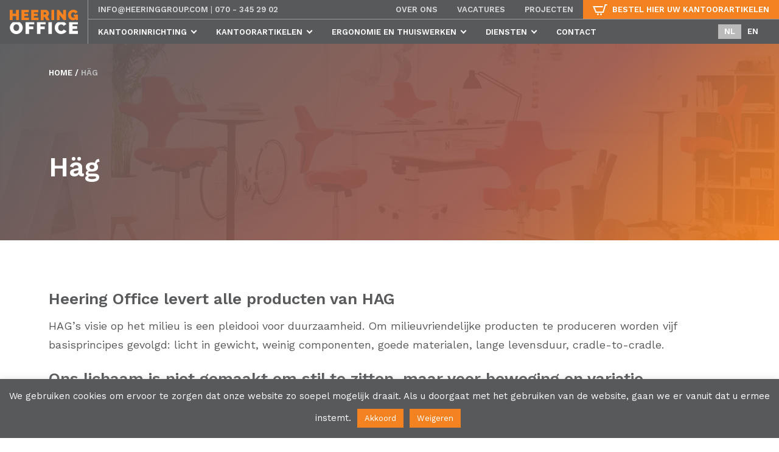

--- FILE ---
content_type: text/html; charset=UTF-8
request_url: https://heeringoffice.nl/hag/
body_size: 15684
content:
<!DOCTYPE html>
<html lang="nl">
<head>
<meta name="viewport" content="width=device-width, initial-scale=1.0, maximum-scale=1.0, user-scalable=no">
<title>Häg - Heering Office</title>
<meta name='robots' content='index, follow, max-image-preview:large, max-snippet:-1, max-video-preview:-1' />
<link rel="alternate" hreflang="nl" href="https://heeringoffice.nl/hag/" />
<link rel="alternate" hreflang="x-default" href="https://heeringoffice.nl/hag/" />
<!-- This site is optimized with the Yoast SEO plugin v26.8 - https://yoast.com/product/yoast-seo-wordpress/ -->
<link rel="canonical" href="https://heeringoffice.nl/hag/" />
<meta property="og:locale" content="nl_NL" />
<meta property="og:type" content="article" />
<meta property="og:title" content="Häg - Heering Office" />
<meta property="og:description" content="Heering Office levert alle producten van HAG HAG&#8217;s visie op het milieu is een pleidooi voor duurzaamheid. Om milieuvriendelijke producten te produceren worden vijf basisprincipes gevolgd: licht in gewicht, weinig componenten, goede materialen, lange levensduur, cradle-to-cradle. Ons lichaam is niet gemaakt om stil te zitten, maar voor beweging en variatie Aldus HAG dat deel uitmaakt [&hellip;]" />
<meta property="og:url" content="https://heeringoffice.nl/hag/" />
<meta property="og:site_name" content="Heering Office" />
<meta property="article:publisher" content="https://www.facebook.com/HeeringOffice" />
<meta property="article:modified_time" content="2024-10-10T13:35:35+00:00" />
<meta property="og:image" content="https://heeringoffice.nl/wp-content/uploads/2024/10/09-Tion-miks-HAG-e1728567324856.jpg" />
<meta property="og:image:width" content="750" />
<meta property="og:image:height" content="751" />
<meta property="og:image:type" content="image/jpeg" />
<meta name="twitter:card" content="summary_large_image" />
<meta name="twitter:site" content="@heeringoffice" />
<meta name="twitter:label1" content="Geschatte leestijd" />
<meta name="twitter:data1" content="3 minuten" />
<script type="application/ld+json" class="yoast-schema-graph">{"@context":"https://schema.org","@graph":[{"@type":"WebPage","@id":"https://heeringoffice.nl/hag/","url":"https://heeringoffice.nl/hag/","name":"Häg - Heering Office","isPartOf":{"@id":"https://heeringoffice.nl/#website"},"primaryImageOfPage":{"@id":"https://heeringoffice.nl/hag/#primaryimage"},"image":{"@id":"https://heeringoffice.nl/hag/#primaryimage"},"thumbnailUrl":"https://heeringoffice.nl/wp-content/uploads/2024/10/09-Tion-miks-HAG-e1728567324856.jpg","datePublished":"2019-01-28T11:28:00+00:00","dateModified":"2024-10-10T13:35:35+00:00","breadcrumb":{"@id":"https://heeringoffice.nl/hag/#breadcrumb"},"inLanguage":"nl-NL","potentialAction":[{"@type":"ReadAction","target":["https://heeringoffice.nl/hag/"]}]},{"@type":"ImageObject","inLanguage":"nl-NL","@id":"https://heeringoffice.nl/hag/#primaryimage","url":"https://heeringoffice.nl/wp-content/uploads/2024/10/09-Tion-miks-HAG-e1728567324856.jpg","contentUrl":"https://heeringoffice.nl/wp-content/uploads/2024/10/09-Tion-miks-HAG-e1728567324856.jpg","width":750,"height":751,"caption":"Tion Häg Heering Office Den Haag"},{"@type":"BreadcrumbList","@id":"https://heeringoffice.nl/hag/#breadcrumb","itemListElement":[{"@type":"ListItem","position":1,"name":"Home","item":"https://heeringoffice.nl/"},{"@type":"ListItem","position":2,"name":"Häg"}]},{"@type":"WebSite","@id":"https://heeringoffice.nl/#website","url":"https://heeringoffice.nl/","name":"Heering Office","description":"Kantoorinrichting &amp; Projectinrichting","potentialAction":[{"@type":"SearchAction","target":{"@type":"EntryPoint","urlTemplate":"https://heeringoffice.nl/?s={search_term_string}"},"query-input":{"@type":"PropertyValueSpecification","valueRequired":true,"valueName":"search_term_string"}}],"inLanguage":"nl-NL"}]}</script>
<!-- / Yoast SEO plugin. -->
<link rel='dns-prefetch' href='//static.addtoany.com' />
<link rel='dns-prefetch' href='//cdn.jsdelivr.net' />
<link rel="alternate" title="oEmbed (JSON)" type="application/json+oembed" href="https://heeringoffice.nl/wp-json/oembed/1.0/embed?url=https%3A%2F%2Fheeringoffice.nl%2Fhag%2F" />
<link rel="alternate" title="oEmbed (XML)" type="text/xml+oembed" href="https://heeringoffice.nl/wp-json/oembed/1.0/embed?url=https%3A%2F%2Fheeringoffice.nl%2Fhag%2F&#038;format=xml" />
<style id='wp-img-auto-sizes-contain-inline-css' type='text/css'>
img:is([sizes=auto i],[sizes^="auto," i]){contain-intrinsic-size:3000px 1500px}
/*# sourceURL=wp-img-auto-sizes-contain-inline-css */
</style>
<link rel='stylesheet' id='wp-block-library-css' href='//heeringoffice.nl/wp-content/cache/wpfc-minified/dvczdfr9/hk1qj.css' type='text/css' media='all' />
<style id='global-styles-inline-css' type='text/css'>
:root{--wp--preset--aspect-ratio--square: 1;--wp--preset--aspect-ratio--4-3: 4/3;--wp--preset--aspect-ratio--3-4: 3/4;--wp--preset--aspect-ratio--3-2: 3/2;--wp--preset--aspect-ratio--2-3: 2/3;--wp--preset--aspect-ratio--16-9: 16/9;--wp--preset--aspect-ratio--9-16: 9/16;--wp--preset--color--black: #000000;--wp--preset--color--cyan-bluish-gray: #abb8c3;--wp--preset--color--white: #ffffff;--wp--preset--color--pale-pink: #f78da7;--wp--preset--color--vivid-red: #cf2e2e;--wp--preset--color--luminous-vivid-orange: #ff6900;--wp--preset--color--luminous-vivid-amber: #fcb900;--wp--preset--color--light-green-cyan: #7bdcb5;--wp--preset--color--vivid-green-cyan: #00d084;--wp--preset--color--pale-cyan-blue: #8ed1fc;--wp--preset--color--vivid-cyan-blue: #0693e3;--wp--preset--color--vivid-purple: #9b51e0;--wp--preset--gradient--vivid-cyan-blue-to-vivid-purple: linear-gradient(135deg,rgb(6,147,227) 0%,rgb(155,81,224) 100%);--wp--preset--gradient--light-green-cyan-to-vivid-green-cyan: linear-gradient(135deg,rgb(122,220,180) 0%,rgb(0,208,130) 100%);--wp--preset--gradient--luminous-vivid-amber-to-luminous-vivid-orange: linear-gradient(135deg,rgb(252,185,0) 0%,rgb(255,105,0) 100%);--wp--preset--gradient--luminous-vivid-orange-to-vivid-red: linear-gradient(135deg,rgb(255,105,0) 0%,rgb(207,46,46) 100%);--wp--preset--gradient--very-light-gray-to-cyan-bluish-gray: linear-gradient(135deg,rgb(238,238,238) 0%,rgb(169,184,195) 100%);--wp--preset--gradient--cool-to-warm-spectrum: linear-gradient(135deg,rgb(74,234,220) 0%,rgb(151,120,209) 20%,rgb(207,42,186) 40%,rgb(238,44,130) 60%,rgb(251,105,98) 80%,rgb(254,248,76) 100%);--wp--preset--gradient--blush-light-purple: linear-gradient(135deg,rgb(255,206,236) 0%,rgb(152,150,240) 100%);--wp--preset--gradient--blush-bordeaux: linear-gradient(135deg,rgb(254,205,165) 0%,rgb(254,45,45) 50%,rgb(107,0,62) 100%);--wp--preset--gradient--luminous-dusk: linear-gradient(135deg,rgb(255,203,112) 0%,rgb(199,81,192) 50%,rgb(65,88,208) 100%);--wp--preset--gradient--pale-ocean: linear-gradient(135deg,rgb(255,245,203) 0%,rgb(182,227,212) 50%,rgb(51,167,181) 100%);--wp--preset--gradient--electric-grass: linear-gradient(135deg,rgb(202,248,128) 0%,rgb(113,206,126) 100%);--wp--preset--gradient--midnight: linear-gradient(135deg,rgb(2,3,129) 0%,rgb(40,116,252) 100%);--wp--preset--font-size--small: 13px;--wp--preset--font-size--medium: 20px;--wp--preset--font-size--large: 36px;--wp--preset--font-size--x-large: 42px;--wp--preset--spacing--20: 0.44rem;--wp--preset--spacing--30: 0.67rem;--wp--preset--spacing--40: 1rem;--wp--preset--spacing--50: 1.5rem;--wp--preset--spacing--60: 2.25rem;--wp--preset--spacing--70: 3.38rem;--wp--preset--spacing--80: 5.06rem;--wp--preset--shadow--natural: 6px 6px 9px rgba(0, 0, 0, 0.2);--wp--preset--shadow--deep: 12px 12px 50px rgba(0, 0, 0, 0.4);--wp--preset--shadow--sharp: 6px 6px 0px rgba(0, 0, 0, 0.2);--wp--preset--shadow--outlined: 6px 6px 0px -3px rgb(255, 255, 255), 6px 6px rgb(0, 0, 0);--wp--preset--shadow--crisp: 6px 6px 0px rgb(0, 0, 0);}:where(.is-layout-flex){gap: 0.5em;}:where(.is-layout-grid){gap: 0.5em;}body .is-layout-flex{display: flex;}.is-layout-flex{flex-wrap: wrap;align-items: center;}.is-layout-flex > :is(*, div){margin: 0;}body .is-layout-grid{display: grid;}.is-layout-grid > :is(*, div){margin: 0;}:where(.wp-block-columns.is-layout-flex){gap: 2em;}:where(.wp-block-columns.is-layout-grid){gap: 2em;}:where(.wp-block-post-template.is-layout-flex){gap: 1.25em;}:where(.wp-block-post-template.is-layout-grid){gap: 1.25em;}.has-black-color{color: var(--wp--preset--color--black) !important;}.has-cyan-bluish-gray-color{color: var(--wp--preset--color--cyan-bluish-gray) !important;}.has-white-color{color: var(--wp--preset--color--white) !important;}.has-pale-pink-color{color: var(--wp--preset--color--pale-pink) !important;}.has-vivid-red-color{color: var(--wp--preset--color--vivid-red) !important;}.has-luminous-vivid-orange-color{color: var(--wp--preset--color--luminous-vivid-orange) !important;}.has-luminous-vivid-amber-color{color: var(--wp--preset--color--luminous-vivid-amber) !important;}.has-light-green-cyan-color{color: var(--wp--preset--color--light-green-cyan) !important;}.has-vivid-green-cyan-color{color: var(--wp--preset--color--vivid-green-cyan) !important;}.has-pale-cyan-blue-color{color: var(--wp--preset--color--pale-cyan-blue) !important;}.has-vivid-cyan-blue-color{color: var(--wp--preset--color--vivid-cyan-blue) !important;}.has-vivid-purple-color{color: var(--wp--preset--color--vivid-purple) !important;}.has-black-background-color{background-color: var(--wp--preset--color--black) !important;}.has-cyan-bluish-gray-background-color{background-color: var(--wp--preset--color--cyan-bluish-gray) !important;}.has-white-background-color{background-color: var(--wp--preset--color--white) !important;}.has-pale-pink-background-color{background-color: var(--wp--preset--color--pale-pink) !important;}.has-vivid-red-background-color{background-color: var(--wp--preset--color--vivid-red) !important;}.has-luminous-vivid-orange-background-color{background-color: var(--wp--preset--color--luminous-vivid-orange) !important;}.has-luminous-vivid-amber-background-color{background-color: var(--wp--preset--color--luminous-vivid-amber) !important;}.has-light-green-cyan-background-color{background-color: var(--wp--preset--color--light-green-cyan) !important;}.has-vivid-green-cyan-background-color{background-color: var(--wp--preset--color--vivid-green-cyan) !important;}.has-pale-cyan-blue-background-color{background-color: var(--wp--preset--color--pale-cyan-blue) !important;}.has-vivid-cyan-blue-background-color{background-color: var(--wp--preset--color--vivid-cyan-blue) !important;}.has-vivid-purple-background-color{background-color: var(--wp--preset--color--vivid-purple) !important;}.has-black-border-color{border-color: var(--wp--preset--color--black) !important;}.has-cyan-bluish-gray-border-color{border-color: var(--wp--preset--color--cyan-bluish-gray) !important;}.has-white-border-color{border-color: var(--wp--preset--color--white) !important;}.has-pale-pink-border-color{border-color: var(--wp--preset--color--pale-pink) !important;}.has-vivid-red-border-color{border-color: var(--wp--preset--color--vivid-red) !important;}.has-luminous-vivid-orange-border-color{border-color: var(--wp--preset--color--luminous-vivid-orange) !important;}.has-luminous-vivid-amber-border-color{border-color: var(--wp--preset--color--luminous-vivid-amber) !important;}.has-light-green-cyan-border-color{border-color: var(--wp--preset--color--light-green-cyan) !important;}.has-vivid-green-cyan-border-color{border-color: var(--wp--preset--color--vivid-green-cyan) !important;}.has-pale-cyan-blue-border-color{border-color: var(--wp--preset--color--pale-cyan-blue) !important;}.has-vivid-cyan-blue-border-color{border-color: var(--wp--preset--color--vivid-cyan-blue) !important;}.has-vivid-purple-border-color{border-color: var(--wp--preset--color--vivid-purple) !important;}.has-vivid-cyan-blue-to-vivid-purple-gradient-background{background: var(--wp--preset--gradient--vivid-cyan-blue-to-vivid-purple) !important;}.has-light-green-cyan-to-vivid-green-cyan-gradient-background{background: var(--wp--preset--gradient--light-green-cyan-to-vivid-green-cyan) !important;}.has-luminous-vivid-amber-to-luminous-vivid-orange-gradient-background{background: var(--wp--preset--gradient--luminous-vivid-amber-to-luminous-vivid-orange) !important;}.has-luminous-vivid-orange-to-vivid-red-gradient-background{background: var(--wp--preset--gradient--luminous-vivid-orange-to-vivid-red) !important;}.has-very-light-gray-to-cyan-bluish-gray-gradient-background{background: var(--wp--preset--gradient--very-light-gray-to-cyan-bluish-gray) !important;}.has-cool-to-warm-spectrum-gradient-background{background: var(--wp--preset--gradient--cool-to-warm-spectrum) !important;}.has-blush-light-purple-gradient-background{background: var(--wp--preset--gradient--blush-light-purple) !important;}.has-blush-bordeaux-gradient-background{background: var(--wp--preset--gradient--blush-bordeaux) !important;}.has-luminous-dusk-gradient-background{background: var(--wp--preset--gradient--luminous-dusk) !important;}.has-pale-ocean-gradient-background{background: var(--wp--preset--gradient--pale-ocean) !important;}.has-electric-grass-gradient-background{background: var(--wp--preset--gradient--electric-grass) !important;}.has-midnight-gradient-background{background: var(--wp--preset--gradient--midnight) !important;}.has-small-font-size{font-size: var(--wp--preset--font-size--small) !important;}.has-medium-font-size{font-size: var(--wp--preset--font-size--medium) !important;}.has-large-font-size{font-size: var(--wp--preset--font-size--large) !important;}.has-x-large-font-size{font-size: var(--wp--preset--font-size--x-large) !important;}
/*# sourceURL=global-styles-inline-css */
</style>
<style id='classic-theme-styles-inline-css' type='text/css'>
/*! This file is auto-generated */
.wp-block-button__link{color:#fff;background-color:#32373c;border-radius:9999px;box-shadow:none;text-decoration:none;padding:calc(.667em + 2px) calc(1.333em + 2px);font-size:1.125em}.wp-block-file__button{background:#32373c;color:#fff;text-decoration:none}
/*# sourceURL=/wp-includes/css/classic-themes.min.css */
</style>
<link rel='stylesheet' id='contact-form-7-css' href='//heeringoffice.nl/wp-content/cache/wpfc-minified/1puz3jn7/hk1qj.css' type='text/css' media='all' />
<link rel='stylesheet' id='cookie-law-info-css' href='//heeringoffice.nl/wp-content/cache/wpfc-minified/6xk6mgxr/hk1qj.css' type='text/css' media='all' />
<link rel='stylesheet' id='cookie-law-info-gdpr-css' href='//heeringoffice.nl/wp-content/cache/wpfc-minified/zcl5ki6/hk1qj.css' type='text/css' media='all' />
<link rel='stylesheet' id='wpcf7-redirect-script-frontend-css' href='//heeringoffice.nl/wp-content/cache/wpfc-minified/drawgmms/hk1qj.css' type='text/css' media='all' />
<link rel='stylesheet' id='addtoany-css' href='//heeringoffice.nl/wp-content/cache/wpfc-minified/l23c3qho/hk1qj.css' type='text/css' media='all' />
<link rel='stylesheet' id='custom-style-css' href='//heeringoffice.nl/wp-content/cache/wpfc-minified/97urukc0/hk1qj.css' type='text/css' media='all' />
<link rel='stylesheet' id='slick-css' href='//cdn.jsdelivr.net/gh/kenwheeler/slick@1.8.1/slick/slick.min.css?ver=6.9' type='text/css' media='all' />
<script type="text/javascript" id="addtoany-core-js-before">
/* <![CDATA[ */
window.a2a_config=window.a2a_config||{};a2a_config.callbacks=[];a2a_config.overlays=[];a2a_config.templates={};a2a_localize = {
Share: "Delen",
Save: "Opslaan",
Subscribe: "Inschrijven",
Email: "E-mail",
Bookmark: "Bookmark",
ShowAll: "Alles weergeven",
ShowLess: "Niet alles weergeven",
FindServices: "Vind dienst(en)",
FindAnyServiceToAddTo: "Vind direct een dienst om aan toe te voegen",
PoweredBy: "Mede mogelijk gemaakt door",
ShareViaEmail: "Delen per e-mail",
SubscribeViaEmail: "Abonneren via e-mail",
BookmarkInYourBrowser: "Bookmark in je browser",
BookmarkInstructions: "Druk op Ctrl+D of \u2318+D om deze pagina te bookmarken",
AddToYourFavorites: "Voeg aan je favorieten toe",
SendFromWebOrProgram: "Stuur vanuit elk e-mailadres of e-mail programma",
EmailProgram: "E-mail programma",
More: "Meer&#8230;",
ThanksForSharing: "Bedankt voor het delen!",
ThanksForFollowing: "Dank voor het volgen!"
};
a2a_config.icon_color="#dd9933,#ffffff";
//# sourceURL=addtoany-core-js-before
/* ]]> */
</script>
<script type="text/javascript" defer src="https://static.addtoany.com/menu/page.js" id="addtoany-core-js"></script>
<script type="text/javascript" src="https://heeringoffice.nl/wp-includes/js/jquery/jquery.min.js?ver=3.7.1" id="jquery-core-js"></script>
<script type="text/javascript" src="https://heeringoffice.nl/wp-includes/js/jquery/jquery-migrate.min.js?ver=3.4.1" id="jquery-migrate-js"></script>
<script type="text/javascript" defer src="https://heeringoffice.nl/wp-content/plugins/add-to-any/addtoany.min.js?ver=1.1" id="addtoany-jquery-js"></script>
<script type="text/javascript" id="cookie-law-info-js-extra">
/* <![CDATA[ */
var Cli_Data = {"nn_cookie_ids":[],"cookielist":[],"non_necessary_cookies":[],"ccpaEnabled":"","ccpaRegionBased":"","ccpaBarEnabled":"","strictlyEnabled":["necessary","obligatoire"],"ccpaType":"gdpr","js_blocking":"","custom_integration":"","triggerDomRefresh":"","secure_cookies":""};
var cli_cookiebar_settings = {"animate_speed_hide":"500","animate_speed_show":"500","background":"#58595b","border":"#b1a6a6c2","border_on":"","button_1_button_colour":"#f58220","button_1_button_hover":"#c4681a","button_1_link_colour":"#fff","button_1_as_button":"1","button_1_new_win":"","button_2_button_colour":"#333","button_2_button_hover":"#292929","button_2_link_colour":"#444","button_2_as_button":"","button_2_hidebar":"","button_3_button_colour":"#f58220","button_3_button_hover":"#c4681a","button_3_link_colour":"#fff","button_3_as_button":"1","button_3_new_win":"","button_4_button_colour":"#000","button_4_button_hover":"#000000","button_4_link_colour":"#fff","button_4_as_button":"1","button_7_button_colour":"#61a229","button_7_button_hover":"#4e8221","button_7_link_colour":"#fff","button_7_as_button":"1","button_7_new_win":"","font_family":"inherit","header_fix":"","notify_animate_hide":"1","notify_animate_show":"","notify_div_id":"#cookie-law-info-bar","notify_position_horizontal":"right","notify_position_vertical":"bottom","scroll_close":"","scroll_close_reload":"","accept_close_reload":"","reject_close_reload":"","showagain_tab":"","showagain_background":"#fff","showagain_border":"#000","showagain_div_id":"#cookie-law-info-again","showagain_x_position":"100px","text":"#ffffff","show_once_yn":"","show_once":"10000","logging_on":"","as_popup":"","popup_overlay":"1","bar_heading_text":"","cookie_bar_as":"banner","popup_showagain_position":"bottom-right","widget_position":"left"};
var log_object = {"ajax_url":"https://heeringoffice.nl/wp-admin/admin-ajax.php"};
//# sourceURL=cookie-law-info-js-extra
/* ]]> */
</script>
<script type="text/javascript" src="https://heeringoffice.nl/wp-content/plugins/cookie-law-info/legacy/public/js/cookie-law-info-public.js?ver=3.3.9.1" id="cookie-law-info-js"></script>
<link rel="https://api.w.org/" href="https://heeringoffice.nl/wp-json/" /><link rel="alternate" title="JSON" type="application/json" href="https://heeringoffice.nl/wp-json/wp/v2/pages/575" />
<link rel='shortlink' href='https://heeringoffice.nl/?p=575' />
<meta name="generator" content="WPML ver:4.8.6 stt:38,1;" />
<link rel="icon" href="https://heeringoffice.nl/wp-content/uploads/2019/01/cropped-icon-32x32.jpg" sizes="32x32" />
<link rel="icon" href="https://heeringoffice.nl/wp-content/uploads/2019/01/cropped-icon-192x192.jpg" sizes="192x192" />
<link rel="apple-touch-icon" href="https://heeringoffice.nl/wp-content/uploads/2019/01/cropped-icon-180x180.jpg" />
<meta name="msapplication-TileImage" content="https://heeringoffice.nl/wp-content/uploads/2019/01/cropped-icon-270x270.jpg" />
<script type="text/javascript">
(function(i, s, o, g, r, a, m) {
i['GoogleAnalyticsObject'] = r;
i[r] = i[r] || function() {
(i[r].q = i[r].q || []).push(arguments)
}, i[r].l = 1 * new Date();
a = s.createElement(o),
m = s.getElementsByTagName(o)[0];
a.async = 1;
a.src = g;
m.parentNode.insertBefore(a, m)
})(window, document, 'script', '//www.google-analytics.com/analytics.js', 'ga');
ga('create', 'UA-68104009-1', 'auto');
ga('send', 'pageview');
ga('set', 'anonymizeIp', true);
</script>
<meta name="ahrefs-site-verification" content="e026c0b8aaac8f7d39d765e3830611475813405ea41bf81f08f89c4aa713621b">
<style>
.inline-cover>img.horizontal, .inline-cover>video.horizontal {
width: 100%;
height: 100%;
}.wp-caption{max-width:100%;}</style>
</head>
<body data-rsssl=1 class="wp-singular page-template-default page page-id-575 wp-theme-heering-office">
<div id="wrapper">
<div id="top" class="">
<div id="overlay"></div>
<div class="container fw">
<div class="row justify-content-between">
<div class="col-sm-auto" id="top-logo">
<a href="https://heeringoffice.nl"><img alt="Heering Office" src="https://heeringoffice.nl/wp-content/themes/heering-office/images/logo.svg"></a>
</div>
<div class="col flex" id="top-nav">
<nav id="secondary-nav" class="d-flex justify-content-between align-items-center">
<div>
<a class="link" href="mailto:info@heeringgroup.com">info@heeringgroup.com</a>
|
<a class="link" href="tel:070 - 345 29 02">070 - 345 29 02</a>
</div>
<ul>
<li id="menu-item-12816" class="menu-item menu-item-type-post_type menu-item-object-page menu-item-12816"><a href="https://heeringoffice.nl/over-ons/">Over ons</a></li>
<li id="menu-item-5067" class="menu-item menu-item-type-post_type menu-item-object-page menu-item-5067"><a href="https://heeringoffice.nl/vacatures/">Vacatures</a></li>
<li id="menu-item-64" class="menu-item menu-item-type-post_type menu-item-object-page menu-item-64"><a href="https://heeringoffice.nl/projecten/">Projecten</a></li>
<li id="menu-item-88" class="shop menu-item menu-item-type-custom menu-item-object-custom menu-item-88"><a target="_blank" href="https://shop.heeringoffice.nl/">Bestel hier uw kantoorartikelen</a></li>
</ul>
</nav>
<nav id="primary-nav" class="clearfix top justify-content-between">
<ul class="clearfix ">
<li id="menu-item-33" class="megamenu menu-item menu-item-type-post_type menu-item-object-page menu-item-has-children menu-item-33"><a href="https://heeringoffice.nl/kantoorinrichting/">Kantoorinrichting</a>
<ul class="sub-menu">
<li id="menu-item-47" class="menu-item menu-item-type-post_type menu-item-object-page menu-item-47"><a href="https://heeringoffice.nl/kantoorinrichting/akoestiek/">Akoestiek</a></li>
<li id="menu-item-112" class="menu-item menu-item-type-post_type menu-item-object-page menu-item-112"><a href="https://heeringoffice.nl/kantoorinrichting/bureaus/">Bureaus</a></li>
<li id="menu-item-113" class="menu-item menu-item-type-post_type menu-item-object-page menu-item-113"><a href="https://heeringoffice.nl/kantoorinrichting/bureaustoelen/">Bureaustoelen</a></li>
<li id="menu-item-114" class="menu-item menu-item-type-post_type menu-item-object-page menu-item-114"><a href="https://heeringoffice.nl/kantoorinrichting/directiemeubelen/">Directiemeubelen</a></li>
<li id="menu-item-18619" class="menu-item menu-item-type-post_type menu-item-object-page menu-item-18619"><a href="https://heeringoffice.nl/kabelmanagement/">Kabelmanagement</a></li>
<li id="menu-item-9981" class="menu-item menu-item-type-post_type menu-item-object-page menu-item-9981"><a href="https://heeringoffice.nl/kantoormeubelen/">Kantoormeubelen</a></li>
<li id="menu-item-115" class="menu-item menu-item-type-post_type menu-item-object-page menu-item-115"><a href="https://heeringoffice.nl/kantoorinrichting/kantinemeubilair/">Kantinemeubilair</a></li>
<li id="menu-item-117" class="menu-item menu-item-type-post_type menu-item-object-page menu-item-117"><a href="https://heeringoffice.nl/kantoorinrichting/kantoorartikelen/">Kantoorartikelen</a></li>
<li id="menu-item-8870" class="menu-item menu-item-type-post_type menu-item-object-page menu-item-8870"><a href="https://heeringoffice.nl/kantoorinrichting/keukenmeubilair-of-bedrijfspantry/">Keukenmeubilair of bedrijfspantry</a></li>
<li id="menu-item-3777" class="menu-item menu-item-type-post_type menu-item-object-page menu-item-3777"><a href="https://heeringoffice.nl/kantoorinrichting/maatwerk-meubilair/">Maatwerk meubilair</a></li>
<li id="menu-item-118" class="menu-item menu-item-type-post_type menu-item-object-page menu-item-118"><a href="https://heeringoffice.nl/kantoorinrichting/onderwijsmeubulair/">Onderwijsmeubilair</a></li>
<li id="menu-item-119" class="menu-item menu-item-type-post_type menu-item-object-page menu-item-119"><a href="https://heeringoffice.nl/kantoorinrichting/ontvangstmeubilair/">Ontvangstmeubilair</a></li>
<li id="menu-item-120" class="menu-item menu-item-type-post_type menu-item-object-page menu-item-120"><a href="https://heeringoffice.nl/kantoorinrichting/opbergmeubilair/">Opbergmeubilair</a></li>
<li id="menu-item-2147" class="menu-item menu-item-type-post_type menu-item-object-page menu-item-2147"><a href="https://heeringoffice.nl/kantoorinrichting/presentatiesystemen/">Presentatiemeubilair</a></li>
<li id="menu-item-2166" class="menu-item menu-item-type-post_type menu-item-object-page menu-item-2166"><a href="https://heeringoffice.nl/kantoorinrichting/projectstoffering/">Projectstoffering</a></li>
<li id="menu-item-2262" class="menu-item menu-item-type-post_type menu-item-object-page menu-item-2262"><a href="https://heeringoffice.nl/kantoorinrichting/raambekleding-en-zonwering/">Raambekleding en zonwering</a></li>
<li id="menu-item-5537" class="menu-item menu-item-type-post_type menu-item-object-page menu-item-5537"><a href="https://heeringoffice.nl/kantoorinrichting/stilte-of-focusruimte/">Stiltewerkplek of focusruimte</a></li>
<li id="menu-item-4440" class="menu-item menu-item-type-post_type menu-item-object-page menu-item-4440"><a href="https://heeringoffice.nl/kantoorinrichting/systeemwanden-en-glazen-wanden/">Systeemwanden en glazen wanden</a></li>
<li id="menu-item-1485" class="menu-item menu-item-type-post_type menu-item-object-page menu-item-1485"><a href="https://heeringoffice.nl/kantoorinrichting/vergadermeubilair/">Vergadermeubilair</a></li>
<li id="menu-item-1511" class="menu-item menu-item-type-post_type menu-item-object-page menu-item-1511"><a href="https://heeringoffice.nl/kantoorinrichting/verlichting/">Verlichting</a></li>
<li id="menu-item-2257" class="menu-item menu-item-type-post_type menu-item-object-page menu-item-2257"><a href="https://heeringoffice.nl/kantoorinrichting/zakelijk-tuinmeubilair/">Zakelijk tuinmeubilair</a></li>
<li id="menu-item-2256" class="menu-item menu-item-type-post_type menu-item-object-page menu-item-2256"><a href="https://heeringoffice.nl/kantoorinrichting/zorgmeubilair/">Zorgmeubilair</a></li>
<li id="menu-item-6539" class="menu-item menu-item-type-post_type menu-item-object-page menu-item-6539"><a href="https://heeringoffice.nl/ergonomie/thuiswerkplek/">Thuiswerkplek</a></li>
<li id="menu-item-19124" class="menu-item menu-item-type-post_type menu-item-object-page menu-item-19124"><a href="https://heeringoffice.nl/afbouw-en-montage/">Afbouw en montage</a></li>
</ul>
</li>
<li id="menu-item-9833" class="boxmenu menu-item menu-item-type-custom menu-item-object-custom menu-item-has-children menu-item-9833"><a href="https://shop.heeringoffice.nl">Kantoorartikelen</a>
<ul class="sub-menu">
<li id="menu-item-37" class="text menu-item menu-item-type-custom menu-item-object-custom menu-item-37"><a href="#">Bestel uw kantoorartikelen online en wij bezorgen snel uw bestelling met onze eigen bezorgdienst! Kunt u het niet vinden in onze webshop? Bel ons en wij regelen het zodat u verder kunt gaan met uw werk.</a></li>
<li id="menu-item-4235" class="menu-item menu-item-type-post_type menu-item-object-page menu-item-4235"><a href="https://heeringoffice.nl/kantoorinrichting/kantoorartikelen/">Lees meer</a></li>
<li id="menu-item-38" class="button small menu-item menu-item-type-custom menu-item-object-custom menu-item-38"><a target="_blank" href="https://shop.heeringoffice.nl/">Bestel uw kantoorartikelen</a></li>
</ul>
</li>
<li id="menu-item-31" class="menu-item menu-item-type-post_type menu-item-object-page menu-item-has-children menu-item-31"><a href="https://heeringoffice.nl/ergonomie/">Ergonomie en thuiswerken</a>
<ul class="sub-menu">
<li id="menu-item-5948" class="menu-item menu-item-type-post_type menu-item-object-page menu-item-5948"><a href="https://heeringoffice.nl/ergonomie/thuiswerkplek/">Thuiswerkplek</a></li>
<li id="menu-item-9002" class="menu-item menu-item-type-post_type menu-item-object-page menu-item-9002"><a href="https://heeringoffice.nl/thuiswerkplek-aanbieding/">Thuiswerkplek aanbiedingen</a></li>
<li id="menu-item-1191" class="menu-item menu-item-type-post_type menu-item-object-page menu-item-1191"><a href="https://heeringoffice.nl/ergonomie/ergonomisch-advies/">Ergonomisch advies</a></li>
<li id="menu-item-46" class="menu-item menu-item-type-post_type menu-item-object-page menu-item-46"><a href="https://heeringoffice.nl/ergonomie/werkplekonderzoek/">Werkplekonderzoek</a></li>
<li id="menu-item-1190" class="menu-item menu-item-type-post_type menu-item-object-page menu-item-1190"><a href="https://heeringoffice.nl/ergonomie/ergonomische-producten/">Ergonomische producten</a></li>
<li id="menu-item-1220" class="menu-item menu-item-type-post_type menu-item-object-page menu-item-1220"><a href="https://heeringoffice.nl/ergonomie/proefopstelling-bureaustoel/">Proefopstelling bureaustoel</a></li>
<li id="menu-item-1219" class="menu-item menu-item-type-post_type menu-item-object-page menu-item-1219"><a href="https://heeringoffice.nl/ergonomie/ergocorner/">Ergocorner</a></li>
</ul>
</li>
<li id="menu-item-35" class="menu-item menu-item-type-post_type menu-item-object-page menu-item-has-children menu-item-35"><a href="https://heeringoffice.nl/diensten/">Diensten</a>
<ul class="sub-menu">
<li id="menu-item-3428" class="menu-item menu-item-type-post_type menu-item-object-page menu-item-3428"><a href="https://heeringoffice.nl/diensten/duurzame-kantoorinrichting/">Duurzaam werken</a></li>
<li id="menu-item-3429" class="menu-item menu-item-type-post_type menu-item-object-page menu-item-3429"><a href="https://heeringoffice.nl/diensten/concepten/">Concepten</a></li>
<li id="menu-item-1236" class="menu-item menu-item-type-post_type menu-item-object-page menu-item-1236"><a href="https://heeringoffice.nl/diensten/projectmanagement/">Projectmanagement</a></li>
<li id="menu-item-3430" class="menu-item menu-item-type-post_type menu-item-object-page menu-item-3430"><a href="https://heeringoffice.nl/diensten/huisvestingsadvies/">Huisvestingsadvies</a></li>
<li id="menu-item-3431" class="menu-item menu-item-type-post_type menu-item-object-page menu-item-3431"><a href="https://heeringoffice.nl/diensten/renovatie-en-restyling/">Renovatie en restyling</a></li>
<li id="menu-item-1235" class="menu-item menu-item-type-post_type menu-item-object-page menu-item-1235"><a href="https://heeringoffice.nl/diensten/afbouw-en-montagedienst/">Afbouw en montagedienst</a></li>
</ul>
</li>
<li id="menu-item-30" class="menu-item menu-item-type-post_type menu-item-object-page menu-item-30"><a href="https://heeringoffice.nl/contact/">Contact</a></li>
</ul>
<ul class="lang align-items-center">
<li class="active current-menu-item"><a href="https://heeringoffice.nl/hag/">nl</a></li>                                <li><a href="https://heeringoffice.nl/?lang=en">en</a></li>                                                            </ul>
</nav>
</div>
<span class="side-pull right"><span></span><i>MENU</i></span>
</div>
</div>
</div>
<div id="push"></div>
<header class="inline-cover gradient">
<img width="1400" height="663" src="https://heeringoffice.nl/wp-content/uploads/2019/01/Hag-kantoormeubilair-capisco-ergonomische-stoel-Heering-Office.jpg" class="attachment-full size-full" alt="Hag kantoormeubilair Den Haag capisco ergonomische stoel Heering Office" decoding="async" fetchpriority="high" srcset="https://heeringoffice.nl/wp-content/uploads/2019/01/Hag-kantoormeubilair-capisco-ergonomische-stoel-Heering-Office.jpg 1400w, https://heeringoffice.nl/wp-content/uploads/2019/01/Hag-kantoormeubilair-capisco-ergonomische-stoel-Heering-Office-300x142.jpg 300w, https://heeringoffice.nl/wp-content/uploads/2019/01/Hag-kantoormeubilair-capisco-ergonomische-stoel-Heering-Office-1024x485.jpg 1024w, https://heeringoffice.nl/wp-content/uploads/2019/01/Hag-kantoormeubilair-capisco-ergonomische-stoel-Heering-Office-768x364.jpg 768w" sizes="(max-width: 1400px) 100vw, 1400px" />    <div class="breadcrumbs container"><span><span><a href="https://heeringoffice.nl/">Home</a></span> / <span class="breadcrumb_last" aria-current="page">Häg</span></span></div>    <div class="header-inner container">
<div class="row">
<div class="col-lg-8">
<h1>Häg</h1>
</div>
</div>
</div>
</header> 
<section class="content container">
<h2 class="h4">Heering Office levert alle producten van <strong>HAG</strong></h2>
<p>HAG&#8217;s visie op het milieu is een pleidooi voor duurzaamheid. Om milieuvriendelijke producten te produceren worden vijf basisprincipes gevolgd: licht in gewicht, weinig componenten, goede materialen, lange levensduur, cradle-to-cradle.</p>
<h2 class="h4">Ons lichaam is niet gemaakt om stil te zitten, maar voor beweging en variatie</h2>
<p>Aldus HAG dat deel uitmaakt van Flokk, Scandinavië’s toonaangevende groep op het gebied van design en productie van bureaustoelen voor kantoren, scholen en overheid. De stoelen van HAG zijn ontworpen om u te stimuleren uw hele lichaam te bewegen, zonder er bij na te denken. Hiervoor heeft HAG het unieke Balanced Movement Mechanism bedacht. In een HAG stoel kantelt de voorkant van de zitting omhoog wanneer u achterover leunt, en omlaag wanneer u voorover leunt. Hierdoor worden uw enkels en kuitspier gestimuleerd om te bewegen, waardoor de bloedcirculatie in uw hele lichaam verbetert. Hierdoor krijgt u meer energie en kunt u efficiënter werken. <a href="https://heeringoffice.nl/kantoorinrichting/bureaustoelen/capisco/">Meer over Capisco zadelstoelen</a></p>
<h2 class="h4">HAG bureaustoelen en vergaderstoelen</h2>
<p>De originele en trendzettende HAG bureaustoelen zijn een perfecte toevoeging aan uw werkplek, omdat ze de beste zitoplossing bieden voor een dynamische werkomgeving. Een HAG vergaderstoel zorgt voor een fijne vergadering. Het zitcomfort is optimaal door middel van de vorm van de HAG vergaderstoelen. Kies voor uw bureaustoel of vergaderstoel uit verschillende stijlen en kleuren om de vergaderstoel perfect te laten aansluiten op de huidige vergaderomgeving. De HAG vergaderstoelen zijn ook gemakkelijk te gebruiken als bezoekersstoel.</p>
<h2 class="h4"><strong>HAG accessoires</strong></h2>
<p>HAG beschikt over een aantal accessoires die het bewegen op kantoor nog meer aansporen. De HAG voetensteun is dynamisch, biedt extra vloerhoogte en activeert de bloedcirculatie, terwijl uw voetzolen op een prettige manier gemasseerd worden. De HAG voetenring biedt uw voeten een dynamisch en prettige zitcomfort en is ideaal voor zit-sta werkplekken en hoog zittende werknemers.</p>
<div class="row margins mb-0">
<div class="col-md-6">
<p><img decoding="async" class="alignnone size-full wp-image-3403" src="https://heeringoffice.nl/wp-content/uploads/2019/03/capisco-werkruimte.jpg" alt="capisco Heering Office Den Haag" srcset="https://heeringoffice.nl/wp-content/uploads/2019/03/capisco-werkruimte.jpg 1400w, https://heeringoffice.nl/wp-content/uploads/2019/03/capisco-werkruimte-300x142.jpg 300w, https://heeringoffice.nl/wp-content/uploads/2019/03/capisco-werkruimte-1024x485.jpg 1024w, https://heeringoffice.nl/wp-content/uploads/2019/03/capisco-werkruimte-768x364.jpg 768w" sizes="(max-width: 1400px) 100vw, 1400px" /></p>
</div>
<div class="col-md-6">
<p><img decoding="async" class="alignnone size-full wp-image-3406" src="https://heeringoffice.nl/wp-content/uploads/2019/03/capisco2.jpg" alt="capisco Heering Office Den Haag" srcset="https://heeringoffice.nl/wp-content/uploads/2019/03/capisco2.jpg 1400w, https://heeringoffice.nl/wp-content/uploads/2019/03/capisco2-300x142.jpg 300w, https://heeringoffice.nl/wp-content/uploads/2019/03/capisco2-1024x485.jpg 1024w, https://heeringoffice.nl/wp-content/uploads/2019/03/capisco2-768x364.jpg 768w" sizes="(max-width: 1400px) 100vw, 1400px" /></p>
</div>
</div>
<div class="row margins mb-0">
<div class="col-md-6">
<p><img decoding="async" class="alignnone size-full wp-image-3409" src="https://heeringoffice.nl/wp-content/uploads/2019/03/hag-sofi.jpg" alt="hag sofi Heering Office Den Haag" srcset="https://heeringoffice.nl/wp-content/uploads/2019/03/hag-sofi.jpg 800w, https://heeringoffice.nl/wp-content/uploads/2019/03/hag-sofi-300x300.jpg 300w, https://heeringoffice.nl/wp-content/uploads/2019/03/hag-sofi-150x150.jpg 150w, https://heeringoffice.nl/wp-content/uploads/2019/03/hag-sofi-768x768.jpg 768w" sizes="(max-width: 800px) 100vw, 800px" /></p>
</div>
<div class="col-md-6">
<p><img decoding="async" class="alignnone wp-image-16678 size-full" src="https://heeringoffice.nl/wp-content/uploads/2024/10/09-Tion-miks-HAG-e1728567324856.jpg" alt="Tion Häg Heering Office Den Haag" srcset="https://heeringoffice.nl/wp-content/uploads/2024/10/09-Tion-miks-HAG-e1728567324856.jpg 750w, https://heeringoffice.nl/wp-content/uploads/2024/10/09-Tion-miks-HAG-e1728567324856-300x300.jpg 300w, https://heeringoffice.nl/wp-content/uploads/2024/10/09-Tion-miks-HAG-e1728567324856-150x150.jpg 150w" sizes="(max-width: 750px) 100vw, 750px" /></p>
</div>
</div>
</section>
<section class="content cta">
<figure class="inline-cover">
<img width="1400" height="663" src="https://heeringoffice.nl/wp-content/uploads/2019/01/Hag-kantoormeubilair-capisco-ergonomische-stoel-Heering-Office.jpg" class="attachment-full size-full" alt="Hag kantoormeubilair Den Haag capisco ergonomische stoel Heering Office" decoding="async" srcset="https://heeringoffice.nl/wp-content/uploads/2019/01/Hag-kantoormeubilair-capisco-ergonomische-stoel-Heering-Office.jpg 1400w, https://heeringoffice.nl/wp-content/uploads/2019/01/Hag-kantoormeubilair-capisco-ergonomische-stoel-Heering-Office-300x142.jpg 300w, https://heeringoffice.nl/wp-content/uploads/2019/01/Hag-kantoormeubilair-capisco-ergonomische-stoel-Heering-Office-1024x485.jpg 1024w, https://heeringoffice.nl/wp-content/uploads/2019/01/Hag-kantoormeubilair-capisco-ergonomische-stoel-Heering-Office-768x364.jpg 768w" sizes="(max-width: 1400px) 100vw, 1400px" />        </figure>
<div class="container centered">
<h2 class="h4">Interesse?</h2>
<a target="" href="https://heeringoffice.nl/contact/" class="button mt-2">Neem contact op</a>
</div>
</section>
    </div>
<!-- FOOTER 4 COLS -->
<footer>
<section class="container content">
<div class="row margins">
<div class="col-md-6 col-lg-2 col-xl-3">
<a class="footer-logo" href=""><img width="136" src="https://heeringoffice.nl/wp-content/themes/heering-office/images/logo-dark.svg" alt="Heering Office"></a>
</div>
<div class="col-md-6 col-lg-4 col-xl-3">
<span class="h5">Contact</span>
<p>
T <a class="link" href="tel:070 - 345 29 02">070 - 345 29 02</a> <br>
E <a class="link" href="mailto:info@heeringgroup.com">info@heeringgroup.com</a>
</p>
</div>
<div class="col-md-6 col-lg-3"><h5>Bezoekadres</h5>
<p>Zoutmanstraat 34<br />
Den Haag</p>
</div>                    <div class="col-md-6 col-lg-3"><h5>Postadres</h5>
<p>Postbus 18532<br />
2502 EM Den Haag</p>
</div>                </div>
</section>
<section class="stripes"></section>
<section class="content bg">
<div class="container">
<div class="row margins">
<div class="col-lg-6">
<span class="h5">Kantoorinrichting</span>
<div class="cols">
<ul>
<li id="menu-item-49" class="menu-item menu-item-type-post_type menu-item-object-page menu-item-49"><a href="https://heeringoffice.nl/kantoorinrichting/akoestiek/">Akoestiek</a></li>
<li id="menu-item-57" class="menu-item menu-item-type-post_type menu-item-object-page menu-item-57"><a href="https://heeringoffice.nl/kantoorinrichting/bureaus/">Bureaus</a></li>
<li id="menu-item-2248" class="menu-item menu-item-type-post_type menu-item-object-page menu-item-2248"><a href="https://heeringoffice.nl/kantoorinrichting/bureaustoelen/">Bureaustoelen</a></li>
<li id="menu-item-2249" class="menu-item menu-item-type-post_type menu-item-object-page menu-item-2249"><a href="https://heeringoffice.nl/kantoorinrichting/directiemeubelen/">Directiemeubelen</a></li>
<li id="menu-item-2250" class="menu-item menu-item-type-post_type menu-item-object-page menu-item-2250"><a href="https://heeringoffice.nl/kantoorinrichting/kantinemeubilair/">Kantinemeubilair</a></li>
<li id="menu-item-2251" class="menu-item menu-item-type-post_type menu-item-object-page menu-item-2251"><a href="https://heeringoffice.nl/kantoorinrichting/kantoorartikelen/">Kantoorartikelen</a></li>
<li id="menu-item-9982" class="menu-item menu-item-type-post_type menu-item-object-page menu-item-9982"><a href="https://heeringoffice.nl/kantoormeubelen/">Kantoormeubelen</a></li>
<li id="menu-item-3043" class="menu-item menu-item-type-post_type menu-item-object-page menu-item-3043"><a href="https://heeringoffice.nl/kantoorinrichting/maatwerk-meubilair/">Maatwerk meubilair</a></li>
<li id="menu-item-2244" class="menu-item menu-item-type-post_type menu-item-object-page menu-item-2244"><a href="https://heeringoffice.nl/kantoorinrichting/onderwijsmeubulair/">Onderwijsmeubilair</a></li>
<li id="menu-item-2245" class="menu-item menu-item-type-post_type menu-item-object-page menu-item-2245"><a href="https://heeringoffice.nl/kantoorinrichting/ontvangstmeubilair/">Ontvangstmeubilair</a></li>
<li id="menu-item-2246" class="menu-item menu-item-type-post_type menu-item-object-page menu-item-2246"><a href="https://heeringoffice.nl/kantoorinrichting/opbergmeubilair/">Opbergmeubilair</a></li>
<li id="menu-item-2247" class="menu-item menu-item-type-post_type menu-item-object-page menu-item-2247"><a href="https://heeringoffice.nl/kantoorinrichting/presentatiesystemen/">Presentatiemeubilair</a></li>
<li id="menu-item-2252" class="menu-item menu-item-type-post_type menu-item-object-page menu-item-2252"><a href="https://heeringoffice.nl/kantoorinrichting/vergadermeubilair/">Vergadermeubilair</a></li>
<li id="menu-item-2253" class="menu-item menu-item-type-post_type menu-item-object-page menu-item-2253"><a href="https://heeringoffice.nl/kantoorinrichting/verlichting/">Verlichting</a></li>
<li id="menu-item-2254" class="menu-item menu-item-type-post_type menu-item-object-page menu-item-2254"><a href="https://heeringoffice.nl/kantoorinrichting/zakelijk-tuinmeubilair/">Zakelijk tuinmeubilair</a></li>
<li id="menu-item-2255" class="menu-item menu-item-type-post_type menu-item-object-page menu-item-2255"><a href="https://heeringoffice.nl/kantoorinrichting/zorgmeubilair/">Zorgmeubilair</a></li>
<li id="menu-item-6540" class="menu-item menu-item-type-post_type menu-item-object-page menu-item-6540"><a href="https://heeringoffice.nl/ergonomie/thuiswerkplek/">Thuiswerkplek</a></li>
<li id="menu-item-8998" class="menu-item menu-item-type-post_type menu-item-object-page menu-item-8998"><a href="https://heeringoffice.nl/kantoorinrichting/keukenmeubilair-of-bedrijfspantry/">Pantry kantoor</a></li>
<li id="menu-item-8999" class="menu-item menu-item-type-post_type menu-item-object-page menu-item-8999"><a href="https://heeringoffice.nl/kantoorinrichting/stilte-of-focusruimte/">Stiltewerkplek</a></li>
</ul>
</div>
</div>
<div class="col-md-6 col-lg-3">
<span class="h5">Ergonomie</span>
<ul>
<li id="menu-item-1169" class="menu-item menu-item-type-post_type menu-item-object-page menu-item-1169"><a href="https://heeringoffice.nl/ergonomie/ergonomisch-advies/">Ergonomisch advies</a></li>
<li id="menu-item-9003" class="menu-item menu-item-type-post_type menu-item-object-page menu-item-9003"><a href="https://heeringoffice.nl/ergonomie/thuiswerkplek/">Thuiswerkplek</a></li>
<li id="menu-item-60" class="menu-item menu-item-type-post_type menu-item-object-page menu-item-60"><a href="https://heeringoffice.nl/ergonomie/werkplekonderzoek/">Werkplekonderzoek</a></li>
<li id="menu-item-1189" class="menu-item menu-item-type-post_type menu-item-object-page menu-item-1189"><a href="https://heeringoffice.nl/ergonomie/ergonomische-producten/">Ergonomische producten</a></li>
<li id="menu-item-3044" class="menu-item menu-item-type-post_type menu-item-object-page menu-item-3044"><a href="https://heeringoffice.nl/ergonomie/proefopstelling-bureaustoel/">Proefopstelling bureaustoel</a></li>
<li id="menu-item-3045" class="menu-item menu-item-type-post_type menu-item-object-page menu-item-3045"><a href="https://heeringoffice.nl/ergonomie/ergocorner/">Ergocorner</a></li>
</ul>
<span class="h5 mt-3">Diensten</span>
<ul>
<li id="menu-item-3080" class="menu-item menu-item-type-post_type menu-item-object-page menu-item-3080"><a href="https://heeringoffice.nl/diensten/concepten/">Concepten</a></li>
<li id="menu-item-3189" class="menu-item menu-item-type-post_type menu-item-object-page menu-item-3189"><a href="https://heeringoffice.nl/diensten/huisvestingsadvies/">Huisvestingsadvies</a></li>
<li id="menu-item-3081" class="menu-item menu-item-type-post_type menu-item-object-page menu-item-3081"><a href="https://heeringoffice.nl/diensten/projectmanagement/">Projectmanagement</a></li>
<li id="menu-item-3188" class="menu-item menu-item-type-post_type menu-item-object-page menu-item-3188"><a href="https://heeringoffice.nl/diensten/renovatie-en-restyling/">Renovatie en restyling</a></li>
<li id="menu-item-3082" class="menu-item menu-item-type-post_type menu-item-object-page menu-item-3082"><a href="https://heeringoffice.nl/diensten/afbouw-en-montagedienst/">Afbouw en montagedienst</a></li>
</ul>
</div>
<div class="col-md-6 col-lg-3">
<span class="h5">Algemeen</span>
<ul>
<li id="menu-item-59" class="menu-item menu-item-type-post_type menu-item-object-page menu-item-59"><a href="https://heeringoffice.nl/blog/">Blog</a></li>
<li id="menu-item-50" class="menu-item menu-item-type-post_type menu-item-object-page menu-item-50"><a href="https://heeringoffice.nl/contact/">Contact</a></li>
</ul>
</div>
</div>
<hr>
<span class="h5">Merken</span>
<div class="row">
<div class="col-md-6 col-lg-3">
<ul>
<li id="menu-item-398" class="menu-item menu-item-type-post_type menu-item-object-page menu-item-398"><a href="https://heeringoffice.nl/allermuir/">Allermuir</a></li>
<li id="menu-item-279" class="menu-item menu-item-type-post_type menu-item-object-page menu-item-279"><a href="https://heeringoffice.nl/artifort/">Artifort</a></li>
<li id="menu-item-397" class="menu-item menu-item-type-post_type menu-item-object-page menu-item-397"><a href="https://heeringoffice.nl/bert-plantagie/">Bert Plantagie</a></li>
<li id="menu-item-396" class="menu-item menu-item-type-post_type menu-item-object-page menu-item-396"><a href="https://heeringoffice.nl/beta/">Bèta</a></li>
<li id="menu-item-394" class="menu-item menu-item-type-post_type menu-item-object-page menu-item-394"><a href="https://heeringoffice.nl/bisley-2/">Bisley</a></li>
<li id="menu-item-447" class="menu-item menu-item-type-post_type menu-item-object-page menu-item-447"><a href="https://heeringoffice.nl/buzzi-space/">Buzzi Space</a></li>
<li id="menu-item-446" class="menu-item menu-item-type-post_type menu-item-object-page menu-item-446"><a href="https://heeringoffice.nl/cascando/">Cascando</a></li>
<li id="menu-item-445" class="menu-item menu-item-type-post_type menu-item-object-page menu-item-445"><a href="https://heeringoffice.nl/castelijn/">Castelijn</a></li>
<li id="menu-item-444" class="menu-item menu-item-type-post_type menu-item-object-page menu-item-444"><a href="https://heeringoffice.nl/eol/">EOL</a></li>
<li id="menu-item-443" class="menu-item menu-item-type-post_type menu-item-object-page menu-item-443"><a href="https://heeringoffice.nl/van-esch/">Van Esch</a></li>
</ul>
</div>
<div class="col-md-6 col-lg-3">
<ul>
<li id="menu-item-631" class="menu-item menu-item-type-post_type menu-item-object-page menu-item-631"><a href="https://heeringoffice.nl/drentea/">Drentea</a></li>
<li id="menu-item-630" class="menu-item menu-item-type-post_type menu-item-object-page menu-item-630"><a href="https://heeringoffice.nl/dum/">DUM</a></li>
<li id="menu-item-629" class="menu-item menu-item-type-post_type menu-item-object-page menu-item-629"><a href="https://heeringoffice.nl/eichholtz/">Eichholtz</a></li>
<li id="menu-item-628" class="menu-item menu-item-type-post_type menu-item-object-page menu-item-628"><a href="https://heeringoffice.nl/fp-collection/">FP Collection</a></li>
<li id="menu-item-627" class="menu-item menu-item-type-post_type menu-item-object-page menu-item-627"><a href="https://heeringoffice.nl/giroflex/">Giroflex</a></li>
<li id="menu-item-1093" class="menu-item menu-item-type-post_type menu-item-object-page menu-item-1093"><a href="https://heeringoffice.nl/girsberger/">Girsberger</a></li>
<li id="menu-item-626" class="menu-item menu-item-type-post_type menu-item-object-page current-menu-item page_item page-item-575 current_page_item menu-item-626"><a href="https://heeringoffice.nl/hag/" aria-current="page">Häg</a></li>
<li id="menu-item-1092" class="menu-item menu-item-type-post_type menu-item-object-page menu-item-1092"><a href="https://heeringoffice.nl/heering-huislijn/">Heering Huislijn</a></li>
<li id="menu-item-625" class="menu-item menu-item-type-post_type menu-item-object-page menu-item-625"><a href="https://heeringoffice.nl/herman-miller/">Herman Miller</a></li>
<li id="menu-item-624" class="menu-item menu-item-type-post_type menu-item-object-page menu-item-624"><a href="https://heeringoffice.nl/human-office/">Human Office</a></li>
</ul>
</div>
<div class="col-md-6 col-lg-3">
<ul>
<li id="menu-item-1094" class="menu-item menu-item-type-post_type menu-item-object-page menu-item-1094"><a href="https://heeringoffice.nl/kusch-co/">Kusch + Co</a></li>
<li id="menu-item-849" class="menu-item menu-item-type-post_type menu-item-object-page menu-item-849"><a href="https://heeringoffice.nl/lande/">Lande</a></li>
<li id="menu-item-848" class="menu-item menu-item-type-post_type menu-item-object-page menu-item-848"><a href="https://heeringoffice.nl/lourens-fisher/">Lourens Fisher</a></li>
<li id="menu-item-847" class="menu-item menu-item-type-post_type menu-item-object-page menu-item-847"><a href="https://heeringoffice.nl/mikomax/">Mikomax</a></li>
<li id="menu-item-846" class="menu-item menu-item-type-post_type menu-item-object-page menu-item-846"><a href="https://heeringoffice.nl/nice-price-office/">Nice Price Office</a></li>
<li id="menu-item-845" class="menu-item menu-item-type-post_type menu-item-object-page menu-item-845"><a href="https://heeringoffice.nl/palau/">Palau</a></li>
<li id="menu-item-844" class="menu-item menu-item-type-post_type menu-item-object-page menu-item-844"><a href="https://heeringoffice.nl/palmberg/">Palmberg</a></li>
<li id="menu-item-843" class="menu-item menu-item-type-post_type menu-item-object-page menu-item-843"><a href="https://heeringoffice.nl/pmp-furnishing/">PMP Furnishing</a></li>
<li id="menu-item-842" class="menu-item menu-item-type-post_type menu-item-object-page menu-item-842"><a href="https://heeringoffice.nl/de-raat/">De Raat</a></li>
<li id="menu-item-841" class="menu-item menu-item-type-post_type menu-item-object-page menu-item-841"><a href="https://heeringoffice.nl/rbm/">RBM</a></li>
<li id="menu-item-840" class="menu-item menu-item-type-post_type menu-item-object-page menu-item-840"><a href="https://heeringoffice.nl/rh/">RH</a></li>
</ul>
</div>
<div class="col-md-6 col-lg-3">
<ul>
<li id="menu-item-1082" class="menu-item menu-item-type-post_type menu-item-object-page menu-item-1082"><a href="https://heeringoffice.nl/schaffenburg/">Schaffenburg</a></li>
<li id="menu-item-1081" class="menu-item menu-item-type-post_type menu-item-object-page menu-item-1081"><a href="https://heeringoffice.nl/scheeres/">Scheeres</a></li>
<li id="menu-item-1080" class="menu-item menu-item-type-post_type menu-item-object-page menu-item-1080"><a href="https://heeringoffice.nl/sedus/">Sedus</a></li>
<li id="menu-item-4687" class="menu-item menu-item-type-post_type menu-item-object-page menu-item-4687"><a href="https://heeringoffice.nl/score/">Score</a></li>
<li id="menu-item-1079" class="menu-item menu-item-type-post_type menu-item-object-page menu-item-1079"><a href="https://heeringoffice.nl/senator/">Senator</a></li>
<li id="menu-item-1078" class="menu-item menu-item-type-post_type menu-item-object-page menu-item-1078"><a href="https://heeringoffice.nl/torasen/">Torasen</a></li>
<li id="menu-item-1077" class="menu-item menu-item-type-post_type menu-item-object-page menu-item-1077"><a href="https://heeringoffice.nl/thonet/">Thonet</a></li>
<li id="menu-item-1076" class="menu-item menu-item-type-post_type menu-item-object-page menu-item-1076"><a href="https://heeringoffice.nl/tothezoo/">TooTheZoo</a></li>
<li id="menu-item-1075" class="menu-item menu-item-type-post_type menu-item-object-page menu-item-1075"><a href="https://heeringoffice.nl/vepa/">Vepa</a></li>
<li id="menu-item-1074" class="menu-item menu-item-type-post_type menu-item-object-page menu-item-1074"><a href="https://heeringoffice.nl/vescom/">Vescom</a></li>
<li id="menu-item-1073" class="menu-item menu-item-type-post_type menu-item-object-page menu-item-1073"><a href="https://heeringoffice.nl/wini/">Wini</a></li>
</ul>
</div>
</div>
</div>
</section>
<section id="copyright">
<div class="container">
<div class="row justify-content-between align-items-center">
<div class="col-lg-auto d-md-flex align-items-center">
<div class="py-1 py-md-0 copyright d-md-inline-block">COPYRIGHT 2026 HEERING OFFICE</div>
<div class="py-1 py-md-0 menu d-md-inline-block"><a class="privacy-policy-link" href="https://heeringoffice.nl/privacyverklaring/" rel="privacy-policy">Privacyverklaring</a></div>                        <div class="py-1 py-md-0 menu d-md-inline-block"><a href="https://heeringoffice.nl/wp-content/uploads/2020/04/Algemene-voorwaarden-Novaka.pdf">Algemene voorwaarden</a></div>                        <div class="py-1 py-md-0 social-media d-md-inline-flex">
<a target="_blank" href="https://www.facebook.com/HeeringOffice"><svg xmlns="http://www.w3.org/2000/svg" width="24" height="24" viewBox="0 0 24 24"><path d="M9 8h-3v4h3v12h5v-12h3.642l.358-4h-4v-1.667c0-.955.192-1.333 1.115-1.333h2.885v-5h-3.808c-3.596 0-5.192 1.583-5.192 4.615v3.385z"/></svg></a>                            <a target="_blank" href="https://www.instagram.com/heering_office/"><svg xmlns="http://www.w3.org/2000/svg" width="24" height="24" viewBox="0 0 24 24"><path d="M12 2.163c3.204 0 3.584.012 4.85.07 3.252.148 4.771 1.691 4.919 4.919.058 1.265.069 1.645.069 4.849 0 3.205-.012 3.584-.069 4.849-.149 3.225-1.664 4.771-4.919 4.919-1.266.058-1.644.07-4.85.07-3.204 0-3.584-.012-4.849-.07-3.26-.149-4.771-1.699-4.919-4.92-.058-1.265-.07-1.644-.07-4.849 0-3.204.013-3.583.07-4.849.149-3.227 1.664-4.771 4.919-4.919 1.266-.057 1.645-.069 4.849-.069zm0-2.163c-3.259 0-3.667.014-4.947.072-4.358.2-6.78 2.618-6.98 6.98-.059 1.281-.073 1.689-.073 4.948 0 3.259.014 3.668.072 4.948.2 4.358 2.618 6.78 6.98 6.98 1.281.058 1.689.072 4.948.072 3.259 0 3.668-.014 4.948-.072 4.354-.2 6.782-2.618 6.979-6.98.059-1.28.073-1.689.073-4.948 0-3.259-.014-3.667-.072-4.947-.196-4.354-2.617-6.78-6.979-6.98-1.281-.059-1.69-.073-4.949-.073zm0 5.838c-3.403 0-6.162 2.759-6.162 6.162s2.759 6.163 6.162 6.163 6.162-2.759 6.162-6.163c0-3.403-2.759-6.162-6.162-6.162zm0 10.162c-2.209 0-4-1.79-4-4 0-2.209 1.791-4 4-4s4 1.791 4 4c0 2.21-1.791 4-4 4zm6.406-11.845c-.796 0-1.441.645-1.441 1.44s.645 1.44 1.441 1.44c.795 0 1.439-.645 1.439-1.44s-.644-1.44-1.439-1.44z"/></svg></a>                            <a target="_blank" href="https://nl.linkedin.com/company/heering-office"><svg xmlns="http://www.w3.org/2000/svg" width="24" height="24" viewBox="0 0 24 24"><path d="M4.98 3.5c0 1.381-1.11 2.5-2.48 2.5s-2.48-1.119-2.48-2.5c0-1.38 1.11-2.5 2.48-2.5s2.48 1.12 2.48 2.5zm.02 4.5h-5v16h5v-16zm7.982 0h-4.968v16h4.969v-8.399c0-4.67 6.029-5.052 6.029 0v8.399h4.988v-10.131c0-7.88-8.922-7.593-11.018-3.714v-2.155z"/></svg></a>                            <a target="_blank" href="https://nl.pinterest.com/heeringoffice/"><svg xmlns="http://www.w3.org/2000/svg" width="24" height="24" viewBox="0 0 24 24"><path d="M12 0c-6.627 0-12 5.372-12 12 0 5.084 3.163 9.426 7.627 11.174-.105-.949-.2-2.405.042-3.441.218-.937 1.407-5.965 1.407-5.965s-.359-.719-.359-1.782c0-1.668.967-2.914 2.171-2.914 1.023 0 1.518.769 1.518 1.69 0 1.029-.655 2.568-.994 3.995-.283 1.194.599 2.169 1.777 2.169 2.133 0 3.772-2.249 3.772-5.495 0-2.873-2.064-4.882-5.012-4.882-3.414 0-5.418 2.561-5.418 5.207 0 1.031.397 2.138.893 2.738.098.119.112.224.083.345l-.333 1.36c-.053.22-.174.267-.402.161-1.499-.698-2.436-2.889-2.436-4.649 0-3.785 2.75-7.262 7.929-7.262 4.163 0 7.398 2.967 7.398 6.931 0 4.136-2.607 7.464-6.227 7.464-1.216 0-2.359-.631-2.75-1.378l-.748 2.853c-.271 1.043-1.002 2.35-1.492 3.146 1.124.347 2.317.535 3.554.535 6.627 0 12-5.373 12-12 0-6.628-5.373-12-12-12z" fill-rule="evenodd" clip-rule="evenodd"/></svg></a>                            <a target="_blank" href="https://twitter.com/heeringoffice"><svg xmlns="http://www.w3.org/2000/svg" width="24" height="24" viewBox="0 0 24 24"><path d="M24 4.557c-.883.392-1.832.656-2.828.775 1.017-.609 1.798-1.574 2.165-2.724-.951.564-2.005.974-3.127 1.195-.897-.957-2.178-1.555-3.594-1.555-3.179 0-5.515 2.966-4.797 6.045-4.091-.205-7.719-2.165-10.148-5.144-1.29 2.213-.669 5.108 1.523 6.574-.806-.026-1.566-.247-2.229-.616-.054 2.281 1.581 4.415 3.949 4.89-.693.188-1.452.232-2.224.084.626 1.956 2.444 3.379 4.6 3.419-2.07 1.623-4.678 2.348-7.29 2.04 2.179 1.397 4.768 2.212 7.548 2.212 9.142 0 14.307-7.721 13.995-14.646.962-.695 1.797-1.562 2.457-2.549z"/></svg></a>                            <a target="_blank" href="https://www.youtube.com/channel/UCLhKBh8DsgQIHxHqsT1ogkA"><svg xmlns="http://www.w3.org/2000/svg" width="24" height="24" viewBox="0 0 24 24"><path d="M4.652 0h1.44l.988 3.702.916-3.702h1.454l-1.665 5.505v3.757h-1.431v-3.757l-1.702-5.505zm6.594 2.373c-1.119 0-1.861.74-1.861 1.835v3.349c0 1.204.629 1.831 1.861 1.831 1.022 0 1.826-.683 1.826-1.831v-3.349c0-1.069-.797-1.835-1.826-1.835zm.531 5.127c0 .372-.19.646-.532.646-.351 0-.554-.287-.554-.646v-3.179c0-.374.172-.651.529-.651.39 0 .557.269.557.651v3.179zm4.729-5.07v5.186c-.155.194-.5.512-.747.512-.271 0-.338-.186-.338-.46v-5.238h-1.27v5.71c0 .675.206 1.22.887 1.22.384 0 .918-.2 1.468-.853v.754h1.27v-6.831h-1.27zm2.203 13.858c-.448 0-.541.315-.541.763v.659h1.069v-.66c.001-.44-.092-.762-.528-.762zm-4.703.04c-.084.043-.167.109-.25.198v4.055c.099.106.194.182.287.229.197.1.485.107.619-.067.07-.092.105-.241.105-.449v-3.359c0-.22-.043-.386-.129-.5-.147-.193-.42-.214-.632-.107zm4.827-5.195c-2.604-.177-11.066-.177-13.666 0-2.814.192-3.146 1.892-3.167 6.367.021 4.467.35 6.175 3.167 6.367 2.6.177 11.062.177 13.666 0 2.814-.192 3.146-1.893 3.167-6.367-.021-4.467-.35-6.175-3.167-6.367zm-12.324 10.686h-1.363v-7.54h-1.41v-1.28h4.182v1.28h-1.41v7.54zm4.846 0h-1.21v-.718c-.223.265-.455.467-.696.605-.652.374-1.547.365-1.547-.955v-5.438h1.209v4.988c0 .262.063.438.322.438.236 0 .564-.303.711-.487v-4.939h1.21v6.506zm4.657-1.348c0 .805-.301 1.431-1.106 1.431-.443 0-.812-.162-1.149-.583v.5h-1.221v-8.82h1.221v2.84c.273-.333.644-.608 1.076-.608.886 0 1.18.749 1.18 1.631v3.609zm4.471-1.752h-2.314v1.228c0 .488.042.91.528.91.511 0 .541-.344.541-.91v-.452h1.245v.489c0 1.253-.538 2.013-1.813 2.013-1.155 0-1.746-.842-1.746-2.013v-2.921c0-1.129.746-1.914 1.837-1.914 1.161 0 1.721.738 1.721 1.914v1.656z"/></svg></a>                        </div>
</div>
<div class="col-md-auto pt-1 pt-lg-0" id="redmelon"><a target="_blank" rel="nofollow" href="https://www.redmelon.nl/">website laten maken</a></div>
</div>
</div>
</section>
</footer>
<script type="speculationrules">
{"prefetch":[{"source":"document","where":{"and":[{"href_matches":"/*"},{"not":{"href_matches":["/wp-*.php","/wp-admin/*","/wp-content/uploads/*","/wp-content/*","/wp-content/plugins/*","/wp-content/themes/heering-office/*","/*\\?(.+)"]}},{"not":{"selector_matches":"a[rel~=\"nofollow\"]"}},{"not":{"selector_matches":".no-prefetch, .no-prefetch a"}}]},"eagerness":"conservative"}]}
</script>
<!--googleoff: all--><div id="cookie-law-info-bar" data-nosnippet="true"><span>We gebruiken cookies om ervoor te zorgen dat onze website zo soepel mogelijk draait. Als u doorgaat met het gebruiken van de website, gaan we er vanuit dat u ermee instemt. <a role='button' data-cli_action="accept" id="cookie_action_close_header" class="medium cli-plugin-button cli-plugin-main-button cookie_action_close_header cli_action_button wt-cli-accept-btn" style="margin:5px">Akkoord</a><a role='button' id="cookie_action_close_header_reject" class="medium cli-plugin-button cli-plugin-main-button cookie_action_close_header_reject cli_action_button wt-cli-reject-btn" data-cli_action="reject" style="margin:5px">Weigeren</a> </span></div><div id="cookie-law-info-again" data-nosnippet="true"><span id="cookie_hdr_showagain">Privacy &amp; Cookies Policy</span></div><div class="cli-modal" data-nosnippet="true" id="cliSettingsPopup" tabindex="-1" role="dialog" aria-labelledby="cliSettingsPopup" aria-hidden="true">
<div class="cli-modal-dialog" role="document">
<div class="cli-modal-content cli-bar-popup">
<button type="button" class="cli-modal-close" id="cliModalClose">
<svg class="" viewBox="0 0 24 24"><path d="M19 6.41l-1.41-1.41-5.59 5.59-5.59-5.59-1.41 1.41 5.59 5.59-5.59 5.59 1.41 1.41 5.59-5.59 5.59 5.59 1.41-1.41-5.59-5.59z"></path><path d="M0 0h24v24h-24z" fill="none"></path></svg>
<span class="wt-cli-sr-only">Sluiten</span>
</button>
<div class="cli-modal-body">
<div class="cli-container-fluid cli-tab-container">
<div class="cli-row">
<div class="cli-col-12 cli-align-items-stretch cli-px-0">
<div class="cli-privacy-overview">
<h4>Privacy Overview</h4>				<div class="cli-privacy-content">
<div class="cli-privacy-content-text">This website uses cookies to improve your experience while you navigate through the website. Out of these, the cookies that are categorized as necessary are stored on your browser as they are essential for the working of basic functionalities of the website. We also use third-party cookies that help us analyze and understand how you use this website. These cookies will be stored in your browser only with your consent. You also have the option to opt-out of these cookies. But opting out of some of these cookies may affect your browsing experience.</div>
</div>
<a class="cli-privacy-readmore" aria-label="Meer weergeven" role="button" data-readmore-text="Meer weergeven" data-readless-text="Minder weergeven"></a>			</div>
</div>
<div class="cli-col-12 cli-align-items-stretch cli-px-0 cli-tab-section-container">
<div class="cli-tab-section">
<div class="cli-tab-header">
<a role="button" tabindex="0" class="cli-nav-link cli-settings-mobile" data-target="necessary" data-toggle="cli-toggle-tab">
Necessary							</a>
<div class="wt-cli-necessary-checkbox">
<input type="checkbox" class="cli-user-preference-checkbox"  id="wt-cli-checkbox-necessary" data-id="checkbox-necessary" checked="checked"  />
<label class="form-check-label" for="wt-cli-checkbox-necessary">Necessary</label>
</div>
<span class="cli-necessary-caption">Altijd ingeschakeld</span>
</div>
<div class="cli-tab-content">
<div class="cli-tab-pane cli-fade" data-id="necessary">
<div class="wt-cli-cookie-description">
Necessary cookies are absolutely essential for the website to function properly. This category only includes cookies that ensures basic functionalities and security features of the website. These cookies do not store any personal information.								</div>
</div>
</div>
</div>
<div class="cli-tab-section">
<div class="cli-tab-header">
<a role="button" tabindex="0" class="cli-nav-link cli-settings-mobile" data-target="non-necessary" data-toggle="cli-toggle-tab">
Non-necessary							</a>
<div class="cli-switch">
<input type="checkbox" id="wt-cli-checkbox-non-necessary" class="cli-user-preference-checkbox"  data-id="checkbox-non-necessary" checked='checked' />
<label for="wt-cli-checkbox-non-necessary" class="cli-slider" data-cli-enable="Ingeschakeld" data-cli-disable="Uitgeschakeld"><span class="wt-cli-sr-only">Non-necessary</span></label>
</div>
</div>
<div class="cli-tab-content">
<div class="cli-tab-pane cli-fade" data-id="non-necessary">
<div class="wt-cli-cookie-description">
Any cookies that may not be particularly necessary for the website to function and is used specifically to collect user personal data via analytics, ads, other embedded contents are termed as non-necessary cookies. It is mandatory to procure user consent prior to running these cookies on your website.								</div>
</div>
</div>
</div>
</div>
</div>
</div>
</div>
<div class="cli-modal-footer">
<div class="wt-cli-element cli-container-fluid cli-tab-container">
<div class="cli-row">
<div class="cli-col-12 cli-align-items-stretch cli-px-0">
<div class="cli-tab-footer wt-cli-privacy-overview-actions">
<a id="wt-cli-privacy-save-btn" role="button" tabindex="0" data-cli-action="accept" class="wt-cli-privacy-btn cli_setting_save_button wt-cli-privacy-accept-btn cli-btn">OPSLAAN &amp; ACCEPTEREN</a>
</div>
</div>
</div>
</div>
</div>
</div>
</div>
</div>
<div class="cli-modal-backdrop cli-fade cli-settings-overlay"></div>
<div class="cli-modal-backdrop cli-fade cli-popupbar-overlay"></div>
<!--googleon: all--><script type="text/javascript" src="https://heeringoffice.nl/wp-includes/js/dist/hooks.min.js?ver=dd5603f07f9220ed27f1" id="wp-hooks-js"></script>
<script type="text/javascript" src="https://heeringoffice.nl/wp-includes/js/dist/i18n.min.js?ver=c26c3dc7bed366793375" id="wp-i18n-js"></script>
<script type="text/javascript" id="wp-i18n-js-after">
/* <![CDATA[ */
wp.i18n.setLocaleData( { 'text direction\u0004ltr': [ 'ltr' ] } );
//# sourceURL=wp-i18n-js-after
/* ]]> */
</script>
<script type="text/javascript" src="https://heeringoffice.nl/wp-content/plugins/contact-form-7/includes/swv/js/index.js?ver=6.1.4" id="swv-js"></script>
<script type="text/javascript" id="contact-form-7-js-translations">
/* <![CDATA[ */
( function( domain, translations ) {
var localeData = translations.locale_data[ domain ] || translations.locale_data.messages;
localeData[""].domain = domain;
wp.i18n.setLocaleData( localeData, domain );
} )( "contact-form-7", {"translation-revision-date":"2025-11-30 09:13:36+0000","generator":"GlotPress\/4.0.3","domain":"messages","locale_data":{"messages":{"":{"domain":"messages","plural-forms":"nplurals=2; plural=n != 1;","lang":"nl"},"This contact form is placed in the wrong place.":["Dit contactformulier staat op de verkeerde plek."],"Error:":["Fout:"]}},"comment":{"reference":"includes\/js\/index.js"}} );
//# sourceURL=contact-form-7-js-translations
/* ]]> */
</script>
<script type="text/javascript" id="contact-form-7-js-before">
/* <![CDATA[ */
var wpcf7 = {
"api": {
"root": "https:\/\/heeringoffice.nl\/wp-json\/",
"namespace": "contact-form-7\/v1"
}
};
//# sourceURL=contact-form-7-js-before
/* ]]> */
</script>
<script type="text/javascript" src="https://heeringoffice.nl/wp-content/plugins/contact-form-7/includes/js/index.js?ver=6.1.4" id="contact-form-7-js"></script>
<script type="text/javascript" id="wpcf7-redirect-script-js-extra">
/* <![CDATA[ */
var wpcf7r = {"ajax_url":"https://heeringoffice.nl/wp-admin/admin-ajax.php"};
//# sourceURL=wpcf7-redirect-script-js-extra
/* ]]> */
</script>
<script type="text/javascript" src="https://heeringoffice.nl/wp-content/plugins/wpcf7-redirect/build/assets/frontend-script.js?ver=2c532d7e2be36f6af233" id="wpcf7-redirect-script-js"></script>
<script type="text/javascript" src="https://www.google.com/recaptcha/api.js?render=6LfQY6IUAAAAAIlrmJdHa8RFdORi2cyBcfq8ZNOx&amp;ver=3.0" id="google-recaptcha-js"></script>
<script type="text/javascript" src="https://heeringoffice.nl/wp-includes/js/dist/vendor/wp-polyfill.min.js?ver=3.15.0" id="wp-polyfill-js"></script>
<script type="text/javascript" id="wpcf7-recaptcha-js-before">
/* <![CDATA[ */
var wpcf7_recaptcha = {
"sitekey": "6LfQY6IUAAAAAIlrmJdHa8RFdORi2cyBcfq8ZNOx",
"actions": {
"homepage": "homepage",
"contactform": "contactform"
}
};
//# sourceURL=wpcf7-recaptcha-js-before
/* ]]> */
</script>
<script type="text/javascript" src="https://heeringoffice.nl/wp-content/plugins/contact-form-7/modules/recaptcha/index.js?ver=6.1.4" id="wpcf7-recaptcha-js"></script>
<script type="text/javascript" src="https://heeringoffice.nl/wp-content/themes/heering-office/js/custom.min.js?ver=6.9" id="custom-js"></script>
<script type="text/javascript" src="https://heeringoffice.nl/wp-content/themes/heering-office/js/responsiveImages.min.js?ver=6.9" id="responsiveImages-js"></script>
<script type="text/javascript" src="//cdn.jsdelivr.net/gh/kenwheeler/slick@1.8.1/slick/slick.min.js?ver=6.9" id="slick-js"></script>
<style>.grecaptcha-badge { visibility: hidden; }</style>
</body>
</html><!-- WP Fastest Cache file was created in 0.435 seconds, on 28 January 2026 @ 20:23 -->

--- FILE ---
content_type: text/html; charset=utf-8
request_url: https://www.google.com/recaptcha/api2/anchor?ar=1&k=6LfQY6IUAAAAAIlrmJdHa8RFdORi2cyBcfq8ZNOx&co=aHR0cHM6Ly9oZWVyaW5nb2ZmaWNlLm5sOjQ0Mw..&hl=en&v=N67nZn4AqZkNcbeMu4prBgzg&size=invisible&anchor-ms=20000&execute-ms=30000&cb=qp8jybl2917e
body_size: 48630
content:
<!DOCTYPE HTML><html dir="ltr" lang="en"><head><meta http-equiv="Content-Type" content="text/html; charset=UTF-8">
<meta http-equiv="X-UA-Compatible" content="IE=edge">
<title>reCAPTCHA</title>
<style type="text/css">
/* cyrillic-ext */
@font-face {
  font-family: 'Roboto';
  font-style: normal;
  font-weight: 400;
  font-stretch: 100%;
  src: url(//fonts.gstatic.com/s/roboto/v48/KFO7CnqEu92Fr1ME7kSn66aGLdTylUAMa3GUBHMdazTgWw.woff2) format('woff2');
  unicode-range: U+0460-052F, U+1C80-1C8A, U+20B4, U+2DE0-2DFF, U+A640-A69F, U+FE2E-FE2F;
}
/* cyrillic */
@font-face {
  font-family: 'Roboto';
  font-style: normal;
  font-weight: 400;
  font-stretch: 100%;
  src: url(//fonts.gstatic.com/s/roboto/v48/KFO7CnqEu92Fr1ME7kSn66aGLdTylUAMa3iUBHMdazTgWw.woff2) format('woff2');
  unicode-range: U+0301, U+0400-045F, U+0490-0491, U+04B0-04B1, U+2116;
}
/* greek-ext */
@font-face {
  font-family: 'Roboto';
  font-style: normal;
  font-weight: 400;
  font-stretch: 100%;
  src: url(//fonts.gstatic.com/s/roboto/v48/KFO7CnqEu92Fr1ME7kSn66aGLdTylUAMa3CUBHMdazTgWw.woff2) format('woff2');
  unicode-range: U+1F00-1FFF;
}
/* greek */
@font-face {
  font-family: 'Roboto';
  font-style: normal;
  font-weight: 400;
  font-stretch: 100%;
  src: url(//fonts.gstatic.com/s/roboto/v48/KFO7CnqEu92Fr1ME7kSn66aGLdTylUAMa3-UBHMdazTgWw.woff2) format('woff2');
  unicode-range: U+0370-0377, U+037A-037F, U+0384-038A, U+038C, U+038E-03A1, U+03A3-03FF;
}
/* math */
@font-face {
  font-family: 'Roboto';
  font-style: normal;
  font-weight: 400;
  font-stretch: 100%;
  src: url(//fonts.gstatic.com/s/roboto/v48/KFO7CnqEu92Fr1ME7kSn66aGLdTylUAMawCUBHMdazTgWw.woff2) format('woff2');
  unicode-range: U+0302-0303, U+0305, U+0307-0308, U+0310, U+0312, U+0315, U+031A, U+0326-0327, U+032C, U+032F-0330, U+0332-0333, U+0338, U+033A, U+0346, U+034D, U+0391-03A1, U+03A3-03A9, U+03B1-03C9, U+03D1, U+03D5-03D6, U+03F0-03F1, U+03F4-03F5, U+2016-2017, U+2034-2038, U+203C, U+2040, U+2043, U+2047, U+2050, U+2057, U+205F, U+2070-2071, U+2074-208E, U+2090-209C, U+20D0-20DC, U+20E1, U+20E5-20EF, U+2100-2112, U+2114-2115, U+2117-2121, U+2123-214F, U+2190, U+2192, U+2194-21AE, U+21B0-21E5, U+21F1-21F2, U+21F4-2211, U+2213-2214, U+2216-22FF, U+2308-230B, U+2310, U+2319, U+231C-2321, U+2336-237A, U+237C, U+2395, U+239B-23B7, U+23D0, U+23DC-23E1, U+2474-2475, U+25AF, U+25B3, U+25B7, U+25BD, U+25C1, U+25CA, U+25CC, U+25FB, U+266D-266F, U+27C0-27FF, U+2900-2AFF, U+2B0E-2B11, U+2B30-2B4C, U+2BFE, U+3030, U+FF5B, U+FF5D, U+1D400-1D7FF, U+1EE00-1EEFF;
}
/* symbols */
@font-face {
  font-family: 'Roboto';
  font-style: normal;
  font-weight: 400;
  font-stretch: 100%;
  src: url(//fonts.gstatic.com/s/roboto/v48/KFO7CnqEu92Fr1ME7kSn66aGLdTylUAMaxKUBHMdazTgWw.woff2) format('woff2');
  unicode-range: U+0001-000C, U+000E-001F, U+007F-009F, U+20DD-20E0, U+20E2-20E4, U+2150-218F, U+2190, U+2192, U+2194-2199, U+21AF, U+21E6-21F0, U+21F3, U+2218-2219, U+2299, U+22C4-22C6, U+2300-243F, U+2440-244A, U+2460-24FF, U+25A0-27BF, U+2800-28FF, U+2921-2922, U+2981, U+29BF, U+29EB, U+2B00-2BFF, U+4DC0-4DFF, U+FFF9-FFFB, U+10140-1018E, U+10190-1019C, U+101A0, U+101D0-101FD, U+102E0-102FB, U+10E60-10E7E, U+1D2C0-1D2D3, U+1D2E0-1D37F, U+1F000-1F0FF, U+1F100-1F1AD, U+1F1E6-1F1FF, U+1F30D-1F30F, U+1F315, U+1F31C, U+1F31E, U+1F320-1F32C, U+1F336, U+1F378, U+1F37D, U+1F382, U+1F393-1F39F, U+1F3A7-1F3A8, U+1F3AC-1F3AF, U+1F3C2, U+1F3C4-1F3C6, U+1F3CA-1F3CE, U+1F3D4-1F3E0, U+1F3ED, U+1F3F1-1F3F3, U+1F3F5-1F3F7, U+1F408, U+1F415, U+1F41F, U+1F426, U+1F43F, U+1F441-1F442, U+1F444, U+1F446-1F449, U+1F44C-1F44E, U+1F453, U+1F46A, U+1F47D, U+1F4A3, U+1F4B0, U+1F4B3, U+1F4B9, U+1F4BB, U+1F4BF, U+1F4C8-1F4CB, U+1F4D6, U+1F4DA, U+1F4DF, U+1F4E3-1F4E6, U+1F4EA-1F4ED, U+1F4F7, U+1F4F9-1F4FB, U+1F4FD-1F4FE, U+1F503, U+1F507-1F50B, U+1F50D, U+1F512-1F513, U+1F53E-1F54A, U+1F54F-1F5FA, U+1F610, U+1F650-1F67F, U+1F687, U+1F68D, U+1F691, U+1F694, U+1F698, U+1F6AD, U+1F6B2, U+1F6B9-1F6BA, U+1F6BC, U+1F6C6-1F6CF, U+1F6D3-1F6D7, U+1F6E0-1F6EA, U+1F6F0-1F6F3, U+1F6F7-1F6FC, U+1F700-1F7FF, U+1F800-1F80B, U+1F810-1F847, U+1F850-1F859, U+1F860-1F887, U+1F890-1F8AD, U+1F8B0-1F8BB, U+1F8C0-1F8C1, U+1F900-1F90B, U+1F93B, U+1F946, U+1F984, U+1F996, U+1F9E9, U+1FA00-1FA6F, U+1FA70-1FA7C, U+1FA80-1FA89, U+1FA8F-1FAC6, U+1FACE-1FADC, U+1FADF-1FAE9, U+1FAF0-1FAF8, U+1FB00-1FBFF;
}
/* vietnamese */
@font-face {
  font-family: 'Roboto';
  font-style: normal;
  font-weight: 400;
  font-stretch: 100%;
  src: url(//fonts.gstatic.com/s/roboto/v48/KFO7CnqEu92Fr1ME7kSn66aGLdTylUAMa3OUBHMdazTgWw.woff2) format('woff2');
  unicode-range: U+0102-0103, U+0110-0111, U+0128-0129, U+0168-0169, U+01A0-01A1, U+01AF-01B0, U+0300-0301, U+0303-0304, U+0308-0309, U+0323, U+0329, U+1EA0-1EF9, U+20AB;
}
/* latin-ext */
@font-face {
  font-family: 'Roboto';
  font-style: normal;
  font-weight: 400;
  font-stretch: 100%;
  src: url(//fonts.gstatic.com/s/roboto/v48/KFO7CnqEu92Fr1ME7kSn66aGLdTylUAMa3KUBHMdazTgWw.woff2) format('woff2');
  unicode-range: U+0100-02BA, U+02BD-02C5, U+02C7-02CC, U+02CE-02D7, U+02DD-02FF, U+0304, U+0308, U+0329, U+1D00-1DBF, U+1E00-1E9F, U+1EF2-1EFF, U+2020, U+20A0-20AB, U+20AD-20C0, U+2113, U+2C60-2C7F, U+A720-A7FF;
}
/* latin */
@font-face {
  font-family: 'Roboto';
  font-style: normal;
  font-weight: 400;
  font-stretch: 100%;
  src: url(//fonts.gstatic.com/s/roboto/v48/KFO7CnqEu92Fr1ME7kSn66aGLdTylUAMa3yUBHMdazQ.woff2) format('woff2');
  unicode-range: U+0000-00FF, U+0131, U+0152-0153, U+02BB-02BC, U+02C6, U+02DA, U+02DC, U+0304, U+0308, U+0329, U+2000-206F, U+20AC, U+2122, U+2191, U+2193, U+2212, U+2215, U+FEFF, U+FFFD;
}
/* cyrillic-ext */
@font-face {
  font-family: 'Roboto';
  font-style: normal;
  font-weight: 500;
  font-stretch: 100%;
  src: url(//fonts.gstatic.com/s/roboto/v48/KFO7CnqEu92Fr1ME7kSn66aGLdTylUAMa3GUBHMdazTgWw.woff2) format('woff2');
  unicode-range: U+0460-052F, U+1C80-1C8A, U+20B4, U+2DE0-2DFF, U+A640-A69F, U+FE2E-FE2F;
}
/* cyrillic */
@font-face {
  font-family: 'Roboto';
  font-style: normal;
  font-weight: 500;
  font-stretch: 100%;
  src: url(//fonts.gstatic.com/s/roboto/v48/KFO7CnqEu92Fr1ME7kSn66aGLdTylUAMa3iUBHMdazTgWw.woff2) format('woff2');
  unicode-range: U+0301, U+0400-045F, U+0490-0491, U+04B0-04B1, U+2116;
}
/* greek-ext */
@font-face {
  font-family: 'Roboto';
  font-style: normal;
  font-weight: 500;
  font-stretch: 100%;
  src: url(//fonts.gstatic.com/s/roboto/v48/KFO7CnqEu92Fr1ME7kSn66aGLdTylUAMa3CUBHMdazTgWw.woff2) format('woff2');
  unicode-range: U+1F00-1FFF;
}
/* greek */
@font-face {
  font-family: 'Roboto';
  font-style: normal;
  font-weight: 500;
  font-stretch: 100%;
  src: url(//fonts.gstatic.com/s/roboto/v48/KFO7CnqEu92Fr1ME7kSn66aGLdTylUAMa3-UBHMdazTgWw.woff2) format('woff2');
  unicode-range: U+0370-0377, U+037A-037F, U+0384-038A, U+038C, U+038E-03A1, U+03A3-03FF;
}
/* math */
@font-face {
  font-family: 'Roboto';
  font-style: normal;
  font-weight: 500;
  font-stretch: 100%;
  src: url(//fonts.gstatic.com/s/roboto/v48/KFO7CnqEu92Fr1ME7kSn66aGLdTylUAMawCUBHMdazTgWw.woff2) format('woff2');
  unicode-range: U+0302-0303, U+0305, U+0307-0308, U+0310, U+0312, U+0315, U+031A, U+0326-0327, U+032C, U+032F-0330, U+0332-0333, U+0338, U+033A, U+0346, U+034D, U+0391-03A1, U+03A3-03A9, U+03B1-03C9, U+03D1, U+03D5-03D6, U+03F0-03F1, U+03F4-03F5, U+2016-2017, U+2034-2038, U+203C, U+2040, U+2043, U+2047, U+2050, U+2057, U+205F, U+2070-2071, U+2074-208E, U+2090-209C, U+20D0-20DC, U+20E1, U+20E5-20EF, U+2100-2112, U+2114-2115, U+2117-2121, U+2123-214F, U+2190, U+2192, U+2194-21AE, U+21B0-21E5, U+21F1-21F2, U+21F4-2211, U+2213-2214, U+2216-22FF, U+2308-230B, U+2310, U+2319, U+231C-2321, U+2336-237A, U+237C, U+2395, U+239B-23B7, U+23D0, U+23DC-23E1, U+2474-2475, U+25AF, U+25B3, U+25B7, U+25BD, U+25C1, U+25CA, U+25CC, U+25FB, U+266D-266F, U+27C0-27FF, U+2900-2AFF, U+2B0E-2B11, U+2B30-2B4C, U+2BFE, U+3030, U+FF5B, U+FF5D, U+1D400-1D7FF, U+1EE00-1EEFF;
}
/* symbols */
@font-face {
  font-family: 'Roboto';
  font-style: normal;
  font-weight: 500;
  font-stretch: 100%;
  src: url(//fonts.gstatic.com/s/roboto/v48/KFO7CnqEu92Fr1ME7kSn66aGLdTylUAMaxKUBHMdazTgWw.woff2) format('woff2');
  unicode-range: U+0001-000C, U+000E-001F, U+007F-009F, U+20DD-20E0, U+20E2-20E4, U+2150-218F, U+2190, U+2192, U+2194-2199, U+21AF, U+21E6-21F0, U+21F3, U+2218-2219, U+2299, U+22C4-22C6, U+2300-243F, U+2440-244A, U+2460-24FF, U+25A0-27BF, U+2800-28FF, U+2921-2922, U+2981, U+29BF, U+29EB, U+2B00-2BFF, U+4DC0-4DFF, U+FFF9-FFFB, U+10140-1018E, U+10190-1019C, U+101A0, U+101D0-101FD, U+102E0-102FB, U+10E60-10E7E, U+1D2C0-1D2D3, U+1D2E0-1D37F, U+1F000-1F0FF, U+1F100-1F1AD, U+1F1E6-1F1FF, U+1F30D-1F30F, U+1F315, U+1F31C, U+1F31E, U+1F320-1F32C, U+1F336, U+1F378, U+1F37D, U+1F382, U+1F393-1F39F, U+1F3A7-1F3A8, U+1F3AC-1F3AF, U+1F3C2, U+1F3C4-1F3C6, U+1F3CA-1F3CE, U+1F3D4-1F3E0, U+1F3ED, U+1F3F1-1F3F3, U+1F3F5-1F3F7, U+1F408, U+1F415, U+1F41F, U+1F426, U+1F43F, U+1F441-1F442, U+1F444, U+1F446-1F449, U+1F44C-1F44E, U+1F453, U+1F46A, U+1F47D, U+1F4A3, U+1F4B0, U+1F4B3, U+1F4B9, U+1F4BB, U+1F4BF, U+1F4C8-1F4CB, U+1F4D6, U+1F4DA, U+1F4DF, U+1F4E3-1F4E6, U+1F4EA-1F4ED, U+1F4F7, U+1F4F9-1F4FB, U+1F4FD-1F4FE, U+1F503, U+1F507-1F50B, U+1F50D, U+1F512-1F513, U+1F53E-1F54A, U+1F54F-1F5FA, U+1F610, U+1F650-1F67F, U+1F687, U+1F68D, U+1F691, U+1F694, U+1F698, U+1F6AD, U+1F6B2, U+1F6B9-1F6BA, U+1F6BC, U+1F6C6-1F6CF, U+1F6D3-1F6D7, U+1F6E0-1F6EA, U+1F6F0-1F6F3, U+1F6F7-1F6FC, U+1F700-1F7FF, U+1F800-1F80B, U+1F810-1F847, U+1F850-1F859, U+1F860-1F887, U+1F890-1F8AD, U+1F8B0-1F8BB, U+1F8C0-1F8C1, U+1F900-1F90B, U+1F93B, U+1F946, U+1F984, U+1F996, U+1F9E9, U+1FA00-1FA6F, U+1FA70-1FA7C, U+1FA80-1FA89, U+1FA8F-1FAC6, U+1FACE-1FADC, U+1FADF-1FAE9, U+1FAF0-1FAF8, U+1FB00-1FBFF;
}
/* vietnamese */
@font-face {
  font-family: 'Roboto';
  font-style: normal;
  font-weight: 500;
  font-stretch: 100%;
  src: url(//fonts.gstatic.com/s/roboto/v48/KFO7CnqEu92Fr1ME7kSn66aGLdTylUAMa3OUBHMdazTgWw.woff2) format('woff2');
  unicode-range: U+0102-0103, U+0110-0111, U+0128-0129, U+0168-0169, U+01A0-01A1, U+01AF-01B0, U+0300-0301, U+0303-0304, U+0308-0309, U+0323, U+0329, U+1EA0-1EF9, U+20AB;
}
/* latin-ext */
@font-face {
  font-family: 'Roboto';
  font-style: normal;
  font-weight: 500;
  font-stretch: 100%;
  src: url(//fonts.gstatic.com/s/roboto/v48/KFO7CnqEu92Fr1ME7kSn66aGLdTylUAMa3KUBHMdazTgWw.woff2) format('woff2');
  unicode-range: U+0100-02BA, U+02BD-02C5, U+02C7-02CC, U+02CE-02D7, U+02DD-02FF, U+0304, U+0308, U+0329, U+1D00-1DBF, U+1E00-1E9F, U+1EF2-1EFF, U+2020, U+20A0-20AB, U+20AD-20C0, U+2113, U+2C60-2C7F, U+A720-A7FF;
}
/* latin */
@font-face {
  font-family: 'Roboto';
  font-style: normal;
  font-weight: 500;
  font-stretch: 100%;
  src: url(//fonts.gstatic.com/s/roboto/v48/KFO7CnqEu92Fr1ME7kSn66aGLdTylUAMa3yUBHMdazQ.woff2) format('woff2');
  unicode-range: U+0000-00FF, U+0131, U+0152-0153, U+02BB-02BC, U+02C6, U+02DA, U+02DC, U+0304, U+0308, U+0329, U+2000-206F, U+20AC, U+2122, U+2191, U+2193, U+2212, U+2215, U+FEFF, U+FFFD;
}
/* cyrillic-ext */
@font-face {
  font-family: 'Roboto';
  font-style: normal;
  font-weight: 900;
  font-stretch: 100%;
  src: url(//fonts.gstatic.com/s/roboto/v48/KFO7CnqEu92Fr1ME7kSn66aGLdTylUAMa3GUBHMdazTgWw.woff2) format('woff2');
  unicode-range: U+0460-052F, U+1C80-1C8A, U+20B4, U+2DE0-2DFF, U+A640-A69F, U+FE2E-FE2F;
}
/* cyrillic */
@font-face {
  font-family: 'Roboto';
  font-style: normal;
  font-weight: 900;
  font-stretch: 100%;
  src: url(//fonts.gstatic.com/s/roboto/v48/KFO7CnqEu92Fr1ME7kSn66aGLdTylUAMa3iUBHMdazTgWw.woff2) format('woff2');
  unicode-range: U+0301, U+0400-045F, U+0490-0491, U+04B0-04B1, U+2116;
}
/* greek-ext */
@font-face {
  font-family: 'Roboto';
  font-style: normal;
  font-weight: 900;
  font-stretch: 100%;
  src: url(//fonts.gstatic.com/s/roboto/v48/KFO7CnqEu92Fr1ME7kSn66aGLdTylUAMa3CUBHMdazTgWw.woff2) format('woff2');
  unicode-range: U+1F00-1FFF;
}
/* greek */
@font-face {
  font-family: 'Roboto';
  font-style: normal;
  font-weight: 900;
  font-stretch: 100%;
  src: url(//fonts.gstatic.com/s/roboto/v48/KFO7CnqEu92Fr1ME7kSn66aGLdTylUAMa3-UBHMdazTgWw.woff2) format('woff2');
  unicode-range: U+0370-0377, U+037A-037F, U+0384-038A, U+038C, U+038E-03A1, U+03A3-03FF;
}
/* math */
@font-face {
  font-family: 'Roboto';
  font-style: normal;
  font-weight: 900;
  font-stretch: 100%;
  src: url(//fonts.gstatic.com/s/roboto/v48/KFO7CnqEu92Fr1ME7kSn66aGLdTylUAMawCUBHMdazTgWw.woff2) format('woff2');
  unicode-range: U+0302-0303, U+0305, U+0307-0308, U+0310, U+0312, U+0315, U+031A, U+0326-0327, U+032C, U+032F-0330, U+0332-0333, U+0338, U+033A, U+0346, U+034D, U+0391-03A1, U+03A3-03A9, U+03B1-03C9, U+03D1, U+03D5-03D6, U+03F0-03F1, U+03F4-03F5, U+2016-2017, U+2034-2038, U+203C, U+2040, U+2043, U+2047, U+2050, U+2057, U+205F, U+2070-2071, U+2074-208E, U+2090-209C, U+20D0-20DC, U+20E1, U+20E5-20EF, U+2100-2112, U+2114-2115, U+2117-2121, U+2123-214F, U+2190, U+2192, U+2194-21AE, U+21B0-21E5, U+21F1-21F2, U+21F4-2211, U+2213-2214, U+2216-22FF, U+2308-230B, U+2310, U+2319, U+231C-2321, U+2336-237A, U+237C, U+2395, U+239B-23B7, U+23D0, U+23DC-23E1, U+2474-2475, U+25AF, U+25B3, U+25B7, U+25BD, U+25C1, U+25CA, U+25CC, U+25FB, U+266D-266F, U+27C0-27FF, U+2900-2AFF, U+2B0E-2B11, U+2B30-2B4C, U+2BFE, U+3030, U+FF5B, U+FF5D, U+1D400-1D7FF, U+1EE00-1EEFF;
}
/* symbols */
@font-face {
  font-family: 'Roboto';
  font-style: normal;
  font-weight: 900;
  font-stretch: 100%;
  src: url(//fonts.gstatic.com/s/roboto/v48/KFO7CnqEu92Fr1ME7kSn66aGLdTylUAMaxKUBHMdazTgWw.woff2) format('woff2');
  unicode-range: U+0001-000C, U+000E-001F, U+007F-009F, U+20DD-20E0, U+20E2-20E4, U+2150-218F, U+2190, U+2192, U+2194-2199, U+21AF, U+21E6-21F0, U+21F3, U+2218-2219, U+2299, U+22C4-22C6, U+2300-243F, U+2440-244A, U+2460-24FF, U+25A0-27BF, U+2800-28FF, U+2921-2922, U+2981, U+29BF, U+29EB, U+2B00-2BFF, U+4DC0-4DFF, U+FFF9-FFFB, U+10140-1018E, U+10190-1019C, U+101A0, U+101D0-101FD, U+102E0-102FB, U+10E60-10E7E, U+1D2C0-1D2D3, U+1D2E0-1D37F, U+1F000-1F0FF, U+1F100-1F1AD, U+1F1E6-1F1FF, U+1F30D-1F30F, U+1F315, U+1F31C, U+1F31E, U+1F320-1F32C, U+1F336, U+1F378, U+1F37D, U+1F382, U+1F393-1F39F, U+1F3A7-1F3A8, U+1F3AC-1F3AF, U+1F3C2, U+1F3C4-1F3C6, U+1F3CA-1F3CE, U+1F3D4-1F3E0, U+1F3ED, U+1F3F1-1F3F3, U+1F3F5-1F3F7, U+1F408, U+1F415, U+1F41F, U+1F426, U+1F43F, U+1F441-1F442, U+1F444, U+1F446-1F449, U+1F44C-1F44E, U+1F453, U+1F46A, U+1F47D, U+1F4A3, U+1F4B0, U+1F4B3, U+1F4B9, U+1F4BB, U+1F4BF, U+1F4C8-1F4CB, U+1F4D6, U+1F4DA, U+1F4DF, U+1F4E3-1F4E6, U+1F4EA-1F4ED, U+1F4F7, U+1F4F9-1F4FB, U+1F4FD-1F4FE, U+1F503, U+1F507-1F50B, U+1F50D, U+1F512-1F513, U+1F53E-1F54A, U+1F54F-1F5FA, U+1F610, U+1F650-1F67F, U+1F687, U+1F68D, U+1F691, U+1F694, U+1F698, U+1F6AD, U+1F6B2, U+1F6B9-1F6BA, U+1F6BC, U+1F6C6-1F6CF, U+1F6D3-1F6D7, U+1F6E0-1F6EA, U+1F6F0-1F6F3, U+1F6F7-1F6FC, U+1F700-1F7FF, U+1F800-1F80B, U+1F810-1F847, U+1F850-1F859, U+1F860-1F887, U+1F890-1F8AD, U+1F8B0-1F8BB, U+1F8C0-1F8C1, U+1F900-1F90B, U+1F93B, U+1F946, U+1F984, U+1F996, U+1F9E9, U+1FA00-1FA6F, U+1FA70-1FA7C, U+1FA80-1FA89, U+1FA8F-1FAC6, U+1FACE-1FADC, U+1FADF-1FAE9, U+1FAF0-1FAF8, U+1FB00-1FBFF;
}
/* vietnamese */
@font-face {
  font-family: 'Roboto';
  font-style: normal;
  font-weight: 900;
  font-stretch: 100%;
  src: url(//fonts.gstatic.com/s/roboto/v48/KFO7CnqEu92Fr1ME7kSn66aGLdTylUAMa3OUBHMdazTgWw.woff2) format('woff2');
  unicode-range: U+0102-0103, U+0110-0111, U+0128-0129, U+0168-0169, U+01A0-01A1, U+01AF-01B0, U+0300-0301, U+0303-0304, U+0308-0309, U+0323, U+0329, U+1EA0-1EF9, U+20AB;
}
/* latin-ext */
@font-face {
  font-family: 'Roboto';
  font-style: normal;
  font-weight: 900;
  font-stretch: 100%;
  src: url(//fonts.gstatic.com/s/roboto/v48/KFO7CnqEu92Fr1ME7kSn66aGLdTylUAMa3KUBHMdazTgWw.woff2) format('woff2');
  unicode-range: U+0100-02BA, U+02BD-02C5, U+02C7-02CC, U+02CE-02D7, U+02DD-02FF, U+0304, U+0308, U+0329, U+1D00-1DBF, U+1E00-1E9F, U+1EF2-1EFF, U+2020, U+20A0-20AB, U+20AD-20C0, U+2113, U+2C60-2C7F, U+A720-A7FF;
}
/* latin */
@font-face {
  font-family: 'Roboto';
  font-style: normal;
  font-weight: 900;
  font-stretch: 100%;
  src: url(//fonts.gstatic.com/s/roboto/v48/KFO7CnqEu92Fr1ME7kSn66aGLdTylUAMa3yUBHMdazQ.woff2) format('woff2');
  unicode-range: U+0000-00FF, U+0131, U+0152-0153, U+02BB-02BC, U+02C6, U+02DA, U+02DC, U+0304, U+0308, U+0329, U+2000-206F, U+20AC, U+2122, U+2191, U+2193, U+2212, U+2215, U+FEFF, U+FFFD;
}

</style>
<link rel="stylesheet" type="text/css" href="https://www.gstatic.com/recaptcha/releases/N67nZn4AqZkNcbeMu4prBgzg/styles__ltr.css">
<script nonce="n5ooHcvC0_R4Fa_CkKgx1Q" type="text/javascript">window['__recaptcha_api'] = 'https://www.google.com/recaptcha/api2/';</script>
<script type="text/javascript" src="https://www.gstatic.com/recaptcha/releases/N67nZn4AqZkNcbeMu4prBgzg/recaptcha__en.js" nonce="n5ooHcvC0_R4Fa_CkKgx1Q">
      
    </script></head>
<body><div id="rc-anchor-alert" class="rc-anchor-alert"></div>
<input type="hidden" id="recaptcha-token" value="[base64]">
<script type="text/javascript" nonce="n5ooHcvC0_R4Fa_CkKgx1Q">
      recaptcha.anchor.Main.init("[\x22ainput\x22,[\x22bgdata\x22,\x22\x22,\[base64]/[base64]/[base64]/bmV3IHJbeF0oY1swXSk6RT09Mj9uZXcgclt4XShjWzBdLGNbMV0pOkU9PTM/bmV3IHJbeF0oY1swXSxjWzFdLGNbMl0pOkU9PTQ/[base64]/[base64]/[base64]/[base64]/[base64]/[base64]/[base64]/[base64]\x22,\[base64]\x22,\x22w5nCssO0MsKjUMO1w65CwozDtsKbw73Dk0QQC8O2wrpKwoPDgEEkw4vDlSLCusKgwqokwp/[base64]/[base64]/[base64]/w6MtwpBvw4JhwpJgwoPDksOdw4HDnU5sWcK/G8Kbw51CwoTCjMKgw5wQWj1Rw4XDjFh9Jz7CnGs1KsKYw6sEwpHCmRp9wpvDvCXDncOoworDr8Ouw4PCoMK7wqpgXMKrKiHCtsOCP8KnZcKMwocHw5DDkE4gwrbDgX1aw5/[base64]/[base64]/[base64]/MsOqKsKxSMKOwr17w5N9XcOYDG1/woTCm8Opw4PDuTp6Q2TCiT5oOMODSlDCkkXDmWDCusKVUcOKwozCmMKOUcK8KFjCjMKVwolRw71LfcO/wovCu2bCjcO8My0Mw5VCwqjCtxLCqBXCujAPw6JJOAjCu8OSwrTDt8KJdsOdwrvCpArCizs3RSTCuxkIOkFywr3CjsObNsKUw7Ufw6vCpFzCqcOCDB/[base64]/CrMOBd1xQO8Kewq1qw5HCr1J0XGfDm3AlYcOIw73DnsODw7w5fsKeEMOhQsKzw47CmyxzBMOnw43Dn3nDk8OhUQ4Wwo/Dl0wxIcOkVFDCkcKWw6EDwqBgwrfDvwVsw4DDscONw7rDlFVAwrrDpsOkLGpowobCuMK5cMKUwqJGVXZVw6czwqDDn30swpnCpAZ7QhDDngHCvnTDr8KlCMOWwpkeSgrCoDXDiSvCrTTDjF0ywopKwrtKw5/[base64]/[base64]/XTcQISLCv2B1wpZUw4kWd1hHwrwWI8OFLMKMOSgXCVtTwpPDs8KqR0jDiyYBanDConc+cMKiCsKRwpRkR0Fiw6Urw7rCqzHChsK5woZ6T3rDksKdD2vCjy17w6hcKmVwCypDwrfCm8Oaw7fCj8K1w6rDkHnCq11WOMOHwpN0U8OLD0PCs0NRwo3CnsK9wq7DsMOtwq/DrgLClw/Dt8O9woYLwoXDhcKofDgXS8KAw5zCl3TDiz7DiQfCocKFYhpQPR4ISmoZw48Pwp4IwqzCp8KCw5RLw4TDkx/CuybCrmsGDcKtTxZzGcOTGsKZwojCpcKeKGYBw7/[base64]/YCMHH8KAwojDp8OFN8OJwp7DpcKLFmbDr0Z2w6o5AFxOw6F3w4TDjcKII8KaagsHa8KxwpA7eXt1XCbDocO+w4kdw7TDsFvDhzE/LnJmwrkbwrXDtMONw5oRwpvCsEnCtcO9A8K8w7LCjMOzQgzDiDTDocOSwp4AQCclw4oFwqBRw4XDjGDDsTV0IcOgan1bwoXChGzDgsOlDcO/FcKtG8Knw7DCisKgw78jOzZ0wonDhMOxw7bDncKPwrQvJsK2ecOcw7sjwoTCgmbCgcKZwpzCs3TDqUNgEgnDq8KZwokmw6DDuG7CisO5d8OYFcKVw6zCtMOiw49zwpfCvSnCr8Orw7DCkzLCrsOoM8K/OsOHRC3CgMKYR8KZPlV2wqMZw5DCg1XCiMO3wrMTwqBSAnhewrrCucOtwqXDrcOfwqfDvMK9w7Qlwr5DD8KebcOKwq7CucO9w73DucKGwqMSw7/ChwNWYnIRYMK1w7Fsw6LDr2nDlirCuMOvw4vDsEnCr8KYw4sLw4/DtFTCtyYzw40OGMO6X8OGZEnCtMO9wpxWHsOWWTkPQcKXwrZrw5bCm3jDqcOiwqh+KVElw6YBSWZqw6MIIcOSIzDDo8KhRzHClcK2PsOsNRfCq1zCicOrw4fDkMK2M3wow5ZTwpB1fmpSIMOZSsKLwqPCkMObMmvDicOKwrwfwqI8w4tbwr/[base64]/CijLDh8OPd8OkwqXCpsOCwqHDgsKbw57Dg1McB8ONVVXDkCwZw5bDr2N6w51MN0rCtTfCr3bCq8OpJcOdB8OmYsOnUzZ2LFc/wphTHsKHw6XCjnAMw6QEw4DDuMKTasKXw7ZKw7DDtT/CsxAxCwjDrEvCizFiwqpCw7ELF0fCi8Khw6bClsKtwpQJw5DDoMKNw6xowrZfb8OEecKhD8KvTcKtw6XCnMOZwojDusKtJR0YcR0jw6HDrMK3VmfCkx5NMcOWA8ODw73Cq8KyPMOUf8K5wpDCosOhwo/Dl8OoLiRfw5ZlwrcYFMOdBMOnPsOLw4dAB8KDKmHCmX7DucKPwpoMdn7CqjnDqMKWPsOPVsO4G8OHw6RZXcKvRBgBbg/[base64]/Cr8K+w77Cl3DDosK7d8KZw6HDisKeQ8KmwqnCrmLDp8OLHnrDk38fYcOywqLCp8K9Bxd+w6hiwpUrBFB9WMOTwrHDs8KZwpXCiGTDksOTwpB1ZWvCgMKqOcKywr7Dr3siwp7CqsKtwp4RPMK0wpxtc8OcCB3DusK7E1/DkRPCtiTCizLCl8Okw4UBw67DtlxxIyNew7HCnF/CjxNgCkMGFcOHUsKrZ2/DjsOdMENNeSPDvBvDkcK3w4IIwpfDn8KVw7ELw7Fsw5zDjAnDuMKsEHjCon7DqUsYw43Ck8KtwrpZBsKow4LCpwIkwqbCpMOVw4MBw5/Ds0dwMsORGCXDmcKUMsOsw7I+w6cSEGHCvcKpIyLCpWZIwrUQfMOSwr7DoQnCjcKjwrJ4w5bDnTUcwpcFw7HDmRfCnVfDncKlwrzCoR/[base64]/CnBLDo8OTKMOUd8O5Qjs5wrpEwoU4wozDhAJCZy4awrZ3CMKvO3wiwoLCpzBZGGrDrsOiacKowp1rw5HDmsOjX8OYw5/CrcKTYxbDn8OWbsOzwqbDq3pQwp8aw5bDssK/SEQHwpnDgTgSw5fDqU7CmG4FT2zCrMKiw5PCsT1pw63ChcKPcVwYwrHDkRZ2wqrDu0hbw6TCncKkNsKZw45qwooxZcO+IBHDqcKjQsO6byLDuVh+D3BxNV7Dh05dHm7CscOyDU80w65Bwr0pIFErP8O0wrXCuX7ChMO/YBXCgMKpKVYJwptOwqc0dMKpccOZwp8FwonCmcOLw5YnwoRpwqxkIRLCsGvDp8K/eW0zw5TCv2/ChcKdwpUhKcOBw5PDqGQrZsKcAFfCr8KBfsORw7sGwqN2w5t0w4wFPsOGHy8Pwolhw6bCrMKHZGQ3w5/[base64]/Cu1HCu3JGwpfDqsOTBjM5HMODwoTCuUDCkhJHwprDnkB/[base64]/Dl0jCo8K1wrjDtsOefMO1wqPDildiFcKxw6nDusOQU8Oyw7bCi8OoAsKSwpV9w6V1TioGUcOzM8K2woZLwplnwockFzZ/AF3CnEPDuMKrwpdtw6oMwpnDll5cI0XChF01N8O5NV5meMKbOsKGwoXDh8O0w7fDuXk3cMO/wqXDg8OLfSnCiTZRwoDDlMOwN8KQOUITwpjDoy0eHi9Dw5gqwp0oHMOzIcKlMDLDs8KoXnbClsKLOizChsORDCEIEA1UbMKVw4ACC3FGwot6AV7CiFYNdiZbcVoQehrCsMOzwo/Cv8OAKcORB2PCuBzDisKLW8Kkw6PDhi8dfix/wp7CmMOsazHDvcKqwoZMWcO9w7gcwqrClAnCicOAaw5SMy8JR8KzHSZRwo/CpwjCsVbCiWnCtcOvw4LDiGteWBUCwqbDh09qwp1kw4APHsOJfAfDn8K1BMObwo14RMOTw4bCgsKgfT/[base64]/w7XDrl/DkMOvw6XDrsKVw50Zw5rDjMOLeT/Dk3TCiGMmwq8Rwp7Dmhlsw5HCiBvCvAACw67DsCI/H8OVw4rDlQ7Dmj5Iw6MgwovCh8KYw5UaIyJpfMKVDsO/dcKPwrljwr7CoMKtw7FHFQUDTMKhPj5UZEAJw4PDjhjCrWJSch4/wpLCijVaw7fDlWkdw5fDghnCqsKvesKFWUgdwq/DkcKNwpDDqMK6w6TDvMOBw4fDhcKrw4bClU7DpkVTw4hkw4jCk3fDjMKpXmclbz8Tw5Y3Mk5PwoUeIMOLHD5eVS3DnsKHwr/Du8Otwodkw7chwqBzImrDs1TCiMKJXBBpwqZ5f8OCKcKbwpIjM8Kjw5EBwowhK0hvw7YNw7JlcMOmHD7Dri/[base64]/T2dpcMK8DQLClcO4w7sTHsOqw5QPwpEbw7vCuMOpCHDCq8KDFAAracO7w69fXFtHAX3Csk/[base64]/wq7Dv8K8wrfCqcKmEAfDsG7Dv8OwEMO+w4RlckcGRwLCoW54wqrCkVYmbcKpwrjDn8OeaAk0woAFwoPDkArDqGcHwroLasOYNB1Vw5TDkWbCvzZuXmDCsjxvCsKsEMKdwrLDoFZWwoFeR8Opw4LDrcK5CMK/w6nChcO7w4tmwqIoDcKJw7zCpcKeCFo6PsO+M8OdG8Kgw6VFR0FPwp8Bw5csLiUBP3TDv0t7LcKGa20eQWgJw6t3LcK/w7vCmcOmChcdw5NNPMKkGsOawrkkaUbCvWQ3Z8OrRhjDncOpPMOGwqZgI8Kiw6PDhT8ew7I1w41sc8KrYw7Cn8O0Q8KjwrnDkcOJwqYlG1zCnVHDqD4owpIVw7/CisKkRRrDlsOBCmHDk8Oxf8KgeQPCngxlw4xDwr/Cozw3GcO9GCIEwporUcKEwqLDrELCoUPDqn7DnsOhwpbDgMK9cMKBd2ADw5gRZ01nf8KnYE7CgsKeBsKywpMjMg/[base64]/Dh15yDDBKLsOhw4RfNcOiGAsMbQMWUsKOMsO7wrMiwqAtwq8FJMOnGMKXZMOqDm7DvA1Yw4ZZw6bCg8KTSkpkdsK9w7MxKkTDo1HCpSfDsw9DLDXCkyQzTMK7J8K2HQ/CmcK5wr/[base64]/DgxfCoMK7BcOcw4VZO8KoDcKvdcO+wq7Du0RhwojCgcKvw5o7w73DpsOWw4zCi2/CjMO6wrRkNzTDjMKMfR84PsK8w4Qnw5cyHjQawosTwrpPXTDDnjweOsKLS8O0S8OawqAZw5AHwobDg2RFF0LDmWI7w7JYNiBSEMKAw57DojMkd3rCpk3CkMOqJcOOw5jDucO8VgAvSn16Vk/ClTXCs1jDnFkcw5F4wpJKwrZXSAtuEcKLSDJCw4Z7CBbCp8KhJGjCjMO2WcKuZcOZworCscOmw4g4w7kXwrEtK8ONfMKiwrzDqcOUwqMKAMKjw7Brw6bCrcOGBMOCwqpnwo4WRFNtWjsVwqDDtcK7VsKrw7YOw7vChsKuOsOUw4nCjwHDhC/DqRZnwqp3FMK0w7HDn8KLw5bDvj3DtyIDEsKpcx14w6LDhcKKSMOSw61Mw7pRwq/[base64]/[base64]/DvkbDrMOcwofCplAFKnnCoG7Cr8O8LsKHwr/DjArChSnCukI7w7jCjcKebHzCvREyThPDpsODC8KYKmnCvmLCj8KVAMK3XMKCwo/CrWV4w6TDkMKbKTkkw7LDtDfDqEh+w7RPwobCoDJSHwHDuwXCsg9pMzjCjVLDlF3Ck3TDvwsDRA5NNVfDnw4FEG9iw71OW8OEW0hbXk3DqmFSwrxIbsOfdcO+bFd3asOZwpXCr2VLdcKZVMKINcOPw6Qhwrlbw6vDnkkEwpo4w5fDvS/CksKSL2LCpyUww4fClMO5w7Ntw4xXw5F3HsKIwp1qw7jDqV7CiA8lekJSwrjDkcO5fsKvecKMQMOCw5/DtGrCrH7DncKiYHhTAnPDgWdKGsKVFgBMD8KlLcKMbRYcMAhZc8K3w6F7w4puw5rCnsK0BMOhw4Q8wpvDjBZ9w7sRDMK3w7sqOHkdw6VRFMOIw4cAJ8KZwoLCrMKWw703w7wpwqtUAn0eHcO/wpMUJcOYwpHDjcKMw5pPAMKaWh4twrJgYMKDw7LCsQwJwrbCs2ovwp1AwqrDscO5wrzDs8Kuw5TDrm1DwrfChgctJADCm8O0w5g5Cx1ZDGXCrSfCoWZ3wrQnwqHDnSF+wqrChxvCpWLDjMOkPx3Dq1/Dkw0JdxvDssKlS1RSw73Dl3zDvzjDs3tSw5/DssO6wqHDhTNmw7B3TcOJCcKzw5PCn8Oyd8KJYcOxwqHDksOlE8OYKcOoFcOMwpzDnMKlw4wCwpDCpRA8w6M8wq0Uw7gHwrHDgBfCuTLDjcOSw6vCr28Tw7LDvcO+PHVmwovDvH/DlyfDgHzDhG9NwoUDw7scw6pxEyZLBHJkBcOyL8O1wrwlw4/ChWlrNxshwoPCtcO6FsOCW0ohwqHDssKdw77Dn8OAwpp6w7rCj8KwL8Kqw5XDtcK9dB5+w4LCq2zCgB/Cjk/CvAjCgnXCgVIGUXoBwolJwobDnGFkwr/[base64]/w6nDsHdMwoQxOcKtw4sIEgZdQzRfTsKBZUcQSMKpwp4PbExiw5lSwqfDvsKqT8OFw47DsxHDocKlEMKbwoM+QsK0w6huwrkOfcOHSMO/bXLCuXTDtkrCksKJTMORwqVUUMKzw69aa8OGM8KXbTnDksOkJxvCmyPDicK3RxDCtApGwpI0wqfCqsOSMQLDnsKOw6cjw7rCk1HDmTnCjcKKJg8xecOjacK8wo/Dv8KUUMOEKSllKCcLwqDCgVfCnsOpwp3CqcO8ccKPVA/CjwEhw6HCosKFw7HDk8KOOx/CtGIaw4rCgcKiw6FHXj7Cry0rw4xFwrjDsAZUPsODcEnDtMKXwqR2dg1DVsKdwotVwovCiMOPwr8zwrTDrxEYwrRXDcOzYsOSwpsQw6bDhsOcwqfCkmlieQPDunVOMMOJw5bCuUkhJ8OOPMKewprCn0J2Ox/DiMKRDHvCp2MhEcOfw5rDp8KFQUvDi0/CtMKODsKqJE7DvsOPMcO8wpLDhhgVw63Co8OZOcOTecOhw73DogBJVi3DlA3CthVyw6UDw4/[base64]/wqbDpVLDh1/DshPDs8OoLHPDiRnCvS/DgDNPwrJ8wo9HwrLDsBgBw6LCmUZRw7nDkQXCjUXCsBrDp8KAw6xqw6PDoMKnPhXDpF7DhgVsIFPDisO/wobCnMOQGMOaw7cXw5zDqTs1w7nClHFCbsKmw4HCncKoNMKJwpo9w5nDisK8TsKxwpLDvynChcOgZyR9Cwpow7nCkxzCtMKcwpVaw6PChMKLwpPCuMKow4sFOA5gwo8EwppeGxgkQsKsaXjCrgtxdsORwqYbw4QLwp7DqTzCjsOhNWHCgcOQwo5uw4oCOMOawp/Cv0BTA8K8woZlUiTCrAB2wpzCpRfDkcKUJ8KCCsKDAMOxw5EmwqXCncOSOsOcwq3CtcOTWFkTwp4ewo/DrMOza8O1wotJwpvDo8KOwps+dWzCkcKGV8OJE8O8SEdBw6dTWnR/wpbChMK5w7Y8YcO7X8O6FMO2wo3Dl3nDig99woLCqcOCwo7DmjXDn1gCw4sYF03CgRZeYsOrw5dUw6vDucKRPggSDcOnBcOwwrTDmcK+w5PDsMO9KD/[base64]/SixlAcK+w5fCnhx/w6bDn8KJw67Dr1Ehb8OkPBgVWl40w6QEMAVjCsOxw7JIZSt4XmLDisKrw7rChsK8w5UkfRQFwoHCvT7ClDHDscOXwq4bKcOiE15fw5xSHMOVwp4GMsK5w5Zxwr/Cvw/[base64]/w5UUDsOMw5AKcUzDiETDtcO/wo5fY8Ksw7UFMABEwrwODMOGRcKyw6sVZcK5MzMXwrTCo8KFwqN3w43DnsKXXE7CvDDCjmgXAMK5w6kxwpvColI+U1IwKVQpwoMeekxcPcKhY1cFMHDCisK9CsK1wp7DnMO/w7vDswY+H8KKwoPDkzFIOMOIw7NNDnjCqCtneGsow6/DscOXwq7CglbDszEeKsKcBQ9Hw5nDvgd8w7PCpkPCnl9Iw43CqBMwXGbDkU81wrrDoETDjMO6wqQnDcKcwqRVeAfDgTPCvll7DMOvw7BvQMKqHh4zb2xGPEvChHBBZ8O9C8Oqw7IUNGdXwoN4wq/[base64]/CsMOBw4rDjQZmDcOIw4NawpbDsgczw7PDpMKpw7rDh8Knw5wAwpzCscOswrpGDTFLFW4ebQ/CoSRVMHcfYwQXwr8+w6JfKcKUw4kvZzXDlsKGQsKbw600wp4JwrzCjMOqfAFJc0zCjVVFwqXDvQhew4bCn8O2E8KoCDvCq8OnSFLCrE0COx/DkcKhwq5sbsOpwoBKwr5hwrYuwp7DicKgJ8OnwqVVwr0xbsOGf8Knw6TDg8O0FkJZwovCgm0aLX0gZsKYVhNNwr3DmgXCly9xbsKvP8KMQjjDilPDkcOFwpDChMOfw6EIGnHCrB9mwqpsfBErJ8OVfUl/[base64]/w4fCmMKqM2nCicObw5PClFTDtwvDuRIGey7DrMO2wqI/G8KTw7pQEMOnZMOMwrAhTnfDmg/CthHClG/Du8OeWBHDsgpyw4LDjCrDoMOyOSBMwpLCmsOCw6Qrw4VwEnhTXABtAMK0w6Vmw50Jw6vDhQNBw4Iiw51FwqgSwqHCisKSScOvQ3VKJMO1wpZdEsO/[base64]/DsVNBFlUFw5FHPkIUwq0jYznDtcOeGBRiShAew5zDhhdiZcO4wrYpw5vCrcOCCAlnw4fDqhJbw4ASQn7Cm0pLFMOPw4lpw6rCkcO9VcO6FSzDpnBlwrjCjcKYVXN2w6/CrWYrw6TCkkbDqcKywpw1JsKKwoZob8OtIDHDjDZCwrlzw7kJwoHCoCvClsKRJ1vDiRrDvRrDvg/CulhWwpIzX3DCg27CuRAtDcKCwq3DlMK9Cg/[base64]/DiANDw7F4RsKLI3nDpSsFQmTDjMKiB1xCwpdFw5V4w7Yuwrd2eMKEIcOuw6Q1wqQKCsKXcsO3wqs3w5PDoRB1w5xJwp/[base64]/DsMOtW8O2w6rCoVcaIMKlwqM8ZMOuThFRHsKww6g2w6Fmw6/DuyZZwpTDmyt2Syh4cMKFLzguKnHDlWd/fjpTPDYwZGHDlS3DtznCgjDCssOgNBbDgA7DrX1xw6LDnhoHwrQyw4zDo0bDgFZpflPCpz8ew47CmW/Ds8O2KD3Dv3sbwq4jMhrCu8Kgw6pDw4LDuAgyNwIWwoM1X8O4N0bCmcOGw5E2cMKdOsK5w7QBwrJewqhOw7HCtsKEUCXCoxHCvMOmL8Kbw6AIw6DCv8Oaw7PDvFLCm1vDoWcwKsK6wo06woMXw6xSYcOYb8OmwpLDv8ONdznCrHLDtMONw6HCrlrCj8K0woF/wqVTwot7wp5CWcOYRmfCpMOYSWtZCMKVw6loYXIYw6MCwq/Do0EadcOfwo4Lw5x+GcO1QcKvwr3DvMK5alHClzrClQXDmsOOFcKGwqcNOATCpDfCmMO1wr3DtcKJw5zCqy3Ct8OcwrDDncOWwpnCtcOjPMOQVWYeGx/CgMOcw5zDvzxLSRNFR8OBIh9lwqLDmSXDuMKGwojDssOhw6/DnB3DhScpw6fCgzbDqVwvw4jCgcKcPcK1w4LDjMOkw6MWwo9+w7vDkUcsw6dyw5FdWcOUwqXCr8OMKcK1w5TCoznCp8K/[base64]/Du183W2YrwrTCpDkMwpbCtsOUw6xzNcOdw7dXw43CqMKUwp9PwqwZZgZBCsK5w7JdwotYXVvDvcKpPxUYw58NF2bCi8OHwpZpQMKYwr/DumU6wp9Ow6XCkhzDoCU+w5rDvRpvJXg/XnlQAcOQwp4qwqFsAMOowoo8wppNfwDCucO4w5tFw7l9DMOxw6bDrw0Pwp/Dll/DgQVzHm0pw4oRRcK/LMKew4IJw6kldMK0w4zDsj7Cmx3Ch8Kqw5vCscK5LTfDgSHDtCQ2wqhbw415GVctwrbDi8OaLX53eMOHw6F7MlsMwoZSAmzCnkkKbMOcwoo0wppYKcORR8KyT0E4w5jChQ1UCwoLbcO/w6cWQMKfw4/Cs2knwqPDkMO+w7JOwo5Hwr/ClcKmwr3CqMOGGkrDh8KVwq1qwr5bwrRZwpMnfcK9aMOow4A9w5cfNi/Cq03ClcKBYsOQY0wGwpswQsKJVQ3CiiISSsOJOMKuEcKtZ8Oww6rDmMOuw4XCqcKAAMO9c8Oqw43CiXwew6zDmHPDh8KmS0fCrF4acsOYfcOdwpXCiS4KQMKAdMOewpZpcMO9WjwPXj7Cq1oIw4nDo8KrwrdpwqZPEmJNPmfCsBPDsMKWw7UGfzMDwo/DpAzDilVAcSs4fsOywp9oSRN6KsOrw4XDpcOpf8KIw79CHmUbIcOIw6YnNsKkw6/DgsOwWsO1MgBcwrTDgi7Dg8K4ABzCqcKaXmstwrnCi0HDmBrDtX0Zw4Bewr4DwrI4wpTDuBfDoHDDpCZkw5YPw40Lw4nDi8K1wq/CmsO9HHXDnsOSQDorw7BZwpRPw5ZNw6clEHYKw4PDtcKSwr7CvcKew4R6MBAvw5J/[base64]/w6drScOVDcKuNcKXdsODeMKDOlNDwpdswpXCjcOAwo7CtcODBsO0EcKjSMKBworDhgFtIsOqMsOcEsKowos9wqzDqn7Dm3Ncwp5BYH/DngRhY1PCscKmw5ICwrQmJ8OJTMK3w6/CgMKdcUDCs8K3VsO1Xm0wVsOUc3l9RMOTw6A8w7PDvDjDoUfDsSFlHF8uV8OSwojDg8KRP0bDtsKdYsKFKcOPw7rDgREocHF/[base64]/acKYwrLCi8OPwpLCpWhuHhHCunfDlsK+w7nDtgnClWHCpsKiThfDvkzDrAPDpBTDhR3DusKowpBFc8KvRi7Cq3VcXybDmsKAwpImw7J9PsOwwrUiwrTChcO2w7RzwqjDusKKw4HCtkbDoQYJw77DiyjCgwodTXhccGg2wqJjQ8Kmwp52w6w2wr/DrhHCtyhhKhJNw5fCp8OUJzkGwoXDnsKdw5jCqcOqES/Cv8OCSRDCpgrDnAXDhMOCwq/Dqh0uwrAzYT99McKiDHLDpls/BErDhcKvwoPDjMKZQDnDkMOqwpAlO8K5w7vDusO/w7/[base64]/Cjy/DgsOlenlFw7hMLcONwrN4CcOJWsO1WMKlw6nDp8KnwqgWD8KPw6gVNTDCvRkgIF3DvgFsRcKPAcOsPTQUw5tZwq3DgMOOWMKzw7zDv8ORYMODWsOefsKlwpnDuG7DmhgjXg0Cw4jCrMO1A8O8wo7Co8KFZWBAawAXEMO8EE/[base64]/w4cuBcOzHcKCwot9wrEIw7Imw4DDqFXDusO+ZsKPTcOHGSHCqMKKwrtSGzbDnGx9w7xEw5fDjG4Rw7EKeEhOZkTChzMdDsKOK8Oiw5l6S8OGw5LCnsOFwqQQBwzCqsKww57DkMK7c8K5GgJCMmlkwoAHw79/wr5tw6/CnFvCkcOMw7s8w6UnIcObGFvCkwZowrDCjsOawqvCiCLCs3UffMKVfMKGYMOBZsKcJ2HDmghHGxgxZUrDuzlhwrTCvsOEQsK7w7QhIMOkNcKkAcK/Y05ha2scEhHCviEUwrZywrjDmXUoLMKlw4fDv8KSE8KIw4hnPWMxZ8OvwpfCkjfDuhDCiMK1RWdOw7kLwqJQKsKqMBPDlcOLw57CsHbCsW4gwpTDi33DrXnCmSVDw6zCrcOAwoRbw5IPPMOVLz/CtMOdLsOnwrzCtBEkwpDDiMKnIw9YcsOpMkUDbsOGai/Du8K0w5rDvkdKNxgiw5XCgcObw6xIwqjDjHrClC9tw5DChw5CwpQKSScJYkDCkcKfw73CsMO0w5I5GQnCizlJwptNKMKPRcKXwrnCvDMJXBTClDnDtFlTw4kSw6TCsgNTbml1LMKOw5hsw5R7wqA4w77DvjLCgQTCm8KYwo/DsAktSsKTwpPClTkvbMO7w6zDhcK7w4zDtkvClUx+VsOJAcO2Z8OWw7vDq8KHUiVYwovDkcO5eHxwFcKbDXbCkGoFwqxkc2lmXsOlYG/Dt2PCqMK1O8OHA1XCqBh+NMKrRsKXwo/Cu3o7IsO/wrbCqsKMw4HDvANXw4RkOcO5w7o5OjrCoTlLRHRVw7tRw5YXWsKJaBN3MMK/[base64]/[base64]/AFjDmMOrUVnCpUtuY8KfNFzDp1rCnyHDnAduEMKfEMKHw57DlMKZw7vDmcKARcK5w6/[base64]/w4HDlkfCqcK4eDJtdi7DhMK4wpsKPxYuwqHDtBR+ZMKUw40THcKZTlHDohTCp0XCh0QgCjLCvsOJwr5OYMONEivCucKNE251wp/DuMKewrbDiW/DnFFdw48zK8OnOsONVAgRwp7Dsg3DrcOzE0jDq0Zcwq3DkMKAwoAtLsOnaXTCvMKYZVLCkUdqfcOgBsKRwq7DusKHbMKia8ONAVAowrvCmMK+wofDssKMAwHDocO0w7h3PMKZw5rDrMKrw5Z4Jw/CgMK+EwAzeVTDgMONw7LCkcK3eGQHWsOpK8OmwrMaw5o0XmTDq8OGw6YRw5TCvTrDhGvDsMOSfMKeQUA3W8KBw50mwrbDu23DncOJeMKAaUzCnMO/TcK+w6l7VG9EURlSWMKQdHjCusKUY8Ksw5/CqcOPB8OxwqViwrLCkMOaw7gAw5lwNsOIJzVnw4FzQ8O1w4pcwoE3wpjCmsKdwrHCsATCmMOmZcKuLTNZX0NvZsOFRMOvw75Cw5HCpcKqwq7CpsKQw4bCo2QJahU7RDhIYFx4w5nCj8OaLsOCVx7ChGTDjMKEwqrDvwTDtsKqwqB2SjXCnQtJwqFvPcOew4c/wrVBHRLDsMKfJsO2wrhRQS0cwpjCrMKQRgbCnMKmwqLDiAnDgcOnHUVKw65Dw5cCMcOSwopjF2/Ckxojw68vQMKnS3jCgGDComjCuQV0PMKea8KWKsK6fcORZMOew4M9BnV3GAfDocKtRDjDpsODw7vDhEPDnsK4w61xGQjDoEjDplchw5J5ScKWXsKpw6JKWxE6UMOwwpFGDsKIbTXCkC/DhyEGDGthOsK7wqdcSMKywrhpwoRrw7nCmGVawoJdejLDlMOjXsO3AR3DhU0TDXnDtXbCpMOfUcOSEmIJSn7CocOmwoPDty/CshAKwo7CuwnCg8KVw6vDlcOYN8Ocw5rCtMK3TQoUZcKzw4PCpxlcw7bDvmnCsMKjN0LCsw5GT15rwpjCn0TDk8K/wqTDvz1UwpMowo9uwq49dB7DjCLDqcKpw6vDrMKFUcKiR0ZmWTnDn8KfMRjDoAQrwqrDs3hUw7hqEVJBA3Z8woHDucKoCzV7wpzCrlZUw4lbwpPCjMKZUWjDisK8wrfCkmrDnzkFw4vCusKxIcKvwrXCicO1w75YwpZQGsOLKcK+IsOWw57CmsOww6bDl2/DvBLDhMOTVcKmw57DucKadsOMwqIjXBLCrw7DmEFQwrbCpDt/wpfDpsOncsOOPcOvBSHCiUjCr8O5HsKKwrYsw6TCqcKRw5XDsxUyR8KQJHPCkCnCrF/CgWzDnXElwoxHFcKrw5nCmcKywqcXbXDCo3VoDVzCj8OGQcKadBtew5cGd8OkaMORwrLCqsOuCjDDjcKvwrrDgCplwpzCssOAFMOiW8OCGSfCucOzasOEegoAw5ZKwrTCk8OZH8OnEMO7wq3CmT7CrXUMw5LDpjjDlH5iw5DCo1Utw4FsWVsxw5Mtw4dJJW/DmhXCuMKMwqjClEXCrcKuD8OOXVVnVsOWD8O0w6DCtk/Cp8KDZcKgCQ3DgMKzwp/DhcOqCh/CqMOMQMK/woVZwpDCpsOLwrjCi8OmTGnCikHCisO1w4JEwq3DrcK3Oi5WBVV3w6rCgVBcdB3CgnB5wozCtcK/w68ADMOTw497wqVtwoUFYSzCgMKlwpJ+dMKzwqEHbsK+w6FAwrrCkQJNG8Kcw7bCo8KOw7tAwq7CvADDtiVdEDo9A0PDpsKcwpMedkxEw6/DmMKmwrHCq0/[base64]/DoXDCiMKaWWzCsFcwGsK9w7xRw7PCjUXDq8KrGnjDlRzDocOudsKrIsKAwp7DiGkww5xlwrMeJsO3wpxVw6zCoknDmsKDTDHCphZybMOxEmbDojs9GmAdS8KqwpPCkcODw4RyAn7Cm8OsYx1Kw4syOHbDpFTCqsK/QcOiQsOBBsKWwqvCiBfDuwHDosK+w4cdwot8AMKbw7vCiivDuhXCpH/[base64]/DtwTCvMKRwo/CoCTCqmfDjHQcwrDCkBNawr/Dljw4bcO/OxMzOsKbH8KLIgDCrMKTNsOqwo/DicKQGUtLwqZwTxlWw5YLw6LCr8OiwoHDjzLDjsKww6hab8KATAHCoMOEcz1RwqPChFTCisK/IMOTSn4vCSXDncKaw4jDs0/DpBfDvcOJw6sCEsOUw6HCnwXCuHFLw75sE8Oow6LCgcKww5/CrMONPwTDmcO7RjXDoUcDBMKtw752KE5wfR0/w54Xw484SyMywp7Dv8Kkc3TClHstFsOqNwHDoMKyJcO+wqgUCVvDqMKYYGLCmsKqGhhSeMOcSMKzFMKpw43DvMOOw5stT8O6GMOGw6wQKmXDucKpXXnCiQVmwrgYw65lCljChF5wwr0mbBHClQ/[base64]/wq4nwqrCi8O9wrHCs8OBCUDClUHCoC3Dv8K7w5JmYMK/[base64]/ChMOuw6JnJio+SsOYwrJewpRJFCt7X8KHw6gPfAomSxLDmmTDhgcfw7PDnmvDucKrBXxkSsKYwo7DtwXCpSUKBxDDj8OHwp4swoMJM8KowobDvsK/woDDncKfworCvcKrDMOfwrXCo3vCgcKkwrMPdsKvK0t/woPCvsOvw4nCrh3Dn29+w7TDu083w5Now4PCpcOZGw7CusOFw7BYwrvCh2hXBgXDjjLCrcKjw6/CvMKkHcKzw6ZAQMOYw6HCh8KpbC3DpGvDq2IFwp3DsybCmsKfWRVvFhzClMOEQ8OhdzzCpHTClsK1wpwTwofDtyDDumRRw5bDuXvCnCfDmMO1fMK6wqLDu1c7CGnClUI/BcOTS8KXZQJyXjvDgkFAZlzDlmQ5wqFTwrXDrcOWesO9wpLCq8OVwprCsFJpNMK0YFHCqAwfw7rCh8O8XmYdNsOYwostw44vCzDDmcKFUcK5QUfCokzDjcKqw5lJLnAnVw1dw5pQwoNXwp/DhcK1w4DCmgTCqVtTTMKGw4kkNSvCu8OowpRKdChHwqYdc8KlLjXCtAYRw4DDtw/Cp241Y0pXFiPDslMswpDDrcOIDBNyGsKZwqd2HsKZw7bDm2A/CSs+fsOLYMKGw4bDnsOFwqALw7TDnwTDhsOIwo0Jw4otw7UTcDPDl1QowprDrEHDuMOVTcOlw59jwqXDv8KdZcKnOMKhwo95dUvCowV8KsKpScKINcKPwo0jIUbCjMOkfsKTw5jDtsOawpVzBA5yw7TCtcK/OsOjwqUgYBzDnD/[base64]/DoMKfbTzCpsO3YMOKZ23Cp0fCoCjDrRBrSMKHw7ZJw77CuMOqwpjDmVTDthBWKV9IMl0CDMO3Mh9zw6HDlsKRBwNHWcO+PDEbwq3Cs8Osw6Ztw7DDiyHDlGbDi8KhJE/Dsg4pNmB/J3YJwoJXw6zChCTCrMOawrDCog8IwoLCp00rw7jClScLIhvCjkzDlMKPw5xxw6XCnsOpwqDDoMK/wqlfaTAbCsKVPXdtw7XDgcORccKRDMOqNsKNwrfCu3spDcOgU8OGw7ZDwp/Dmm3DoSbDncO9w5zCrjcDPcKvKhksCR3DlMKGw6Y+worCj8KtLQrDtgkAEcOuw5RmwrkZwoxswqzDr8K4YgjDlMK6wrbCoFTDlsKnQ8Ojwp9tw7nCuEjCt8KPMcOBfU9hPsKGwpXDvmx1XcK0Q8O3wrx2acOpJTkPG8OYG8O2w47DsShEC2UAwqnDhsK/ZE/CrMKWw6bDlSDCvnbDrSzCshoWwoHCt8KKw7XDhgUyMlR/wpMnZsKswrUUworCpADDrFfCvlZlDHnCi8Oww4bCosO0cnPDi3rCmkXDvyLCvcOoX8K/LMOKw5URA8KGwpNNa8KTwoAJR8ORwpBWLnxXckTCjsKiGzrCr3/DimPDmwLDtRBiLsOORgYWw5/DhcKWw5J+wpt5PMOaVRLDlzvCrMKBw5Z2aXbCj8KcwpweMcOZwonDjcOlZsObwqzDggMJwpnDgEtfMsOvw5PCt8KNP8KfaMOfwpUIY8KbwoVVd8OPwr7DrRXClcKbJlTCgsOqbcOQPMKEw6PDsMOEMTvDucK/wo3CjMO9fMKjwrDDnsODw5BSwq89DTU3w4RIUGowRxLCnn/Dh8OtQ8KeecKFw5YUHMO8B8KQw4EOwqDCk8K7w4fDrAzDrcK4c8KUeWBQZULDj8OSMsKXw7jDk8Kaw5Vvw7jDqU0fDkTDhnUMXwIrI1cZwq82EsO9wrRVDx3CvQjDm8OcwrF+wrJ2ZMKGNU/[base64]/CkkfDmDPDkMKpw708wrc7TXFxw6xLLMKSwpAOZ2TCsjnCiXdkw6Vcwo5pPk/[base64]/Cu1I3P8OMw6JIwrDDqcO7TB1EOsKJPXLDv2HDjMOKVcOaOkDDusKNwoTDpUTCuMKZMEQUw7lIHgDCkyRCwoh6G8ODwpNuC8KmRSfCuzldwrd7wrHDnUd3woVwfMOJS1/DpSLCm0t5PGdDwr9ywr7Cl1BUwp1fw4d/[base64]/Dq8O/RcKCCMKQFksRw4VnwqgnAsOOwofDrWnDoXdFG8ONO8KHw7LDq8KMwqbCpMK/[base64]/CoyZywrrCj2nCuMKgwq4PwpUfVcO+XggkwqfCmArCpFrCrEfDkXDDuMKkImYFw7Qmw73DmijCmMO7wohQwrxvfcO4wr3Dq8OFwpnCvRJ3wpzDkMK7TzA9w5/DqT9qQWJKw7XCgWEEFlPCtyjCqmPCmcOSwpDDimnCsEDDkcKULEhRwr/DmMKwwoXDh8OIU8K0wocMZzTDsS4ywrfDj1AfVMKQVcKNVw3DpMKhJ8O+DcOTwo5Yw6bChl7CrsKUdsK/YsK4wq0kLMK7w5J2wrDDusOpKkc3asKQw7xZe8KcXW7DjcO+wrF1RcOhw4bCjjzCsh4awpF2wrRlW8KEd8OOGTrDnVJERsKnwovDv8K7w6vCusKqwoLDmm/[base64]/Dj1nDvz7CjDbCv8ODK8OHw5BWwonCrsOJL8OTXBwoCMK1fRd5aMOUCcKRUMKsacOcwpjDsF7DvcKGw5bCpAjDoC9EeWDCk3A8w6daw5k6woDCqg3DqgnDm8KEHMOpwqZswoDDqsKdw7/DjXwARMKrOcKtw5rDosOkKz10PlfCrVoXwo/DnEdSw7LChWbCvUt3w70rT2TCvsOxwpYMw5/Dq0VJLcKCDMKrQsKnfS1LH8KnUsKbw49jeiPDgSLCu8OaWX9lARwMwqIbIcK4w5paw5nCk09vw6jDmA/DusOQw63Dg17DjlfDpxx/wpbDgykzSMO+PEPChBrDncKdw4QVRChOw60yJMODXMKoGlU9OwLDgCPChMKGI8OtL8OOBEXCicKra8OeYlvDiCrCv8KTJMKJwrXCsyEGb0ESwr3DksKnw4DDq8OGw4TDgMKZbzwpw6/DqWfDgcOJwp80R17DucOIRDtow67DnMK+w4g8w7nDsDMlw6APwqdxNHzDiQYgwqjDmsOtAsKBw41AGjxtMjjDtsKcHnXCt8OwBQh8wrrCt151w4rDn8KXYcOYw5vCp8OSamYkBsOMwr0pdcKUbH8FPcOaw7TCq8Osw7bCscKEHMKGw4oWR8OhwrTCtjjCtsKlbF/CmBsfwqkjwqTDtsK+wrMldWXDtsO5DxJ3J0pgwp3Dp05Kw4fCp8K5UMKcNykmwpMQBcK6wqrCj8OWwrzDusOhAV4mNShkeGAIwp/Cq0JgYcKPwoUfwr86McK7EcK7PMKow77DqsO5c8O0wpvDo8Oww6Eew4Icw6o0b8KqXz9gw7zDksKSwrTClMOHwp/DpCnCo3LDhsOAwr5Iwo3Cp8KdTMO5wrd6UcOtwqDCvQcjWsKjwqIMwq8CwpjCocKQwpF8M8KHdcK7wp3DtSLCjWXDu2FhSQMBBH7CuMKVHcO+Wl0TLWTCkHBkAiZCw6gHcQrDsTo3fVrCgiIowodew5QjIsOybMKJwpbCuMOoGsKmw48hSSMVT8KPwr/[base64]/H1Qnw4DDoEUQw6XDlGQTw5/DssOqUEDDhGzCi8OJGHpsw67CkcO9w6AhwrnCksOXwqhWw4/Ck8KVDVlCYyxbMsOhw5vCsXl2w5wjGXLDisOJZcOxPsOcRxtPwrfDlllwwrfCgXfDh8O0w69zSMO9wqV1R8Ogd8K3w6M1w4fDgcKHUkrCkcOaw4rCisOvwozCscOZRzEmwqMpcHTCrcOrwpPCt8Kww4DCusO4w5TCuSnDrxtAw6nDusO/FSlFLy7DqRsswp7CnsKSw5jDrUvCsMOow4VVw47DlcOxw7gVacOCwoXCpSbDmADDhkEkKhjCtWY2cTc/[base64]/wrsVw5jDh8Kfwo/CjgvCvgRTfw\\u003d\\u003d\x22],null,[\x22conf\x22,null,\x226LfQY6IUAAAAAIlrmJdHa8RFdORi2cyBcfq8ZNOx\x22,0,null,null,null,1,[16,21,125,63,73,95,87,41,43,42,83,102,105,109,121],[7059694,853],0,null,null,null,null,0,null,0,null,700,1,null,0,\[base64]/76lBhnEnQkZnOKMAhnM8xEZ\x22,0,0,null,null,1,null,0,0,null,null,null,0],\x22https://heeringoffice.nl:443\x22,null,[3,1,1],null,null,null,1,3600,[\x22https://www.google.com/intl/en/policies/privacy/\x22,\x22https://www.google.com/intl/en/policies/terms/\x22],\x227GpXww2PDC3E6z99PN0e3DemGXRKHamC7gs3ogEA7w0\\u003d\x22,1,0,null,1,1769741071217,0,0,[161,127,89,164,213],null,[94,171,166,217],\x22RC-zD8p0UsoRSh34Q\x22,null,null,null,null,null,\x220dAFcWeA7wj8Brpi7CyQ1jexriAcAZpn8BYk0vqdGTI_LHdV8403ncbWRtv1QZUvRt2uCr9twFepORdHhgg7P2BVjXZ-yfxJTF7g\x22,1769823871072]");
    </script></body></html>

--- FILE ---
content_type: text/css
request_url: https://heeringoffice.nl/wp-content/cache/wpfc-minified/97urukc0/hk1qj.css
body_size: 15062
content:
@import url("https://fonts.googleapis.com/css?family=Work+Sans:400,500,600"); *,*::before,*::after{box-sizing:border-box}html{font-family:sans-serif;line-height:1.15;-webkit-text-size-adjust:100%;-ms-text-size-adjust:100%;-ms-overflow-style:scrollbar;-webkit-tap-highlight-color:rgba(0,0,0,0)}@-ms-viewport{width:device-width}article,aside,dialog,figcaption,figure,footer,header,hgroup,main,nav,section{display:block}body{margin:0;font-family:-apple-system,BlinkMacSystemFont,"Segoe UI",Roboto,"Helvetica Neue",Arial,sans-serif,"Apple Color Emoji","Segoe UI Emoji","Segoe UI Symbol";font-size:1rem;font-weight:400;line-height:1.5;color:#212529;text-align:left;background-color:#fff}[tabindex="-1"]:focus{outline:none !important}hr{box-sizing:content-box;height:0;overflow:visible}h1,h2,h3,h4,h5,h6{margin-top:0;margin-bottom:4px}p{margin-top:0;margin-bottom:1rem}abbr[title],abbr[data-original-title]{text-decoration:underline;text-decoration:underline dotted;cursor:help;border-bottom:0}address{margin-bottom:1rem;font-style:normal;line-height:inherit}ol,ul,dl{margin-top:0;margin-bottom:1rem}ol ol,ul ul,ol ul,ul ol{margin-bottom:0}dt{font-weight:700}dd{margin-bottom:.5rem;margin-left:0}blockquote{margin:0 0 1rem}dfn{font-style:italic}b,strong{font-weight:bolder}small{font-size:80%}sub,sup{position:relative;font-size:75%;line-height:0;vertical-align:baseline}sub{bottom:-.25em}sup{top:-.5em}a{color:#007bff;text-decoration:none;background-color:transparent;-webkit-text-decoration-skip:objects}a:hover{color:#0056b3;text-decoration:underline}a:not([href]):not([tabindex]){color:inherit;text-decoration:none}a:not([href]):not([tabindex]):focus,a:not([href]):not([tabindex]):hover{color:inherit;text-decoration:none}a:not([href]):not([tabindex]):focus{outline:0}pre,code,kbd,samp{font-family:monospace, monospace;font-size:1em}pre{margin-top:0;margin-bottom:1rem;overflow:auto;-ms-overflow-style:scrollbar}figure{margin:0 0 1rem}img{vertical-align:middle;border-style:none}svg:not(:root){overflow:hidden}a,area,button,[role="button"],input:not([type="range"]),label,select,summary,textarea{touch-action:manipulation}table{border-collapse:collapse}caption{padding-top:.75rem;padding-bottom:.75rem;color:#868e96;text-align:left;caption-side:bottom}th{text-align:inherit}label{display:inline-block;margin-bottom:.5rem}button{border-radius:0}button:focus{outline:1px dotted;outline:5px auto -webkit-focus-ring-color}input,button,select,optgroup,textarea{margin:0;font-family:inherit;font-size:inherit;line-height:inherit}button,input{overflow:visible}button,select{text-transform:none}button,html [type="button"],[type="reset"],[type="submit"]{-webkit-appearance:button}button::-moz-focus-inner,[type="button"]::-moz-focus-inner,[type="reset"]::-moz-focus-inner,[type="submit"]::-moz-focus-inner{padding:0;border-style:none}input[type="radio"],input[type="checkbox"]{box-sizing:border-box;padding:0}input[type="date"],input[type="time"],input[type="datetime-local"],input[type="month"]{-webkit-appearance:listbox}textarea{overflow:auto;resize:vertical}fieldset{min-width:0;padding:0;margin:0;border:0}legend{display:block;width:100%;max-width:100%;padding:0;margin-bottom:.5rem;font-size:1.5rem;line-height:inherit;color:inherit;white-space:normal}progress{vertical-align:baseline}[type="number"]::-webkit-inner-spin-button,[type="number"]::-webkit-outer-spin-button{height:auto}[type="search"]{outline-offset:-2px;-webkit-appearance:none}[type="search"]::-webkit-search-cancel-button,[type="search"]::-webkit-search-decoration{-webkit-appearance:none}::-webkit-file-upload-button{font:inherit;-webkit-appearance:button}output{display:inline-block}summary{display:list-item}template{display:none}[hidden]{display:none !important} @-ms-viewport{width:device-width}html{box-sizing:border-box;-ms-overflow-style:scrollbar}*,*::before,*::after{box-sizing:inherit}.container{width:100%;padding-right:16px;padding-left:16px;margin-right:auto;margin-left:auto}@media (min-width: 576px){.container{max-width:536px}}@media (min-width: 768px){.container{max-width:720px}}@media (min-width: 992px){.container{max-width:960px}}@media (min-width: 1200px){.container{max-width:1152px}}.container-fluid{width:100%;padding-right:16px;padding-left:16px;margin-right:auto;margin-left:auto}.row{display:flex;flex-wrap:wrap;margin-right:-16px;margin-left:-16px}.no-gutters{margin-right:0;margin-left:0}.no-gutters>.col,.no-gutters>[class*="col-"]{padding-right:0;padding-left:0}.col-1,.col-2,.col-3,.col-4,.col-5,.col-6,.col-7,.col-8,.col-9,.col-10,.col-11,.col-12,.col,.col-auto,.col-sm-1,.col-sm-2,.col-sm-3,.col-sm-4,.col-sm-5,.col-sm-6,.col-sm-7,.col-sm-8,.col-sm-9,.col-sm-10,.col-sm-11,.col-sm-12,.col-sm,.col-sm-auto,.col-md-1,.col-md-2,.col-md-3,.col-md-4,.col-md-5,.col-md-6,.col-md-7,.col-md-8,.col-md-9,.col-md-10,.col-md-11,.col-md-12,.col-md,.col-md-auto,.col-lg-1,.col-lg-2,.col-lg-3,.col-lg-4,.col-lg-5,.col-lg-6,.col-lg-7,.col-lg-8,.col-lg-9,.col-lg-10,.col-lg-11,.col-lg-12,.col-lg,.col-lg-auto,.col-xl-1,.col-xl-2,.col-xl-3,.col-xl-4,.col-xl-5,.col-xl-6,.col-xl-7,.col-xl-8,.col-xl-9,.col-xl-10,.col-xl-11,.col-xl-12,.col-xl,.col-xl-auto,.col-xxl-1,.col-xxl-2,.col-xxl-3,.col-xxl-4,.col-xxl-5,.col-xxl-6,.col-xxl-7,.col-xxl-8,.col-xxl-9,.col-xxl-10,.col-xxl-11,.col-xxl-12,.col-xxl,.col-xxl-auto{position:relative;width:100%;min-height:1px;padding-right:16px;padding-left:16px}.col{flex-basis:0;flex-grow:1;max-width:100%}.col-auto{flex:0 0 auto;width:auto;max-width:none}.col-1{flex:0 0 8.33333%;max-width:8.33333%}.col-2{flex:0 0 16.66667%;max-width:16.66667%}.col-3{flex:0 0 25%;max-width:25%}.col-4{flex:0 0 33.33333%;max-width:33.33333%}.col-5{flex:0 0 41.66667%;max-width:41.66667%}.col-6{flex:0 0 50%;max-width:50%}.col-7{flex:0 0 58.33333%;max-width:58.33333%}.col-8{flex:0 0 66.66667%;max-width:66.66667%}.col-9{flex:0 0 75%;max-width:75%}.col-10{flex:0 0 83.33333%;max-width:83.33333%}.col-11{flex:0 0 91.66667%;max-width:91.66667%}.col-12{flex:0 0 100%;max-width:100%}.order-first{order:-1}.order-1{order:1}.order-2{order:2}.order-3{order:3}.order-4{order:4}.order-5{order:5}.order-6{order:6}.order-7{order:7}.order-8{order:8}.order-9{order:9}.order-10{order:10}.order-11{order:11}.order-12{order:12}.offset-1{margin-left:8.33333%}.offset-2{margin-left:16.66667%}.offset-3{margin-left:25%}.offset-4{margin-left:33.33333%}.offset-5{margin-left:41.66667%}.offset-6{margin-left:50%}.offset-7{margin-left:58.33333%}.offset-8{margin-left:66.66667%}.offset-9{margin-left:75%}.offset-10{margin-left:83.33333%}.offset-11{margin-left:91.66667%}@media (min-width: 576px){.col-sm{flex-basis:0;flex-grow:1;max-width:100%}.col-sm-auto{flex:0 0 auto;width:auto;max-width:none}.col-sm-1{flex:0 0 8.33333%;max-width:8.33333%}.col-sm-2{flex:0 0 16.66667%;max-width:16.66667%}.col-sm-3{flex:0 0 25%;max-width:25%}.col-sm-4{flex:0 0 33.33333%;max-width:33.33333%}.col-sm-5{flex:0 0 41.66667%;max-width:41.66667%}.col-sm-6{flex:0 0 50%;max-width:50%}.col-sm-7{flex:0 0 58.33333%;max-width:58.33333%}.col-sm-8{flex:0 0 66.66667%;max-width:66.66667%}.col-sm-9{flex:0 0 75%;max-width:75%}.col-sm-10{flex:0 0 83.33333%;max-width:83.33333%}.col-sm-11{flex:0 0 91.66667%;max-width:91.66667%}.col-sm-12{flex:0 0 100%;max-width:100%}.order-sm-first{order:-1}.order-sm-1{order:1}.order-sm-2{order:2}.order-sm-3{order:3}.order-sm-4{order:4}.order-sm-5{order:5}.order-sm-6{order:6}.order-sm-7{order:7}.order-sm-8{order:8}.order-sm-9{order:9}.order-sm-10{order:10}.order-sm-11{order:11}.order-sm-12{order:12}.offset-sm-0{margin-left:0}.offset-sm-1{margin-left:8.33333%}.offset-sm-2{margin-left:16.66667%}.offset-sm-3{margin-left:25%}.offset-sm-4{margin-left:33.33333%}.offset-sm-5{margin-left:41.66667%}.offset-sm-6{margin-left:50%}.offset-sm-7{margin-left:58.33333%}.offset-sm-8{margin-left:66.66667%}.offset-sm-9{margin-left:75%}.offset-sm-10{margin-left:83.33333%}.offset-sm-11{margin-left:91.66667%}}@media (min-width: 768px){.col-md{flex-basis:0;flex-grow:1;max-width:100%}.col-md-auto{flex:0 0 auto;width:auto;max-width:none}.col-md-1{flex:0 0 8.33333%;max-width:8.33333%}.col-md-2{flex:0 0 16.66667%;max-width:16.66667%}.col-md-3{flex:0 0 25%;max-width:25%}.col-md-4{flex:0 0 33.33333%;max-width:33.33333%}.col-md-5{flex:0 0 41.66667%;max-width:41.66667%}.col-md-6{flex:0 0 50%;max-width:50%}.col-md-7{flex:0 0 58.33333%;max-width:58.33333%}.col-md-8{flex:0 0 66.66667%;max-width:66.66667%}.col-md-9{flex:0 0 75%;max-width:75%}.col-md-10{flex:0 0 83.33333%;max-width:83.33333%}.col-md-11{flex:0 0 91.66667%;max-width:91.66667%}.col-md-12{flex:0 0 100%;max-width:100%}.order-md-first{order:-1}.order-md-1{order:1}.order-md-2{order:2}.order-md-3{order:3}.order-md-4{order:4}.order-md-5{order:5}.order-md-6{order:6}.order-md-7{order:7}.order-md-8{order:8}.order-md-9{order:9}.order-md-10{order:10}.order-md-11{order:11}.order-md-12{order:12}.offset-md-0{margin-left:0}.offset-md-1{margin-left:8.33333%}.offset-md-2{margin-left:16.66667%}.offset-md-3{margin-left:25%}.offset-md-4{margin-left:33.33333%}.offset-md-5{margin-left:41.66667%}.offset-md-6{margin-left:50%}.offset-md-7{margin-left:58.33333%}.offset-md-8{margin-left:66.66667%}.offset-md-9{margin-left:75%}.offset-md-10{margin-left:83.33333%}.offset-md-11{margin-left:91.66667%}}@media (min-width: 992px){.col-lg{flex-basis:0;flex-grow:1;max-width:100%}.col-lg-auto{flex:0 0 auto;width:auto;max-width:none}.col-lg-1{flex:0 0 8.33333%;max-width:8.33333%}.col-lg-2{flex:0 0 16.66667%;max-width:16.66667%}.col-lg-3{flex:0 0 25%;max-width:25%}.col-lg-4{flex:0 0 33.33333%;max-width:33.33333%}.col-lg-5{flex:0 0 41.66667%;max-width:41.66667%}.col-lg-6{flex:0 0 50%;max-width:50%}.col-lg-7{flex:0 0 58.33333%;max-width:58.33333%}.col-lg-8{flex:0 0 66.66667%;max-width:66.66667%}.col-lg-9{flex:0 0 75%;max-width:75%}.col-lg-10{flex:0 0 83.33333%;max-width:83.33333%}.col-lg-11{flex:0 0 91.66667%;max-width:91.66667%}.col-lg-12{flex:0 0 100%;max-width:100%}.order-lg-first{order:-1}.order-lg-1{order:1}.order-lg-2{order:2}.order-lg-3{order:3}.order-lg-4{order:4}.order-lg-5{order:5}.order-lg-6{order:6}.order-lg-7{order:7}.order-lg-8{order:8}.order-lg-9{order:9}.order-lg-10{order:10}.order-lg-11{order:11}.order-lg-12{order:12}.offset-lg-0{margin-left:0}.offset-lg-1{margin-left:8.33333%}.offset-lg-2{margin-left:16.66667%}.offset-lg-3{margin-left:25%}.offset-lg-4{margin-left:33.33333%}.offset-lg-5{margin-left:41.66667%}.offset-lg-6{margin-left:50%}.offset-lg-7{margin-left:58.33333%}.offset-lg-8{margin-left:66.66667%}.offset-lg-9{margin-left:75%}.offset-lg-10{margin-left:83.33333%}.offset-lg-11{margin-left:91.66667%}}@media (min-width: 1200px){.col-xl{flex-basis:0;flex-grow:1;max-width:100%}.col-xl-auto{flex:0 0 auto;width:auto;max-width:none}.col-xl-1{flex:0 0 8.33333%;max-width:8.33333%}.col-xl-2{flex:0 0 16.66667%;max-width:16.66667%}.col-xl-3{flex:0 0 25%;max-width:25%}.col-xl-4{flex:0 0 33.33333%;max-width:33.33333%}.col-xl-5{flex:0 0 41.66667%;max-width:41.66667%}.col-xl-6{flex:0 0 50%;max-width:50%}.col-xl-7{flex:0 0 58.33333%;max-width:58.33333%}.col-xl-8{flex:0 0 66.66667%;max-width:66.66667%}.col-xl-9{flex:0 0 75%;max-width:75%}.col-xl-10{flex:0 0 83.33333%;max-width:83.33333%}.col-xl-11{flex:0 0 91.66667%;max-width:91.66667%}.col-xl-12{flex:0 0 100%;max-width:100%}.order-xl-first{order:-1}.order-xl-1{order:1}.order-xl-2{order:2}.order-xl-3{order:3}.order-xl-4{order:4}.order-xl-5{order:5}.order-xl-6{order:6}.order-xl-7{order:7}.order-xl-8{order:8}.order-xl-9{order:9}.order-xl-10{order:10}.order-xl-11{order:11}.order-xl-12{order:12}.offset-xl-0{margin-left:0}.offset-xl-1{margin-left:8.33333%}.offset-xl-2{margin-left:16.66667%}.offset-xl-3{margin-left:25%}.offset-xl-4{margin-left:33.33333%}.offset-xl-5{margin-left:41.66667%}.offset-xl-6{margin-left:50%}.offset-xl-7{margin-left:58.33333%}.offset-xl-8{margin-left:66.66667%}.offset-xl-9{margin-left:75%}.offset-xl-10{margin-left:83.33333%}.offset-xl-11{margin-left:91.66667%}}@media (min-width: 1400px){.col-xxl{flex-basis:0;flex-grow:1;max-width:100%}.col-xxl-auto{flex:0 0 auto;width:auto;max-width:none}.col-xxl-1{flex:0 0 8.33333%;max-width:8.33333%}.col-xxl-2{flex:0 0 16.66667%;max-width:16.66667%}.col-xxl-3{flex:0 0 25%;max-width:25%}.col-xxl-4{flex:0 0 33.33333%;max-width:33.33333%}.col-xxl-5{flex:0 0 41.66667%;max-width:41.66667%}.col-xxl-6{flex:0 0 50%;max-width:50%}.col-xxl-7{flex:0 0 58.33333%;max-width:58.33333%}.col-xxl-8{flex:0 0 66.66667%;max-width:66.66667%}.col-xxl-9{flex:0 0 75%;max-width:75%}.col-xxl-10{flex:0 0 83.33333%;max-width:83.33333%}.col-xxl-11{flex:0 0 91.66667%;max-width:91.66667%}.col-xxl-12{flex:0 0 100%;max-width:100%}.order-xxl-first{order:-1}.order-xxl-1{order:1}.order-xxl-2{order:2}.order-xxl-3{order:3}.order-xxl-4{order:4}.order-xxl-5{order:5}.order-xxl-6{order:6}.order-xxl-7{order:7}.order-xxl-8{order:8}.order-xxl-9{order:9}.order-xxl-10{order:10}.order-xxl-11{order:11}.order-xxl-12{order:12}.offset-xxl-0{margin-left:0}.offset-xxl-1{margin-left:8.33333%}.offset-xxl-2{margin-left:16.66667%}.offset-xxl-3{margin-left:25%}.offset-xxl-4{margin-left:33.33333%}.offset-xxl-5{margin-left:41.66667%}.offset-xxl-6{margin-left:50%}.offset-xxl-7{margin-left:58.33333%}.offset-xxl-8{margin-left:66.66667%}.offset-xxl-9{margin-left:75%}.offset-xxl-10{margin-left:83.33333%}.offset-xxl-11{margin-left:91.66667%}}.d-none{display:none !important}.d-inline{display:inline !important}.d-inline-block{display:inline-block !important}.d-block{display:block !important}.d-table{display:table !important}.d-table-row{display:table-row !important}.d-table-cell{display:table-cell !important}.d-flex{display:flex !important}.d-inline-flex{display:inline-flex !important}@media (min-width: 576px){.d-sm-none{display:none !important}.d-sm-inline{display:inline !important}.d-sm-inline-block{display:inline-block !important}.d-sm-block{display:block !important}.d-sm-table{display:table !important}.d-sm-table-row{display:table-row !important}.d-sm-table-cell{display:table-cell !important}.d-sm-flex{display:flex !important}.d-sm-inline-flex{display:inline-flex !important}}@media (min-width: 768px){.d-md-none{display:none !important}.d-md-inline{display:inline !important}.d-md-inline-block{display:inline-block !important}.d-md-block{display:block !important}.d-md-table{display:table !important}.d-md-table-row{display:table-row !important}.d-md-table-cell{display:table-cell !important}.d-md-flex{display:flex !important}.d-md-inline-flex{display:inline-flex !important}}@media (min-width: 992px){.d-lg-none{display:none !important}.d-lg-inline{display:inline !important}.d-lg-inline-block{display:inline-block !important}.d-lg-block{display:block !important}.d-lg-table{display:table !important}.d-lg-table-row{display:table-row !important}.d-lg-table-cell{display:table-cell !important}.d-lg-flex{display:flex !important}.d-lg-inline-flex{display:inline-flex !important}}@media (min-width: 1200px){.d-xl-none{display:none !important}.d-xl-inline{display:inline !important}.d-xl-inline-block{display:inline-block !important}.d-xl-block{display:block !important}.d-xl-table{display:table !important}.d-xl-table-row{display:table-row !important}.d-xl-table-cell{display:table-cell !important}.d-xl-flex{display:flex !important}.d-xl-inline-flex{display:inline-flex !important}}@media (min-width: 1400px){.d-xxl-none{display:none !important}.d-xxl-inline{display:inline !important}.d-xxl-inline-block{display:inline-block !important}.d-xxl-block{display:block !important}.d-xxl-table{display:table !important}.d-xxl-table-row{display:table-row !important}.d-xxl-table-cell{display:table-cell !important}.d-xxl-flex{display:flex !important}.d-xxl-inline-flex{display:inline-flex !important}}.d-print-block{display:none !important}@media print{.d-print-block{display:block !important}}.d-print-inline{display:none !important}@media print{.d-print-inline{display:inline !important}}.d-print-inline-block{display:none !important}@media print{.d-print-inline-block{display:inline-block !important}}@media print{.d-print-none{display:none !important}}.flex-row{flex-direction:row !important}.flex-column{flex-direction:column !important}.flex-row-reverse{flex-direction:row-reverse !important}.flex-column-reverse{flex-direction:column-reverse !important}.flex-wrap{flex-wrap:wrap !important}.flex-nowrap{flex-wrap:nowrap !important}.flex-wrap-reverse{flex-wrap:wrap-reverse !important}.justify-content-start{justify-content:flex-start !important}.justify-content-end{justify-content:flex-end !important}.justify-content-center{justify-content:center !important}.justify-content-between{justify-content:space-between !important}.justify-content-around{justify-content:space-around !important}.align-items-start{align-items:flex-start !important}.align-items-end{align-items:flex-end !important}.align-items-center{align-items:center !important}.align-items-baseline{align-items:baseline !important}.align-items-stretch{align-items:stretch !important}.align-content-start{align-content:flex-start !important}.align-content-end{align-content:flex-end !important}.align-content-center{align-content:center !important}.align-content-between{align-content:space-between !important}.align-content-around{align-content:space-around !important}.align-content-stretch{align-content:stretch !important}.align-self-auto{align-self:auto !important}.align-self-start{align-self:flex-start !important}.align-self-end{align-self:flex-end !important}.align-self-center{align-self:center !important}.align-self-baseline{align-self:baseline !important}.align-self-stretch{align-self:stretch !important}@media (min-width: 576px){.flex-sm-row{flex-direction:row !important}.flex-sm-column{flex-direction:column !important}.flex-sm-row-reverse{flex-direction:row-reverse !important}.flex-sm-column-reverse{flex-direction:column-reverse !important}.flex-sm-wrap{flex-wrap:wrap !important}.flex-sm-nowrap{flex-wrap:nowrap !important}.flex-sm-wrap-reverse{flex-wrap:wrap-reverse !important}.justify-content-sm-start{justify-content:flex-start !important}.justify-content-sm-end{justify-content:flex-end !important}.justify-content-sm-center{justify-content:center !important}.justify-content-sm-between{justify-content:space-between !important}.justify-content-sm-around{justify-content:space-around !important}.align-items-sm-start{align-items:flex-start !important}.align-items-sm-end{align-items:flex-end !important}.align-items-sm-center{align-items:center !important}.align-items-sm-baseline{align-items:baseline !important}.align-items-sm-stretch{align-items:stretch !important}.align-content-sm-start{align-content:flex-start !important}.align-content-sm-end{align-content:flex-end !important}.align-content-sm-center{align-content:center !important}.align-content-sm-between{align-content:space-between !important}.align-content-sm-around{align-content:space-around !important}.align-content-sm-stretch{align-content:stretch !important}.align-self-sm-auto{align-self:auto !important}.align-self-sm-start{align-self:flex-start !important}.align-self-sm-end{align-self:flex-end !important}.align-self-sm-center{align-self:center !important}.align-self-sm-baseline{align-self:baseline !important}.align-self-sm-stretch{align-self:stretch !important}}@media (min-width: 768px){.flex-md-row{flex-direction:row !important}.flex-md-column{flex-direction:column !important}.flex-md-row-reverse{flex-direction:row-reverse !important}.flex-md-column-reverse{flex-direction:column-reverse !important}.flex-md-wrap{flex-wrap:wrap !important}.flex-md-nowrap{flex-wrap:nowrap !important}.flex-md-wrap-reverse{flex-wrap:wrap-reverse !important}.justify-content-md-start{justify-content:flex-start !important}.justify-content-md-end{justify-content:flex-end !important}.justify-content-md-center{justify-content:center !important}.justify-content-md-between{justify-content:space-between !important}.justify-content-md-around{justify-content:space-around !important}.align-items-md-start{align-items:flex-start !important}.align-items-md-end{align-items:flex-end !important}.align-items-md-center{align-items:center !important}.align-items-md-baseline{align-items:baseline !important}.align-items-md-stretch{align-items:stretch !important}.align-content-md-start{align-content:flex-start !important}.align-content-md-end{align-content:flex-end !important}.align-content-md-center{align-content:center !important}.align-content-md-between{align-content:space-between !important}.align-content-md-around{align-content:space-around !important}.align-content-md-stretch{align-content:stretch !important}.align-self-md-auto{align-self:auto !important}.align-self-md-start{align-self:flex-start !important}.align-self-md-end{align-self:flex-end !important}.align-self-md-center{align-self:center !important}.align-self-md-baseline{align-self:baseline !important}.align-self-md-stretch{align-self:stretch !important}}@media (min-width: 992px){.flex-lg-row{flex-direction:row !important}.flex-lg-column{flex-direction:column !important}.flex-lg-row-reverse{flex-direction:row-reverse !important}.flex-lg-column-reverse{flex-direction:column-reverse !important}.flex-lg-wrap{flex-wrap:wrap !important}.flex-lg-nowrap{flex-wrap:nowrap !important}.flex-lg-wrap-reverse{flex-wrap:wrap-reverse !important}.justify-content-lg-start{justify-content:flex-start !important}.justify-content-lg-end{justify-content:flex-end !important}.justify-content-lg-center{justify-content:center !important}.justify-content-lg-between{justify-content:space-between !important}.justify-content-lg-around{justify-content:space-around !important}.align-items-lg-start{align-items:flex-start !important}.align-items-lg-end{align-items:flex-end !important}.align-items-lg-center{align-items:center !important}.align-items-lg-baseline{align-items:baseline !important}.align-items-lg-stretch{align-items:stretch !important}.align-content-lg-start{align-content:flex-start !important}.align-content-lg-end{align-content:flex-end !important}.align-content-lg-center{align-content:center !important}.align-content-lg-between{align-content:space-between !important}.align-content-lg-around{align-content:space-around !important}.align-content-lg-stretch{align-content:stretch !important}.align-self-lg-auto{align-self:auto !important}.align-self-lg-start{align-self:flex-start !important}.align-self-lg-end{align-self:flex-end !important}.align-self-lg-center{align-self:center !important}.align-self-lg-baseline{align-self:baseline !important}.align-self-lg-stretch{align-self:stretch !important}}@media (min-width: 1200px){.flex-xl-row{flex-direction:row !important}.flex-xl-column{flex-direction:column !important}.flex-xl-row-reverse{flex-direction:row-reverse !important}.flex-xl-column-reverse{flex-direction:column-reverse !important}.flex-xl-wrap{flex-wrap:wrap !important}.flex-xl-nowrap{flex-wrap:nowrap !important}.flex-xl-wrap-reverse{flex-wrap:wrap-reverse !important}.justify-content-xl-start{justify-content:flex-start !important}.justify-content-xl-end{justify-content:flex-end !important}.justify-content-xl-center{justify-content:center !important}.justify-content-xl-between{justify-content:space-between !important}.justify-content-xl-around{justify-content:space-around !important}.align-items-xl-start{align-items:flex-start !important}.align-items-xl-end{align-items:flex-end !important}.align-items-xl-center{align-items:center !important}.align-items-xl-baseline{align-items:baseline !important}.align-items-xl-stretch{align-items:stretch !important}.align-content-xl-start{align-content:flex-start !important}.align-content-xl-end{align-content:flex-end !important}.align-content-xl-center{align-content:center !important}.align-content-xl-between{align-content:space-between !important}.align-content-xl-around{align-content:space-around !important}.align-content-xl-stretch{align-content:stretch !important}.align-self-xl-auto{align-self:auto !important}.align-self-xl-start{align-self:flex-start !important}.align-self-xl-end{align-self:flex-end !important}.align-self-xl-center{align-self:center !important}.align-self-xl-baseline{align-self:baseline !important}.align-self-xl-stretch{align-self:stretch !important}}@media (min-width: 1400px){.flex-xxl-row{flex-direction:row !important}.flex-xxl-column{flex-direction:column !important}.flex-xxl-row-reverse{flex-direction:row-reverse !important}.flex-xxl-column-reverse{flex-direction:column-reverse !important}.flex-xxl-wrap{flex-wrap:wrap !important}.flex-xxl-nowrap{flex-wrap:nowrap !important}.flex-xxl-wrap-reverse{flex-wrap:wrap-reverse !important}.justify-content-xxl-start{justify-content:flex-start !important}.justify-content-xxl-end{justify-content:flex-end !important}.justify-content-xxl-center{justify-content:center !important}.justify-content-xxl-between{justify-content:space-between !important}.justify-content-xxl-around{justify-content:space-around !important}.align-items-xxl-start{align-items:flex-start !important}.align-items-xxl-end{align-items:flex-end !important}.align-items-xxl-center{align-items:center !important}.align-items-xxl-baseline{align-items:baseline !important}.align-items-xxl-stretch{align-items:stretch !important}.align-content-xxl-start{align-content:flex-start !important}.align-content-xxl-end{align-content:flex-end !important}.align-content-xxl-center{align-content:center !important}.align-content-xxl-between{align-content:space-between !important}.align-content-xxl-around{align-content:space-around !important}.align-content-xxl-stretch{align-content:stretch !important}.align-self-xxl-auto{align-self:auto !important}.align-self-xxl-start{align-self:flex-start !important}.align-self-xxl-end{align-self:flex-end !important}.align-self-xxl-center{align-self:center !important}.align-self-xxl-baseline{align-self:baseline !important}.align-self-xxl-stretch{align-self:stretch !important}}.m-0{margin:0 !important}.mt-0,.my-0{margin-top:0 !important}.mr-0,.mx-0{margin-right:0 !important}.mb-0,.my-0{margin-bottom:0 !important}.ml-0,.mx-0{margin-left:0 !important}.m-1{margin:8px !important}.mt-1,.my-1{margin-top:8px !important}.mr-1,.mx-1{margin-right:8px !important}.mb-1,.my-1{margin-bottom:8px !important}.ml-1,.mx-1{margin-left:8px !important}.m-2{margin:16px !important}.mt-2,.my-2{margin-top:16px !important}.mr-2,.mx-2{margin-right:16px !important}.mb-2,.my-2{margin-bottom:16px !important}.ml-2,.mx-2{margin-left:16px !important}.m-3{margin:24px !important}.mt-3,.my-3{margin-top:24px !important}.mr-3,.mx-3{margin-right:24px !important}.mb-3,.my-3{margin-bottom:24px !important}.ml-3,.mx-3{margin-left:24px !important}.m-4{margin:32px !important}.mt-4,.my-4{margin-top:32px !important}.mr-4,.mx-4{margin-right:32px !important}.mb-4,.my-4{margin-bottom:32px !important}.ml-4,.mx-4{margin-left:32px !important}.m-5{margin:40px !important}.mt-5,.my-5{margin-top:40px !important}.mr-5,.mx-5{margin-right:40px !important}.mb-5,.my-5{margin-bottom:40px !important}.ml-5,.mx-5{margin-left:40px !important}.m-6{margin:48px !important}.mt-6,.my-6{margin-top:48px !important}.mr-6,.mx-6{margin-right:48px !important}.mb-6,.my-6{margin-bottom:48px !important}.ml-6,.mx-6{margin-left:48px !important}.m-7{margin:56px !important}.mt-7,.my-7{margin-top:56px !important}.mr-7,.mx-7{margin-right:56px !important}.mb-7,.my-7{margin-bottom:56px !important}.ml-7,.mx-7{margin-left:56px !important}.m-8{margin:64px !important}.mt-8,.my-8{margin-top:64px !important}.mr-8,.mx-8{margin-right:64px !important}.mb-8,.my-8{margin-bottom:64px !important}.ml-8,.mx-8{margin-left:64px !important}.m-9{margin:72px !important}.mt-9,.my-9{margin-top:72px !important}.mr-9,.mx-9{margin-right:72px !important}.mb-9,.my-9{margin-bottom:72px !important}.ml-9,.mx-9{margin-left:72px !important}.m-10{margin:80px !important}.mt-10,.my-10{margin-top:80px !important}.mr-10,.mx-10{margin-right:80px !important}.mb-10,.my-10{margin-bottom:80px !important}.ml-10,.mx-10{margin-left:80px !important}.p-0{padding:0 !important}.pt-0,.py-0{padding-top:0 !important}.pr-0,.px-0{padding-right:0 !important}.pb-0,.py-0{padding-bottom:0 !important}.pl-0,.px-0{padding-left:0 !important}.p-1{padding:8px !important}.pt-1,.py-1{padding-top:8px !important}.pr-1,.px-1{padding-right:8px !important}.pb-1,.py-1{padding-bottom:8px !important}.pl-1,.px-1{padding-left:8px !important}.p-2{padding:16px !important}.pt-2,.py-2{padding-top:16px !important}.pr-2,.px-2{padding-right:16px !important}.pb-2,.py-2{padding-bottom:16px !important}.pl-2,.px-2{padding-left:16px !important}.p-3{padding:24px !important}.pt-3,.py-3{padding-top:24px !important}.pr-3,.px-3{padding-right:24px !important}.pb-3,.py-3{padding-bottom:24px !important}.pl-3,.px-3{padding-left:24px !important}.p-4{padding:32px !important}.pt-4,.py-4{padding-top:32px !important}.pr-4,.px-4{padding-right:32px !important}.pb-4,.py-4{padding-bottom:32px !important}.pl-4,.px-4{padding-left:32px !important}.p-5{padding:40px !important}.pt-5,.py-5{padding-top:40px !important}.pr-5,.px-5{padding-right:40px !important}.pb-5,.py-5{padding-bottom:40px !important}.pl-5,.px-5{padding-left:40px !important}.p-6{padding:48px !important}.pt-6,.py-6{padding-top:48px !important}.pr-6,.px-6{padding-right:48px !important}.pb-6,.py-6{padding-bottom:48px !important}.pl-6,.px-6{padding-left:48px !important}.p-7{padding:56px !important}.pt-7,.py-7{padding-top:56px !important}.pr-7,.px-7{padding-right:56px !important}.pb-7,.py-7{padding-bottom:56px !important}.pl-7,.px-7{padding-left:56px !important}.p-8{padding:64px !important}.pt-8,.py-8{padding-top:64px !important}.pr-8,.px-8{padding-right:64px !important}.pb-8,.py-8{padding-bottom:64px !important}.pl-8,.px-8{padding-left:64px !important}.p-9{padding:72px !important}.pt-9,.py-9{padding-top:72px !important}.pr-9,.px-9{padding-right:72px !important}.pb-9,.py-9{padding-bottom:72px !important}.pl-9,.px-9{padding-left:72px !important}.p-10{padding:80px !important}.pt-10,.py-10{padding-top:80px !important}.pr-10,.px-10{padding-right:80px !important}.pb-10,.py-10{padding-bottom:80px !important}.pl-10,.px-10{padding-left:80px !important}.m-auto{margin:auto !important}.mt-auto,.my-auto{margin-top:auto !important}.mr-auto,.mx-auto{margin-right:auto !important}.mb-auto,.my-auto{margin-bottom:auto !important}.ml-auto,.mx-auto{margin-left:auto !important}@media (min-width: 576px){.m-sm-0{margin:0 !important}.mt-sm-0,.my-sm-0{margin-top:0 !important}.mr-sm-0,.mx-sm-0{margin-right:0 !important}.mb-sm-0,.my-sm-0{margin-bottom:0 !important}.ml-sm-0,.mx-sm-0{margin-left:0 !important}.m-sm-1{margin:8px !important}.mt-sm-1,.my-sm-1{margin-top:8px !important}.mr-sm-1,.mx-sm-1{margin-right:8px !important}.mb-sm-1,.my-sm-1{margin-bottom:8px !important}.ml-sm-1,.mx-sm-1{margin-left:8px !important}.m-sm-2{margin:16px !important}.mt-sm-2,.my-sm-2{margin-top:16px !important}.mr-sm-2,.mx-sm-2{margin-right:16px !important}.mb-sm-2,.my-sm-2{margin-bottom:16px !important}.ml-sm-2,.mx-sm-2{margin-left:16px !important}.m-sm-3{margin:24px !important}.mt-sm-3,.my-sm-3{margin-top:24px !important}.mr-sm-3,.mx-sm-3{margin-right:24px !important}.mb-sm-3,.my-sm-3{margin-bottom:24px !important}.ml-sm-3,.mx-sm-3{margin-left:24px !important}.m-sm-4{margin:32px !important}.mt-sm-4,.my-sm-4{margin-top:32px !important}.mr-sm-4,.mx-sm-4{margin-right:32px !important}.mb-sm-4,.my-sm-4{margin-bottom:32px !important}.ml-sm-4,.mx-sm-4{margin-left:32px !important}.m-sm-5{margin:40px !important}.mt-sm-5,.my-sm-5{margin-top:40px !important}.mr-sm-5,.mx-sm-5{margin-right:40px !important}.mb-sm-5,.my-sm-5{margin-bottom:40px !important}.ml-sm-5,.mx-sm-5{margin-left:40px !important}.m-sm-6{margin:48px !important}.mt-sm-6,.my-sm-6{margin-top:48px !important}.mr-sm-6,.mx-sm-6{margin-right:48px !important}.mb-sm-6,.my-sm-6{margin-bottom:48px !important}.ml-sm-6,.mx-sm-6{margin-left:48px !important}.m-sm-7{margin:56px !important}.mt-sm-7,.my-sm-7{margin-top:56px !important}.mr-sm-7,.mx-sm-7{margin-right:56px !important}.mb-sm-7,.my-sm-7{margin-bottom:56px !important}.ml-sm-7,.mx-sm-7{margin-left:56px !important}.m-sm-8{margin:64px !important}.mt-sm-8,.my-sm-8{margin-top:64px !important}.mr-sm-8,.mx-sm-8{margin-right:64px !important}.mb-sm-8,.my-sm-8{margin-bottom:64px !important}.ml-sm-8,.mx-sm-8{margin-left:64px !important}.m-sm-9{margin:72px !important}.mt-sm-9,.my-sm-9{margin-top:72px !important}.mr-sm-9,.mx-sm-9{margin-right:72px !important}.mb-sm-9,.my-sm-9{margin-bottom:72px !important}.ml-sm-9,.mx-sm-9{margin-left:72px !important}.m-sm-10{margin:80px !important}.mt-sm-10,.my-sm-10{margin-top:80px !important}.mr-sm-10,.mx-sm-10{margin-right:80px !important}.mb-sm-10,.my-sm-10{margin-bottom:80px !important}.ml-sm-10,.mx-sm-10{margin-left:80px !important}.p-sm-0{padding:0 !important}.pt-sm-0,.py-sm-0{padding-top:0 !important}.pr-sm-0,.px-sm-0{padding-right:0 !important}.pb-sm-0,.py-sm-0{padding-bottom:0 !important}.pl-sm-0,.px-sm-0{padding-left:0 !important}.p-sm-1{padding:8px !important}.pt-sm-1,.py-sm-1{padding-top:8px !important}.pr-sm-1,.px-sm-1{padding-right:8px !important}.pb-sm-1,.py-sm-1{padding-bottom:8px !important}.pl-sm-1,.px-sm-1{padding-left:8px !important}.p-sm-2{padding:16px !important}.pt-sm-2,.py-sm-2{padding-top:16px !important}.pr-sm-2,.px-sm-2{padding-right:16px !important}.pb-sm-2,.py-sm-2{padding-bottom:16px !important}.pl-sm-2,.px-sm-2{padding-left:16px !important}.p-sm-3{padding:24px !important}.pt-sm-3,.py-sm-3{padding-top:24px !important}.pr-sm-3,.px-sm-3{padding-right:24px !important}.pb-sm-3,.py-sm-3{padding-bottom:24px !important}.pl-sm-3,.px-sm-3{padding-left:24px !important}.p-sm-4{padding:32px !important}.pt-sm-4,.py-sm-4{padding-top:32px !important}.pr-sm-4,.px-sm-4{padding-right:32px !important}.pb-sm-4,.py-sm-4{padding-bottom:32px !important}.pl-sm-4,.px-sm-4{padding-left:32px !important}.p-sm-5{padding:40px !important}.pt-sm-5,.py-sm-5{padding-top:40px !important}.pr-sm-5,.px-sm-5{padding-right:40px !important}.pb-sm-5,.py-sm-5{padding-bottom:40px !important}.pl-sm-5,.px-sm-5{padding-left:40px !important}.p-sm-6{padding:48px !important}.pt-sm-6,.py-sm-6{padding-top:48px !important}.pr-sm-6,.px-sm-6{padding-right:48px !important}.pb-sm-6,.py-sm-6{padding-bottom:48px !important}.pl-sm-6,.px-sm-6{padding-left:48px !important}.p-sm-7{padding:56px !important}.pt-sm-7,.py-sm-7{padding-top:56px !important}.pr-sm-7,.px-sm-7{padding-right:56px !important}.pb-sm-7,.py-sm-7{padding-bottom:56px !important}.pl-sm-7,.px-sm-7{padding-left:56px !important}.p-sm-8{padding:64px !important}.pt-sm-8,.py-sm-8{padding-top:64px !important}.pr-sm-8,.px-sm-8{padding-right:64px !important}.pb-sm-8,.py-sm-8{padding-bottom:64px !important}.pl-sm-8,.px-sm-8{padding-left:64px !important}.p-sm-9{padding:72px !important}.pt-sm-9,.py-sm-9{padding-top:72px !important}.pr-sm-9,.px-sm-9{padding-right:72px !important}.pb-sm-9,.py-sm-9{padding-bottom:72px !important}.pl-sm-9,.px-sm-9{padding-left:72px !important}.p-sm-10{padding:80px !important}.pt-sm-10,.py-sm-10{padding-top:80px !important}.pr-sm-10,.px-sm-10{padding-right:80px !important}.pb-sm-10,.py-sm-10{padding-bottom:80px !important}.pl-sm-10,.px-sm-10{padding-left:80px !important}.m-sm-auto{margin:auto !important}.mt-sm-auto,.my-sm-auto{margin-top:auto !important}.mr-sm-auto,.mx-sm-auto{margin-right:auto !important}.mb-sm-auto,.my-sm-auto{margin-bottom:auto !important}.ml-sm-auto,.mx-sm-auto{margin-left:auto !important}}@media (min-width: 768px){.m-md-0{margin:0 !important}.mt-md-0,.my-md-0{margin-top:0 !important}.mr-md-0,.mx-md-0{margin-right:0 !important}.mb-md-0,.my-md-0{margin-bottom:0 !important}.ml-md-0,.mx-md-0{margin-left:0 !important}.m-md-1{margin:8px !important}.mt-md-1,.my-md-1{margin-top:8px !important}.mr-md-1,.mx-md-1{margin-right:8px !important}.mb-md-1,.my-md-1{margin-bottom:8px !important}.ml-md-1,.mx-md-1{margin-left:8px !important}.m-md-2{margin:16px !important}.mt-md-2,.my-md-2{margin-top:16px !important}.mr-md-2,.mx-md-2{margin-right:16px !important}.mb-md-2,.my-md-2{margin-bottom:16px !important}.ml-md-2,.mx-md-2{margin-left:16px !important}.m-md-3{margin:24px !important}.mt-md-3,.my-md-3{margin-top:24px !important}.mr-md-3,.mx-md-3{margin-right:24px !important}.mb-md-3,.my-md-3{margin-bottom:24px !important}.ml-md-3,.mx-md-3{margin-left:24px !important}.m-md-4{margin:32px !important}.mt-md-4,.my-md-4{margin-top:32px !important}.mr-md-4,.mx-md-4{margin-right:32px !important}.mb-md-4,.my-md-4{margin-bottom:32px !important}.ml-md-4,.mx-md-4{margin-left:32px !important}.m-md-5{margin:40px !important}.mt-md-5,.my-md-5{margin-top:40px !important}.mr-md-5,.mx-md-5{margin-right:40px !important}.mb-md-5,.my-md-5{margin-bottom:40px !important}.ml-md-5,.mx-md-5{margin-left:40px !important}.m-md-6{margin:48px !important}.mt-md-6,.my-md-6{margin-top:48px !important}.mr-md-6,.mx-md-6{margin-right:48px !important}.mb-md-6,.my-md-6{margin-bottom:48px !important}.ml-md-6,.mx-md-6{margin-left:48px !important}.m-md-7{margin:56px !important}.mt-md-7,.my-md-7{margin-top:56px !important}.mr-md-7,.mx-md-7{margin-right:56px !important}.mb-md-7,.my-md-7{margin-bottom:56px !important}.ml-md-7,.mx-md-7{margin-left:56px !important}.m-md-8{margin:64px !important}.mt-md-8,.my-md-8{margin-top:64px !important}.mr-md-8,.mx-md-8{margin-right:64px !important}.mb-md-8,.my-md-8{margin-bottom:64px !important}.ml-md-8,.mx-md-8{margin-left:64px !important}.m-md-9{margin:72px !important}.mt-md-9,.my-md-9{margin-top:72px !important}.mr-md-9,.mx-md-9{margin-right:72px !important}.mb-md-9,.my-md-9{margin-bottom:72px !important}.ml-md-9,.mx-md-9{margin-left:72px !important}.m-md-10{margin:80px !important}.mt-md-10,.my-md-10{margin-top:80px !important}.mr-md-10,.mx-md-10{margin-right:80px !important}.mb-md-10,.my-md-10{margin-bottom:80px !important}.ml-md-10,.mx-md-10{margin-left:80px !important}.p-md-0{padding:0 !important}.pt-md-0,.py-md-0{padding-top:0 !important}.pr-md-0,.px-md-0{padding-right:0 !important}.pb-md-0,.py-md-0{padding-bottom:0 !important}.pl-md-0,.px-md-0{padding-left:0 !important}.p-md-1{padding:8px !important}.pt-md-1,.py-md-1{padding-top:8px !important}.pr-md-1,.px-md-1{padding-right:8px !important}.pb-md-1,.py-md-1{padding-bottom:8px !important}.pl-md-1,.px-md-1{padding-left:8px !important}.p-md-2{padding:16px !important}.pt-md-2,.py-md-2{padding-top:16px !important}.pr-md-2,.px-md-2{padding-right:16px !important}.pb-md-2,.py-md-2{padding-bottom:16px !important}.pl-md-2,.px-md-2{padding-left:16px !important}.p-md-3{padding:24px !important}.pt-md-3,.py-md-3{padding-top:24px !important}.pr-md-3,.px-md-3{padding-right:24px !important}.pb-md-3,.py-md-3{padding-bottom:24px !important}.pl-md-3,.px-md-3{padding-left:24px !important}.p-md-4{padding:32px !important}.pt-md-4,.py-md-4{padding-top:32px !important}.pr-md-4,.px-md-4{padding-right:32px !important}.pb-md-4,.py-md-4{padding-bottom:32px !important}.pl-md-4,.px-md-4{padding-left:32px !important}.p-md-5{padding:40px !important}.pt-md-5,.py-md-5{padding-top:40px !important}.pr-md-5,.px-md-5{padding-right:40px !important}.pb-md-5,.py-md-5{padding-bottom:40px !important}.pl-md-5,.px-md-5{padding-left:40px !important}.p-md-6{padding:48px !important}.pt-md-6,.py-md-6{padding-top:48px !important}.pr-md-6,.px-md-6{padding-right:48px !important}.pb-md-6,.py-md-6{padding-bottom:48px !important}.pl-md-6,.px-md-6{padding-left:48px !important}.p-md-7{padding:56px !important}.pt-md-7,.py-md-7{padding-top:56px !important}.pr-md-7,.px-md-7{padding-right:56px !important}.pb-md-7,.py-md-7{padding-bottom:56px !important}.pl-md-7,.px-md-7{padding-left:56px !important}.p-md-8{padding:64px !important}.pt-md-8,.py-md-8{padding-top:64px !important}.pr-md-8,.px-md-8{padding-right:64px !important}.pb-md-8,.py-md-8{padding-bottom:64px !important}.pl-md-8,.px-md-8{padding-left:64px !important}.p-md-9{padding:72px !important}.pt-md-9,.py-md-9{padding-top:72px !important}.pr-md-9,.px-md-9{padding-right:72px !important}.pb-md-9,.py-md-9{padding-bottom:72px !important}.pl-md-9,.px-md-9{padding-left:72px !important}.p-md-10{padding:80px !important}.pt-md-10,.py-md-10{padding-top:80px !important}.pr-md-10,.px-md-10{padding-right:80px !important}.pb-md-10,.py-md-10{padding-bottom:80px !important}.pl-md-10,.px-md-10{padding-left:80px !important}.m-md-auto{margin:auto !important}.mt-md-auto,.my-md-auto{margin-top:auto !important}.mr-md-auto,.mx-md-auto{margin-right:auto !important}.mb-md-auto,.my-md-auto{margin-bottom:auto !important}.ml-md-auto,.mx-md-auto{margin-left:auto !important}}@media (min-width: 992px){.m-lg-0{margin:0 !important}.mt-lg-0,.my-lg-0{margin-top:0 !important}.mr-lg-0,.mx-lg-0{margin-right:0 !important}.mb-lg-0,.my-lg-0{margin-bottom:0 !important}.ml-lg-0,.mx-lg-0{margin-left:0 !important}.m-lg-1{margin:8px !important}.mt-lg-1,.my-lg-1{margin-top:8px !important}.mr-lg-1,.mx-lg-1{margin-right:8px !important}.mb-lg-1,.my-lg-1{margin-bottom:8px !important}.ml-lg-1,.mx-lg-1{margin-left:8px !important}.m-lg-2{margin:16px !important}.mt-lg-2,.my-lg-2{margin-top:16px !important}.mr-lg-2,.mx-lg-2{margin-right:16px !important}.mb-lg-2,.my-lg-2{margin-bottom:16px !important}.ml-lg-2,.mx-lg-2{margin-left:16px !important}.m-lg-3{margin:24px !important}.mt-lg-3,.my-lg-3{margin-top:24px !important}.mr-lg-3,.mx-lg-3{margin-right:24px !important}.mb-lg-3,.my-lg-3{margin-bottom:24px !important}.ml-lg-3,.mx-lg-3{margin-left:24px !important}.m-lg-4{margin:32px !important}.mt-lg-4,.my-lg-4{margin-top:32px !important}.mr-lg-4,.mx-lg-4{margin-right:32px !important}.mb-lg-4,.my-lg-4{margin-bottom:32px !important}.ml-lg-4,.mx-lg-4{margin-left:32px !important}.m-lg-5{margin:40px !important}.mt-lg-5,.my-lg-5{margin-top:40px !important}.mr-lg-5,.mx-lg-5{margin-right:40px !important}.mb-lg-5,.my-lg-5{margin-bottom:40px !important}.ml-lg-5,.mx-lg-5{margin-left:40px !important}.m-lg-6{margin:48px !important}.mt-lg-6,.my-lg-6{margin-top:48px !important}.mr-lg-6,.mx-lg-6{margin-right:48px !important}.mb-lg-6,.my-lg-6{margin-bottom:48px !important}.ml-lg-6,.mx-lg-6{margin-left:48px !important}.m-lg-7{margin:56px !important}.mt-lg-7,.my-lg-7{margin-top:56px !important}.mr-lg-7,.mx-lg-7{margin-right:56px !important}.mb-lg-7,.my-lg-7{margin-bottom:56px !important}.ml-lg-7,.mx-lg-7{margin-left:56px !important}.m-lg-8{margin:64px !important}.mt-lg-8,.my-lg-8{margin-top:64px !important}.mr-lg-8,.mx-lg-8{margin-right:64px !important}.mb-lg-8,.my-lg-8{margin-bottom:64px !important}.ml-lg-8,.mx-lg-8{margin-left:64px !important}.m-lg-9{margin:72px !important}.mt-lg-9,.my-lg-9{margin-top:72px !important}.mr-lg-9,.mx-lg-9{margin-right:72px !important}.mb-lg-9,.my-lg-9{margin-bottom:72px !important}.ml-lg-9,.mx-lg-9{margin-left:72px !important}.m-lg-10{margin:80px !important}.mt-lg-10,.my-lg-10{margin-top:80px !important}.mr-lg-10,.mx-lg-10{margin-right:80px !important}.mb-lg-10,.my-lg-10{margin-bottom:80px !important}.ml-lg-10,.mx-lg-10{margin-left:80px !important}.p-lg-0{padding:0 !important}.pt-lg-0,.py-lg-0{padding-top:0 !important}.pr-lg-0,.px-lg-0{padding-right:0 !important}.pb-lg-0,.py-lg-0{padding-bottom:0 !important}.pl-lg-0,.px-lg-0{padding-left:0 !important}.p-lg-1{padding:8px !important}.pt-lg-1,.py-lg-1{padding-top:8px !important}.pr-lg-1,.px-lg-1{padding-right:8px !important}.pb-lg-1,.py-lg-1{padding-bottom:8px !important}.pl-lg-1,.px-lg-1{padding-left:8px !important}.p-lg-2{padding:16px !important}.pt-lg-2,.py-lg-2{padding-top:16px !important}.pr-lg-2,.px-lg-2{padding-right:16px !important}.pb-lg-2,.py-lg-2{padding-bottom:16px !important}.pl-lg-2,.px-lg-2{padding-left:16px !important}.p-lg-3{padding:24px !important}.pt-lg-3,.py-lg-3{padding-top:24px !important}.pr-lg-3,.px-lg-3{padding-right:24px !important}.pb-lg-3,.py-lg-3{padding-bottom:24px !important}.pl-lg-3,.px-lg-3{padding-left:24px !important}.p-lg-4{padding:32px !important}.pt-lg-4,.py-lg-4{padding-top:32px !important}.pr-lg-4,.px-lg-4{padding-right:32px !important}.pb-lg-4,.py-lg-4{padding-bottom:32px !important}.pl-lg-4,.px-lg-4{padding-left:32px !important}.p-lg-5{padding:40px !important}.pt-lg-5,.py-lg-5{padding-top:40px !important}.pr-lg-5,.px-lg-5{padding-right:40px !important}.pb-lg-5,.py-lg-5{padding-bottom:40px !important}.pl-lg-5,.px-lg-5{padding-left:40px !important}.p-lg-6{padding:48px !important}.pt-lg-6,.py-lg-6{padding-top:48px !important}.pr-lg-6,.px-lg-6{padding-right:48px !important}.pb-lg-6,.py-lg-6{padding-bottom:48px !important}.pl-lg-6,.px-lg-6{padding-left:48px !important}.p-lg-7{padding:56px !important}.pt-lg-7,.py-lg-7{padding-top:56px !important}.pr-lg-7,.px-lg-7{padding-right:56px !important}.pb-lg-7,.py-lg-7{padding-bottom:56px !important}.pl-lg-7,.px-lg-7{padding-left:56px !important}.p-lg-8{padding:64px !important}.pt-lg-8,.py-lg-8{padding-top:64px !important}.pr-lg-8,.px-lg-8{padding-right:64px !important}.pb-lg-8,.py-lg-8{padding-bottom:64px !important}.pl-lg-8,.px-lg-8{padding-left:64px !important}.p-lg-9{padding:72px !important}.pt-lg-9,.py-lg-9{padding-top:72px !important}.pr-lg-9,.px-lg-9{padding-right:72px !important}.pb-lg-9,.py-lg-9{padding-bottom:72px !important}.pl-lg-9,.px-lg-9{padding-left:72px !important}.p-lg-10{padding:80px !important}.pt-lg-10,.py-lg-10{padding-top:80px !important}.pr-lg-10,.px-lg-10{padding-right:80px !important}.pb-lg-10,.py-lg-10{padding-bottom:80px !important}.pl-lg-10,.px-lg-10{padding-left:80px !important}.m-lg-auto{margin:auto !important}.mt-lg-auto,.my-lg-auto{margin-top:auto !important}.mr-lg-auto,.mx-lg-auto{margin-right:auto !important}.mb-lg-auto,.my-lg-auto{margin-bottom:auto !important}.ml-lg-auto,.mx-lg-auto{margin-left:auto !important}}@media (min-width: 1200px){.m-xl-0{margin:0 !important}.mt-xl-0,.my-xl-0{margin-top:0 !important}.mr-xl-0,.mx-xl-0{margin-right:0 !important}.mb-xl-0,.my-xl-0{margin-bottom:0 !important}.ml-xl-0,.mx-xl-0{margin-left:0 !important}.m-xl-1{margin:8px !important}.mt-xl-1,.my-xl-1{margin-top:8px !important}.mr-xl-1,.mx-xl-1{margin-right:8px !important}.mb-xl-1,.my-xl-1{margin-bottom:8px !important}.ml-xl-1,.mx-xl-1{margin-left:8px !important}.m-xl-2{margin:16px !important}.mt-xl-2,.my-xl-2{margin-top:16px !important}.mr-xl-2,.mx-xl-2{margin-right:16px !important}.mb-xl-2,.my-xl-2{margin-bottom:16px !important}.ml-xl-2,.mx-xl-2{margin-left:16px !important}.m-xl-3{margin:24px !important}.mt-xl-3,.my-xl-3{margin-top:24px !important}.mr-xl-3,.mx-xl-3{margin-right:24px !important}.mb-xl-3,.my-xl-3{margin-bottom:24px !important}.ml-xl-3,.mx-xl-3{margin-left:24px !important}.m-xl-4{margin:32px !important}.mt-xl-4,.my-xl-4{margin-top:32px !important}.mr-xl-4,.mx-xl-4{margin-right:32px !important}.mb-xl-4,.my-xl-4{margin-bottom:32px !important}.ml-xl-4,.mx-xl-4{margin-left:32px !important}.m-xl-5{margin:40px !important}.mt-xl-5,.my-xl-5{margin-top:40px !important}.mr-xl-5,.mx-xl-5{margin-right:40px !important}.mb-xl-5,.my-xl-5{margin-bottom:40px !important}.ml-xl-5,.mx-xl-5{margin-left:40px !important}.m-xl-6{margin:48px !important}.mt-xl-6,.my-xl-6{margin-top:48px !important}.mr-xl-6,.mx-xl-6{margin-right:48px !important}.mb-xl-6,.my-xl-6{margin-bottom:48px !important}.ml-xl-6,.mx-xl-6{margin-left:48px !important}.m-xl-7{margin:56px !important}.mt-xl-7,.my-xl-7{margin-top:56px !important}.mr-xl-7,.mx-xl-7{margin-right:56px !important}.mb-xl-7,.my-xl-7{margin-bottom:56px !important}.ml-xl-7,.mx-xl-7{margin-left:56px !important}.m-xl-8{margin:64px !important}.mt-xl-8,.my-xl-8{margin-top:64px !important}.mr-xl-8,.mx-xl-8{margin-right:64px !important}.mb-xl-8,.my-xl-8{margin-bottom:64px !important}.ml-xl-8,.mx-xl-8{margin-left:64px !important}.m-xl-9{margin:72px !important}.mt-xl-9,.my-xl-9{margin-top:72px !important}.mr-xl-9,.mx-xl-9{margin-right:72px !important}.mb-xl-9,.my-xl-9{margin-bottom:72px !important}.ml-xl-9,.mx-xl-9{margin-left:72px !important}.m-xl-10{margin:80px !important}.mt-xl-10,.my-xl-10{margin-top:80px !important}.mr-xl-10,.mx-xl-10{margin-right:80px !important}.mb-xl-10,.my-xl-10{margin-bottom:80px !important}.ml-xl-10,.mx-xl-10{margin-left:80px !important}.p-xl-0{padding:0 !important}.pt-xl-0,.py-xl-0{padding-top:0 !important}.pr-xl-0,.px-xl-0{padding-right:0 !important}.pb-xl-0,.py-xl-0{padding-bottom:0 !important}.pl-xl-0,.px-xl-0{padding-left:0 !important}.p-xl-1{padding:8px !important}.pt-xl-1,.py-xl-1{padding-top:8px !important}.pr-xl-1,.px-xl-1{padding-right:8px !important}.pb-xl-1,.py-xl-1{padding-bottom:8px !important}.pl-xl-1,.px-xl-1{padding-left:8px !important}.p-xl-2{padding:16px !important}.pt-xl-2,.py-xl-2{padding-top:16px !important}.pr-xl-2,.px-xl-2{padding-right:16px !important}.pb-xl-2,.py-xl-2{padding-bottom:16px !important}.pl-xl-2,.px-xl-2{padding-left:16px !important}.p-xl-3{padding:24px !important}.pt-xl-3,.py-xl-3{padding-top:24px !important}.pr-xl-3,.px-xl-3{padding-right:24px !important}.pb-xl-3,.py-xl-3{padding-bottom:24px !important}.pl-xl-3,.px-xl-3{padding-left:24px !important}.p-xl-4{padding:32px !important}.pt-xl-4,.py-xl-4{padding-top:32px !important}.pr-xl-4,.px-xl-4{padding-right:32px !important}.pb-xl-4,.py-xl-4{padding-bottom:32px !important}.pl-xl-4,.px-xl-4{padding-left:32px !important}.p-xl-5{padding:40px !important}.pt-xl-5,.py-xl-5{padding-top:40px !important}.pr-xl-5,.px-xl-5{padding-right:40px !important}.pb-xl-5,.py-xl-5{padding-bottom:40px !important}.pl-xl-5,.px-xl-5{padding-left:40px !important}.p-xl-6{padding:48px !important}.pt-xl-6,.py-xl-6{padding-top:48px !important}.pr-xl-6,.px-xl-6{padding-right:48px !important}.pb-xl-6,.py-xl-6{padding-bottom:48px !important}.pl-xl-6,.px-xl-6{padding-left:48px !important}.p-xl-7{padding:56px !important}.pt-xl-7,.py-xl-7{padding-top:56px !important}.pr-xl-7,.px-xl-7{padding-right:56px !important}.pb-xl-7,.py-xl-7{padding-bottom:56px !important}.pl-xl-7,.px-xl-7{padding-left:56px !important}.p-xl-8{padding:64px !important}.pt-xl-8,.py-xl-8{padding-top:64px !important}.pr-xl-8,.px-xl-8{padding-right:64px !important}.pb-xl-8,.py-xl-8{padding-bottom:64px !important}.pl-xl-8,.px-xl-8{padding-left:64px !important}.p-xl-9{padding:72px !important}.pt-xl-9,.py-xl-9{padding-top:72px !important}.pr-xl-9,.px-xl-9{padding-right:72px !important}.pb-xl-9,.py-xl-9{padding-bottom:72px !important}.pl-xl-9,.px-xl-9{padding-left:72px !important}.p-xl-10{padding:80px !important}.pt-xl-10,.py-xl-10{padding-top:80px !important}.pr-xl-10,.px-xl-10{padding-right:80px !important}.pb-xl-10,.py-xl-10{padding-bottom:80px !important}.pl-xl-10,.px-xl-10{padding-left:80px !important}.m-xl-auto{margin:auto !important}.mt-xl-auto,.my-xl-auto{margin-top:auto !important}.mr-xl-auto,.mx-xl-auto{margin-right:auto !important}.mb-xl-auto,.my-xl-auto{margin-bottom:auto !important}.ml-xl-auto,.mx-xl-auto{margin-left:auto !important}}@media (min-width: 1400px){.m-xxl-0{margin:0 !important}.mt-xxl-0,.my-xxl-0{margin-top:0 !important}.mr-xxl-0,.mx-xxl-0{margin-right:0 !important}.mb-xxl-0,.my-xxl-0{margin-bottom:0 !important}.ml-xxl-0,.mx-xxl-0{margin-left:0 !important}.m-xxl-1{margin:8px !important}.mt-xxl-1,.my-xxl-1{margin-top:8px !important}.mr-xxl-1,.mx-xxl-1{margin-right:8px !important}.mb-xxl-1,.my-xxl-1{margin-bottom:8px !important}.ml-xxl-1,.mx-xxl-1{margin-left:8px !important}.m-xxl-2{margin:16px !important}.mt-xxl-2,.my-xxl-2{margin-top:16px !important}.mr-xxl-2,.mx-xxl-2{margin-right:16px !important}.mb-xxl-2,.my-xxl-2{margin-bottom:16px !important}.ml-xxl-2,.mx-xxl-2{margin-left:16px !important}.m-xxl-3{margin:24px !important}.mt-xxl-3,.my-xxl-3{margin-top:24px !important}.mr-xxl-3,.mx-xxl-3{margin-right:24px !important}.mb-xxl-3,.my-xxl-3{margin-bottom:24px !important}.ml-xxl-3,.mx-xxl-3{margin-left:24px !important}.m-xxl-4{margin:32px !important}.mt-xxl-4,.my-xxl-4{margin-top:32px !important}.mr-xxl-4,.mx-xxl-4{margin-right:32px !important}.mb-xxl-4,.my-xxl-4{margin-bottom:32px !important}.ml-xxl-4,.mx-xxl-4{margin-left:32px !important}.m-xxl-5{margin:40px !important}.mt-xxl-5,.my-xxl-5{margin-top:40px !important}.mr-xxl-5,.mx-xxl-5{margin-right:40px !important}.mb-xxl-5,.my-xxl-5{margin-bottom:40px !important}.ml-xxl-5,.mx-xxl-5{margin-left:40px !important}.m-xxl-6{margin:48px !important}.mt-xxl-6,.my-xxl-6{margin-top:48px !important}.mr-xxl-6,.mx-xxl-6{margin-right:48px !important}.mb-xxl-6,.my-xxl-6{margin-bottom:48px !important}.ml-xxl-6,.mx-xxl-6{margin-left:48px !important}.m-xxl-7{margin:56px !important}.mt-xxl-7,.my-xxl-7{margin-top:56px !important}.mr-xxl-7,.mx-xxl-7{margin-right:56px !important}.mb-xxl-7,.my-xxl-7{margin-bottom:56px !important}.ml-xxl-7,.mx-xxl-7{margin-left:56px !important}.m-xxl-8{margin:64px !important}.mt-xxl-8,.my-xxl-8{margin-top:64px !important}.mr-xxl-8,.mx-xxl-8{margin-right:64px !important}.mb-xxl-8,.my-xxl-8{margin-bottom:64px !important}.ml-xxl-8,.mx-xxl-8{margin-left:64px !important}.m-xxl-9{margin:72px !important}.mt-xxl-9,.my-xxl-9{margin-top:72px !important}.mr-xxl-9,.mx-xxl-9{margin-right:72px !important}.mb-xxl-9,.my-xxl-9{margin-bottom:72px !important}.ml-xxl-9,.mx-xxl-9{margin-left:72px !important}.m-xxl-10{margin:80px !important}.mt-xxl-10,.my-xxl-10{margin-top:80px !important}.mr-xxl-10,.mx-xxl-10{margin-right:80px !important}.mb-xxl-10,.my-xxl-10{margin-bottom:80px !important}.ml-xxl-10,.mx-xxl-10{margin-left:80px !important}.p-xxl-0{padding:0 !important}.pt-xxl-0,.py-xxl-0{padding-top:0 !important}.pr-xxl-0,.px-xxl-0{padding-right:0 !important}.pb-xxl-0,.py-xxl-0{padding-bottom:0 !important}.pl-xxl-0,.px-xxl-0{padding-left:0 !important}.p-xxl-1{padding:8px !important}.pt-xxl-1,.py-xxl-1{padding-top:8px !important}.pr-xxl-1,.px-xxl-1{padding-right:8px !important}.pb-xxl-1,.py-xxl-1{padding-bottom:8px !important}.pl-xxl-1,.px-xxl-1{padding-left:8px !important}.p-xxl-2{padding:16px !important}.pt-xxl-2,.py-xxl-2{padding-top:16px !important}.pr-xxl-2,.px-xxl-2{padding-right:16px !important}.pb-xxl-2,.py-xxl-2{padding-bottom:16px !important}.pl-xxl-2,.px-xxl-2{padding-left:16px !important}.p-xxl-3{padding:24px !important}.pt-xxl-3,.py-xxl-3{padding-top:24px !important}.pr-xxl-3,.px-xxl-3{padding-right:24px !important}.pb-xxl-3,.py-xxl-3{padding-bottom:24px !important}.pl-xxl-3,.px-xxl-3{padding-left:24px !important}.p-xxl-4{padding:32px !important}.pt-xxl-4,.py-xxl-4{padding-top:32px !important}.pr-xxl-4,.px-xxl-4{padding-right:32px !important}.pb-xxl-4,.py-xxl-4{padding-bottom:32px !important}.pl-xxl-4,.px-xxl-4{padding-left:32px !important}.p-xxl-5{padding:40px !important}.pt-xxl-5,.py-xxl-5{padding-top:40px !important}.pr-xxl-5,.px-xxl-5{padding-right:40px !important}.pb-xxl-5,.py-xxl-5{padding-bottom:40px !important}.pl-xxl-5,.px-xxl-5{padding-left:40px !important}.p-xxl-6{padding:48px !important}.pt-xxl-6,.py-xxl-6{padding-top:48px !important}.pr-xxl-6,.px-xxl-6{padding-right:48px !important}.pb-xxl-6,.py-xxl-6{padding-bottom:48px !important}.pl-xxl-6,.px-xxl-6{padding-left:48px !important}.p-xxl-7{padding:56px !important}.pt-xxl-7,.py-xxl-7{padding-top:56px !important}.pr-xxl-7,.px-xxl-7{padding-right:56px !important}.pb-xxl-7,.py-xxl-7{padding-bottom:56px !important}.pl-xxl-7,.px-xxl-7{padding-left:56px !important}.p-xxl-8{padding:64px !important}.pt-xxl-8,.py-xxl-8{padding-top:64px !important}.pr-xxl-8,.px-xxl-8{padding-right:64px !important}.pb-xxl-8,.py-xxl-8{padding-bottom:64px !important}.pl-xxl-8,.px-xxl-8{padding-left:64px !important}.p-xxl-9{padding:72px !important}.pt-xxl-9,.py-xxl-9{padding-top:72px !important}.pr-xxl-9,.px-xxl-9{padding-right:72px !important}.pb-xxl-9,.py-xxl-9{padding-bottom:72px !important}.pl-xxl-9,.px-xxl-9{padding-left:72px !important}.p-xxl-10{padding:80px !important}.pt-xxl-10,.py-xxl-10{padding-top:80px !important}.pr-xxl-10,.px-xxl-10{padding-right:80px !important}.pb-xxl-10,.py-xxl-10{padding-bottom:80px !important}.pl-xxl-10,.px-xxl-10{padding-left:80px !important}.m-xxl-auto{margin:auto !important}.mt-xxl-auto,.my-xxl-auto{margin-top:auto !important}.mr-xxl-auto,.mx-xxl-auto{margin-right:auto !important}.mb-xxl-auto,.my-xxl-auto{margin-bottom:auto !important}.ml-xxl-auto,.mx-xxl-auto{margin-left:auto !important}}.buttons{clear:both}.buttons:before,.buttons:after{content:"";display:table}.buttons:after{clear:both}.button{display:inline-block;padding:16px 24px;background:#F58220;color:#fff;font-weight:600;font-size:.889rem;transition:0.15s;cursor:pointer;text-transform:uppercase;line-height:1em;position:relative;border:1px solid #F58220;margin-bottom:8px}.button:before,.button:after{position:absolute;left:50%;content:'';display:block !important;width:calc(100% + 2px);height:1px;background:#F58220;transform:translateX(-50%);transition:0.15s;pointer-events:none;border:none}.button:before{bottom:-5px}.button:after{bottom:-9px}.button:focus{outline:none}.button:hover{color:#fff;background:#F69A4C;border-color:#F69A4C;text-decoration:none}.button:hover:before,.button:hover:after{background-color:#F69A4C}.button:hover:before{width:calc(100% - 6px)}.button:hover:after{width:calc(100% - 14px)}.button.small{padding:9px 16px;font-size:.722rem;margin-bottom:4px}.button.small:after{display:none !important}.button.ghost{border:1px solid #58595B;background:none;color:#F58220;box-shadow:none}.button.ghost.icon svg{margin-left:8px;height:16px}.button.ghost.icon svg *{fill:#F58220}.button.ghost:before,.button.ghost:after{background:#58595B}.button.ghost:hover{color:#fff;border-color:#9B9B9C;background:#9B9B9C}.button.ghost:hover.icon svg *{fill:#fff}.button.ghost:hover:before,.button.ghost:hover:after{background-color:#9B9B9C}.button.ghost.white{border-color:#fff;color:#fff}.button.ghost.white:hover{background:#fff;color:#58595B}.button.ghost.white:before,.button.ghost.white:after{background-color:#fff}.button.icon{position:relative;display:inline-flex;align-items:center}.button.icon svg{margin-left:8px;height:16px}.button.icon svg *{fill:#fff}.button.icon.small svg{height:14px}.button.icon.large svg{margin-left:16px;height:20px}.button.done{opacity:0.1;filter:grayscale(100%);cursor:default}p+.button{margin-top:24px}li.button{padding:0}li.button>a{padding:16px 24px !important}li.button.small{padding:0}li.button.small>a{padding:9px 16px !important}.link{color:#F58220;text-transform:uppercase;position:relative}.link:before{content:'';position:absolute;width:100%;height:2px;background:#58595B;bottom:-4px;left:0;transition:0.15s}.link:after{content:'';width:8px;height:8px;border-right:2px solid #58595B;border-top:2px solid #58595B;position:absolute;right:0;bottom:-6.5px;transform:rotate(45deg);opacity:0;transition:0.15s}.link:hover{color:#F58220;text-decoration:none}.link:hover:before{left:8px}.link:hover:after{right:-8px;opacity:1}#overlay{position:fixed;width:100%;height:100%;background:rgba(0,0,0,0.2);z-index:999999;display:none}#top,#top img,#push,#top *{transition:0.3s height, 0.3s max-height, 0.15s background, 0.3s font-size}#top{z-index:100;position:relative;width:100%;background:#58595B}#top li{position:relative;white-space:nowrap;color:#fff}#top nav ul{margin:0;padding:0;list-style-type:none;transition:none}#top nav ul li:before{display:none}#top nav ul li a{color:#fff;font-weight:600;font-size:.889rem;text-decoration:none}#top nav ul li.all a{font-size:.722rem}#top nav ul .text{display:inline;white-space:initial}#top nav>ul>li>a{text-transform:uppercase}#top nav>ul>li>ul,#top nav>ul>li>div.sub-menu{display:none;position:absolute}#top nav>ul>li>ul li,#top nav>ul>li>div.sub-menu li{display:block}#top nav>ul>li>ul li a,#top nav>ul>li>div.sub-menu li a{text-transform:uppercase}#top #top-nav #secondary-nav .shop a{font-size:.889rem;background:#F58220 url(//heeringoffice.nl/wp-content/themes/heering-office/images/icon-cart.svg) no-repeat top 50% left 16px;background-size:24px;color:#fff;padding-left:48px}#top #top-nav #secondary-nav .shop a:hover{background-color:#F69A4C}#top-logo{display:flex;align-items:center}#top-logo img{max-height:112px}@media only screen and (max-width: 991px){#main-nav,#top-logo{height:72px}#main-nav{z-index:100000}#top-logo{position:relative;width:100%;padding-right:140px}#top-logo img{max-height:40px}#top{position:fixed;top:0}#primary-nav,#secondary-nav{border-top:1px solid #9B9B9C}#push{height:72px}.side-pull{position:absolute;top:50%;margin-top:-20px;right:15px;width:40px;height:40px;cursor:pointer;float:none;transition:all 0.3s;z-index:9999999999}.side-pull>span{position:absolute;top:50%;margin-top:-2.5px;width:100%;height:5px;background-color:#F58220;transition:all 0.15s}.side-pull>span:before,.side-pull>span:after{content:"";position:absolute;width:inherit;height:inherit;background-color:#F58220;transition:all 0.3s}.side-pull>span:before{transform:translateY(-13.33333px)}.side-pull>span:after{transform:translateY(13.33333px)}.side-pull>i{position:absolute;top:50%;right:calc(100% + 20px);-webkit-transform:translateY(-50%);-ms-transform:translateY(-50%);transform:translateY(-50%);text-transform:uppercase;opacity:1;width:45px;font-style:normal;color:#F58220}.side-pull.open>span{background:transparent}.side-pull.open>span:before,.side-pull.open>span:after{background-color:#F58220}.side-pull.open>span:before{transform:rotate(-45deg)}.side-pull.open>span:after{transform:rotate(45deg)}}@media (min-width: 992px){.side-pull{display:none}#main-nav,#top-logo{height:128px}#top{width:100%;z-index:9999}#top .row{display:flex}#top #top-nav{border-left:1px solid #9B9B9C;flex-flow:column wrap;padding:0;position:static}#top #top-nav #primary-nav{flex:1;border-top:1px solid #9B9B9C;padding-right:24px}#top #top-nav #secondary-nav{padding-left:16px;color:#D8D8D9;font-size:.722rem}#top #top-nav #secondary-nav a{color:#D8D8D9;font-weight:600;font-size:.722rem}#top #top-nav #secondary-nav .current-menu-item>a,#top #top-nav #secondary-nav .current_page_item>a,#top #top-nav #secondary-nav .current-menu-parent>a,#top #top-nav #secondary-nav .current-page-ancestor>a{color:#fff}#top nav{display:flex;width:100%}#top nav>ul{display:flex;flex-flow:row wrap}#top nav>ul>li.current-menu-item>a,#top nav>ul>li.current_page_item>a,#top nav>ul>li.current-menu-parent>a,#top nav>ul>li.current-page-ancestor>a{color:#fff;background:#BABABA}#top nav>ul>li:hover>a{color:#fff;background:#9B9B9C}#top nav>ul>li.menu-item-has-children>a{padding-right:32px;position:relative}#top nav>ul>li.menu-item-has-children>a:after{content:"";width:7px;height:7px;border-left:2px solid #fff;border-bottom:2px solid #fff;position:absolute;top:50%;transform:rotate(-45deg) translateY(-100%);right:12px}#top nav>ul>li.menu-item-has-children>a:hover:after{border-color:#fff}#top nav>ul>li{display:flex}#top nav>ul>li:hover>ul{display:block;min-width:100%}#top nav>ul>li>a{padding:10px 16px;display:flex;align-items:center}#top nav>ul>li>ul,#top nav>ul>li>div.sub-menu{top:100%;left:0;background:#9B9B9C;padding:8px 0}#top nav>ul>li>ul li a,#top nav>ul>li>ul li span:not(.pull),#top nav>ul>li>div.sub-menu li a,#top nav>ul>li>div.sub-menu li span:not(.pull){display:block;padding:0px 16px;color:#fff}#top nav>ul>li>ul li:hover>a,#top nav>ul>li>div.sub-menu li:hover>a{background:#58595B}#top nav>ul>li>ul li.current-menu-item>a,#top nav>ul>li>ul li.current_page_item>a,#top nav>ul>li>div.sub-menu li.current-menu-item>a,#top nav>ul>li>div.sub-menu li.current_page_item>a{background:#BABABA}#top nav>ul>li>ul li:hover>ul,#top nav>ul>li>div.sub-menu li:hover>ul{display:block}#top nav>ul>li.megamenu{position:static}#top nav>ul>li.megamenu>ul{padding:32px 0;height:256px;column-count:4;column-fill:auto}#top nav>ul>li.megamenu>ul li:nth-child(n+7){border-left:1px solid #D8D8D9}#top nav>ul>li.boxmenu{font-size:.889rem;line-height:19px}#top nav>ul>li.boxmenu>ul{padding:16px}#top nav>ul>li.boxmenu>ul li:hover a{background:none}#top nav>ul>li>div.sub-menu{left:auto;right:0;padding:0}#top nav>ul>li>div.sub-menu ul{background:#F0F0F0;padding:8px 0}#top nav>ul>li>div.sub-menu ul span:not(.pull){font-size:14px;font-weight:600;text-transform:uppercase;color:#8E8C8A}#top nav>ul.lang>li>a{padding:0px 10px;line-height:32px}}@media (min-width: 992px) and (max-width: 1399px){#main-nav,#top-logo{height:72px}#top-logo img{max-height:40px}#top nav>ul>li>a{padding:0 16px}#top nav ul li a{font-size:.722rem}#top nav>ul.lang>li>a{line-height:24px}#top #top-nav #secondary-nav .shop a{font-size:.722rem}}footer{color:#58595B}footer hr{margin:80px 0;border:none;border-top:1px solid #D8D8D9}footer ul{margin:0;padding:0;list-style-type:none}footer ul li:before{display:none}footer ul li{white-space:nowrap}footer a{color:#58595B;white-space:normal;line-height:2em;font-size:.889rem;text-transform:uppercase}footer #copyright{font-size:.722rem;font-weight:600;line-height:16px !important}footer #copyright a{font-size:.722rem;line-height:16px !important;height:16px !important}footer #redmelon>a{opacity:0.3}footer .social-media svg{width:16px;height:16px;margin-right:8px}footer .social-media svg *{fill:#58595B}footer .social-media svg:hover *{fill:#F58220}@media (max-width: 991px){footer hr{margin:48px 0}}@media (max-width: 575px){footer .pull{cursor:pointer;background:#58595B;margin:0}footer .pull:after{content:"";display:block;position:absolute;top:0;right:0;width:44px;height:44px;background:url(//heeringoffice.nl/wp-content/themes/heering-office/images/arrow.svg) 50% 50% no-repeat;background-size:.889rem;transform:rotate(90deg);transition:all 0.2s ease-in-out}footer .pull.open:after{transform:rotate(270deg)}footer .pull+ul{display:none}footer li{position:relative;display:block !important}footer li a{display:block;padding-top:11px;padding-bottom:11px;line-height:1.2em}}@media (min-width: 576px){footer #copyright{padding-top:16px;padding-bottom:16px;line-height:0}}@media (min-width: 768px){footer .menu,footer .social-media{margin-left:16px;padding-left:16px;border-left:1px solid #58595B}}h1,h2,h3,h4,h5,h6,.h1,.h2,.h3,.h4,.h5,.h6{font-family:"Work Sans",sans-serif;font-weight:600;color:#58595B;line-height:1.24em;margin-bottom:13px;display:block}h1+p,h2+p,h3+p,h4+p,h5+p,h6+p,.h1+p,.h2+p,.h3+p,.h4+p,.h5+p,.h6+p{margin-top:0}h1 .caption,h2 .caption,h3 .caption,h4 .caption,h5 .caption,h6 .caption,.h1 .caption,.h2 .caption,.h3 .caption,.h4 .caption,.h5 .caption,.h6 .caption{font-size:1rem;color:#58595B;display:block;margin-bottom:24px}h1 mark,h2 mark,h3 mark,h4 mark,h5 mark,h6 mark,.h1 mark,.h2 mark,.h3 mark,.h4 mark,.h5 mark,.h6 mark{color:#F58220;background:transparent}h1.white,h2.white,h3.white,h4.white,h5.white,h6.white,.h1.white,.h2.white,.h3.white,.h4.white,.h5.white,.h6.white{color:#fff}.cta h1,.bg-dark h1,.cta h2,.bg-dark h2,.cta h3,.bg-dark h3,.cta h4,.bg-dark h4,.cta h5,.bg-dark h5,.cta h6,.bg-dark h6,.cta .h1,.bg-dark .h1,.cta .h2,.bg-dark .h2,.cta .h3,.bg-dark .h3,.cta .h4,.bg-dark .h4,.cta .h5,.bg-dark .h5,.cta .h6,.bg-dark .h6{color:#fff}header h1,header h2,header h3,header h4,header h5,header h6,header .h1,header .h2,header .h3,header .h4,header .h5,header .h6{color:#fff}h1,.h1{font-size:2.48832rem}header#main h1,header#main .h1{font-size:2.0736rem}h2,.h2{font-size:2.0736rem}h3,.h3{font-size:1.728rem}h4,.h4{font-size:1.44rem}h5,.h5{font-size:1.2rem}small,.small{font-size:.722rem}p{margin-bottom:10px}p+h2,p+h3,p+h4,p+h5{margin-top:24px}p+figure{margin-top:32px}h1.header+p{margin-top:24px}p.lead{font-size:1.2rem;line-height:40px}a{color:#F58220}a:hover,a:focus{color:#F58220}@media (max-width: 991px){h1,.h1{font-size:2.0736rem}h1.header,.h1.header{font-size:1.44rem}header#main h1,header#main .h1{font-size:1.728rem}h2,.h2{font-size:1.728rem}h3,.h3{font-size:1.44rem}h4,.h4{font-size:1.2rem}h5,.h5{font-size:1rem}p.lead{font-size:1rem}}form{width:100%}form:before,form:after{content:"";display:table}form:after{clear:both}.inputwrap,.wpcf7-form-control-wrap{position:relative;margin-bottom:16px;display:block}.inputwrap.file,.wpcf7-form-control-wrap.file{border:1px solid #D8D8D9;width:100%;padding:0 15px}.inputwrap.file:before,.inputwrap.file:after,.wpcf7-form-control-wrap.file:before,.wpcf7-form-control-wrap.file:after{content:"";display:table}.inputwrap.file:after,.wpcf7-form-control-wrap.file:after{clear:both}.inputwrap.file label,.wpcf7-form-control-wrap.file label{color:#999999}textarea{height:248px}input,textarea,select{border:none;outline:none;resize:none;padding:12px 24px}input:not([type=submit]):not([type=radio]):not([type=checkbox]):not([type=file]),textarea:not([type=submit]):not([type=radio]):not([type=checkbox]):not([type=file]),select:not([type=submit]):not([type=radio]):not([type=checkbox]):not([type=file]){border:1px solid #D8D8D9;background:#F0F0F0;display:block;width:100%}input:not([type=submit]):not([type=radio]):not([type=checkbox]):not([type=file])+label,textarea:not([type=submit]):not([type=radio]):not([type=checkbox]):not([type=file])+label,select:not([type=submit]):not([type=radio]):not([type=checkbox]):not([type=file])+label{display:inline-block;font-size:.889rem;background:transparent;position:absolute;padding:12px 24px;top:1px;left:1px;color:#9B9B9C;transition:0.1s all;cursor:text;pointer-events:none;font-weight:600}input:not([type=submit]):not([type=radio]):not([type=checkbox]):not([type=file]).hasVal+label,input:not([type=submit]):not([type=radio]):not([type=checkbox]):not([type=file]):focus+label,textarea:not([type=submit]):not([type=radio]):not([type=checkbox]):not([type=file]).hasVal+label,textarea:not([type=submit]):not([type=radio]):not([type=checkbox]):not([type=file]):focus+label,select:not([type=submit]):not([type=radio]):not([type=checkbox]):not([type=file]).hasVal+label,select:not([type=submit]):not([type=radio]):not([type=checkbox]):not([type=file]):focus+label{background:#fff;color:#9B9B9C;opacity:1;top:-0.75em;left:20px;padding:0 5px;font-size:.722rem;line-height:1.5em;border:1px solid #D8D8D9}input:not([type=submit]):not([type=radio]):not([type=checkbox]):not([type=file])[type=date],textarea:not([type=submit]):not([type=radio]):not([type=checkbox]):not([type=file])[type=date],select:not([type=submit]):not([type=radio]):not([type=checkbox]):not([type=file])[type=date]{padding:12px 24px}input:not([type=submit]):not([type=radio]):not([type=checkbox]):not([type=file])[type=date]+label,textarea:not([type=submit]):not([type=radio]):not([type=checkbox]):not([type=file])[type=date]+label,select:not([type=submit]):not([type=radio]):not([type=checkbox]):not([type=file])[type=date]+label{opacity:0}input:not([type=submit]):not([type=radio]):not([type=checkbox]):not([type=file])[type=date]:focus+label,textarea:not([type=submit]):not([type=radio]):not([type=checkbox]):not([type=file])[type=date]:focus+label,select:not([type=submit]):not([type=radio]):not([type=checkbox]):not([type=file])[type=date]:focus+label{opacity:1}input:not([type=submit]):not([type=radio]):not([type=checkbox]):not([type=file]).invalid,input:not([type=submit]):not([type=radio]):not([type=checkbox]):not([type=file]).wpcf7-not-valid,textarea:not([type=submit]):not([type=radio]):not([type=checkbox]):not([type=file]).invalid,textarea:not([type=submit]):not([type=radio]):not([type=checkbox]):not([type=file]).wpcf7-not-valid,select:not([type=submit]):not([type=radio]):not([type=checkbox]):not([type=file]).invalid,select:not([type=submit]):not([type=radio]):not([type=checkbox]):not([type=file]).wpcf7-not-valid{border-color:#e30}input:not([type=submit]):not([type=radio]):not([type=checkbox]):not([type=file]).invalid:focus,input:not([type=submit]):not([type=radio]):not([type=checkbox]):not([type=file]).wpcf7-not-valid:focus,textarea:not([type=submit]):not([type=radio]):not([type=checkbox]):not([type=file]).invalid:focus,textarea:not([type=submit]):not([type=radio]):not([type=checkbox]):not([type=file]).wpcf7-not-valid:focus,select:not([type=submit]):not([type=radio]):not([type=checkbox]):not([type=file]).invalid:focus,select:not([type=submit]):not([type=radio]):not([type=checkbox]):not([type=file]).wpcf7-not-valid:focus{border-color:#F58220}input:not([type=submit]):not([type=radio]):not([type=checkbox]):not([type=file]).invalid+label,input:not([type=submit]):not([type=radio]):not([type=checkbox]):not([type=file]).wpcf7-not-valid+label,textarea:not([type=submit]):not([type=radio]):not([type=checkbox]):not([type=file]).invalid+label,textarea:not([type=submit]):not([type=radio]):not([type=checkbox]):not([type=file]).wpcf7-not-valid+label,select:not([type=submit]):not([type=radio]):not([type=checkbox]):not([type=file]).invalid+label,select:not([type=submit]):not([type=radio]):not([type=checkbox]):not([type=file]).wpcf7-not-valid+label{color:#e30}input:not([type=submit]):not([type=radio]):not([type=checkbox]):not([type=file]).valid,textarea:not([type=submit]):not([type=radio]):not([type=checkbox]):not([type=file]).valid,select:not([type=submit]):not([type=radio]):not([type=checkbox]):not([type=file]).valid{border-color:#3c3}input:not([type=submit]):not([type=radio]):not([type=checkbox]):not([type=file]).valid:focus,textarea:not([type=submit]):not([type=radio]):not([type=checkbox]):not([type=file]).valid:focus,select:not([type=submit]):not([type=radio]):not([type=checkbox]):not([type=file]).valid:focus{border-color:#F58220}input:not([type=submit]):not([type=radio]):not([type=checkbox]):not([type=file]).valid+label,textarea:not([type=submit]):not([type=radio]):not([type=checkbox]):not([type=file]).valid+label,select:not([type=submit]):not([type=radio]):not([type=checkbox]):not([type=file]).valid+label{color:#3c3}input:not([type=submit]):not([type=radio]):not([type=checkbox]):not([type=file]):focus,textarea:not([type=submit]):not([type=radio]):not([type=checkbox]):not([type=file]):focus,select:not([type=submit]):not([type=radio]):not([type=checkbox]):not([type=file]):focus{border-color:#F58220}input:not([type=submit]):not([type=radio]):not([type=checkbox]):not([type=file]):focus+label,textarea:not([type=submit]):not([type=radio]):not([type=checkbox]):not([type=file]):focus+label,select:not([type=submit]):not([type=radio]):not([type=checkbox]):not([type=file]):focus+label{color:#F58220}input[type=submit],textarea[type=submit],select[type=submit]{float:right}input[type=radio],input[type=checkbox],textarea[type=radio],textarea[type=checkbox],select[type=radio],select[type=checkbox]{display:none}input[type=radio]+label,input[type=checkbox]+label,textarea[type=radio]+label,textarea[type=checkbox]+label,select[type=radio]+label,select[type=checkbox]+label{cursor:pointer;margin-right:20px}input[type=radio]+label:before,input[type=checkbox]+label:before,textarea[type=radio]+label:before,textarea[type=checkbox]+label:before,select[type=radio]+label:before,select[type=checkbox]+label:before{content:"";display:inline-block;width:15px;height:15px;border:1px solid #ccc;margin-right:10px;background:transparent;transition:0.15s}input[type=radio]:checked+label:before,input[type=checkbox]:checked+label:before,textarea[type=radio]:checked+label:before,textarea[type=checkbox]:checked+label:before,select[type=radio]:checked+label:before,select[type=checkbox]:checked+label:before{background:#F58220;border-color:#F58220;box-shadow:0 0 0 3px #fff inset}input[type=radio]+label:before,textarea[type=radio]+label:before,select[type=radio]+label:before{border-radius:100px}select{padding-left:12px !important}@media (min-width: 768px){.double:before,.double:after{content:"";display:table}.double:after{clear:both}.double .inputwrap{float:left;width:calc(50% - 7.5px)}.double .inputwrap+.inputwrap{margin-left:15px}.triple:before,.triple:after{content:"";display:table}.triple:after{clear:both}.triple .inputwrap{float:left;width:calc(33.333% - 10px)}.triple .inputwrap+.inputwrap{margin-left:15px}}div.wpcf7-response-output{padding:0;margin:30px 0 0 0;border:none}div.wpcf7-mail-sent-ok{color:#398f14}div.wpcf7-mail-sent-ng{color:#e30}div.wpcf7-spam-blocked{color:#e30}div.wpcf7-validation-errors{color:#e30}span.wpcf7-not-valid-tip{display:none}.inline-cover{overflow:hidden;position:relative;background-position:50% 50%;background-size:cover;z-index:0}.inline-cover>img,.inline-cover>video{position:absolute;top:50%;left:50%;transform:translate(-50%, -50%);display:none;min-width:100%;min-height:100%;max-width:none;z-index:-1}.inline-cover>img.vertical,.inline-cover>video.vertical{width:100%;height:auto}.inline-cover>img.horizontal,.inline-cover>video.horizontal{width:auto;height:100%}ul{list-style-type:none}ul li:before{content:"";margin-top:7px;width:8px;height:8px;border-radius:15px;background:#F58220}ul ul li:before{background:none;border:1px solid #F58220}ul ul ul li:before{background:#F58220;border-radius:0}ul ul ul ul li:before{background:none;border-radius:0}ul.checks li{font-size:14px;font-weight:600;margin-bottom:32px}ul.checks li:before{margin-top:-12px;transform:translateY(50%);height:24px;width:24px;background:#F58220 url(//heeringoffice.nl/wp-content/themes/heering-office/images/icon-check.svg) 50% 50% no-repeat;background-size:10px}ol{counter-reset:item}ol li:before{color:#F58220;font-size:0.779rem;line-height:1.42857rem;content:counters(item, ".") ". ";counter-increment:item}ul li,ol li{display:block;position:relative}ul li:before,ol li:before{position:absolute;right:calc(100% + 1em)}#overlay{background:none}@media only screen and (max-width: 991px){#top .pull{cursor:pointer;background:#58595B;margin:0}#top .pull:after{content:"";display:block;position:absolute;top:0;right:0;width:44px;height:44px;background:url(//heeringoffice.nl/wp-content/themes/heering-office/images/arrow.svg) 50% 50% no-repeat;background-size:.889rem;transform:rotate(90deg);transition:all 0.2s ease-in-out}#top .pull.open:after{transform:rotate(270deg)}#top .pull+ul{display:none}#top .row{position:relative}#top .row>.div{padding-left:0;padding-right:0}#top #top-logo{z-index:9999999}#top #top-nav{position:fixed;top:0;left:0;height:100%;width:100%;padding:0;flex-flow:column wrap;padding-top:72px;z-index:9999998;pointer-events:none}#top #top-nav #primary-nav{flex:1;padding-top:20px;padding-bottom:20px}#top #top-nav #secondary-nav{order:2;margin-top:20px;padding:20px 0;font-size:.722rem}#top #top-nav #secondary-nav a{font-size:.722rem}#top #top-nav.open{background:#58595B;pointer-events:all}#top nav{width:100%;color:#fff;overflow-y:auto;overflow-x:hidden;opacity:0;visibility:hidden;transition:0.3s;flex-direction:column}#top nav.open{visibility:visible;opacity:1;zoom:1}#top nav.open li{animation:fadeInRight 0.5s ease forwards;animation-delay:0.05s}#top nav>ul{padding:0 16px;margin:0 auto}#top nav ul{width:100%;max-width:460px;text-align:center}#top nav li{position:relative;opacity:0;display:block !important}#top nav li a{display:block;padding:11px 40px;line-height:1.2em;white-space:initial}#top nav>ul>li>a{font-size:1rem;color:#fff}#top nav>ul>li.menu-item-has-children .pull:after{height:2rem}#top nav>ul>li>ul,#top nav>ul>li>div.sub-menu{position:relative}#top nav>ul>li>ul li,#top nav>ul>li>div.sub-menu li{font-size:.722rem}#top nav>ul>li>ul li>a,#top nav>ul>li>div.sub-menu li>a{font-size:.722rem;color:#fff}#top nav>ul>li>ul li>span,#top nav>ul>li>div.sub-menu li>span{font-size:.722rem;font-weight:600;color:#8E8C8A;text-transform:uppercase}#top nav>ul>li>div.sub-menu{transition:none}#top nav>ul>li>div.sub-menu .cat-wrapper+.cat-wrapper{margin-top:16px}}@-webkit-keyframes fadeInRight{from{opacity:0;-webkit-transform:translate3d(100%, 0, 0);transform:translate3d(100%, 0, 0)}to{opacity:1;-webkit-transform:none;transform:none}}@keyframes fadeInRight{from{opacity:0;-webkit-transform:translate3d(100%, 0, 0);transform:translate3d(100%, 0, 0)}to{opacity:1;-webkit-transform:none;transform:none}}#top nav.open>ul>li:nth-of-type(1){animation-delay:0.05s}#top nav.open>ul>li:nth-of-type(2){animation-delay:0.1s}#top nav.open>ul>li:nth-of-type(3){animation-delay:0.15s}#top nav.open>ul>li:nth-of-type(4){animation-delay:0.2s}#top nav.open>ul>li:nth-of-type(5){animation-delay:0.25s}#top nav.open>ul>li:nth-of-type(6){animation-delay:0.3s}#top nav.open>ul>li:nth-of-type(7){animation-delay:0.35s}#top nav.open>ul>li:nth-of-type(8){animation-delay:0.4s}#top nav.open>ul>li:nth-of-type(9){animation-delay:0.45s}#top nav.open>ul>li:nth-of-type(10){animation-delay:0.5s}html,body{font-size:18px;display:flex;width:100%;line-height:1.77em}body{font-family:"Work Sans",sans-serif;color:#58595B;min-height:100vh;flex-direction:column;overflow-x:hidden}body #wrapper{flex-grow:1}.container.fw{max-width:none}img{max-width:100%}.flex{display:flex}.centered{text-align:center}.alignright{float:right;text-align:right}.alignleft{float:left;text-align:left}.fl-l{float:left}.fl-r{float:right}figure{margin-bottom:0}.overflow-h{overflow:hidden}.row.margins{margin-bottom:-32px}.row.margins>[class^="col"]{margin-bottom:32px}.square{height:0;padding-bottom:100%}.video-wrapper,.ratio{display:block;width:100%;height:0;padding-bottom:56.25%;position:relative;margin-bottom:32px}.video-wrapper iframe,.video-wrapper figure,.ratio iframe,.ratio figure{position:absolute;top:0;left:0;width:100%;height:100%}@media (min-width: 768px){.cols{columns:2;column-gap:32px}}.bg{background-color:#F0F0F0;z-index:0}.bg-white{background-color:#fff}.bg-dark{background-color:#58595B;color:#fff}.stripes{height:56px;width:100%;background:url(//heeringoffice.nl/wp-content/themes/heering-office/images/stripes.jpg) repeat-x;background-size:100% 100%}.shadow{box-shadow:0 0 20px rgba(0,0,0,0.1)}.z-i-1{z-index:1}.z-i-2{z-index:2}@media (min-width: 992px){.hw-l,.hw-r{position:absolute;top:0;width:50%;height:100%}.hw-l{left:0}.hw-r{right:0}}@media (max-width: 991px){.hw-l,.hw-r{background:none !important}.hw-l img,.hw-r img{position:relative;top:auto;left:auto;min-width:0 !important;min-height:0 !important;transform:none}}blockquote{padding:32px;margin:0;background:url(//heeringoffice.nl/wp-content/themes/heering-office/images/icon-quote.svg) 24px 16px no-repeat;background-size:54px}blockquote cite{display:block;font-style:normal;margin-top:32px}blockquote cite span{display:block}blockquote cite .author{font-weight:600;font-size:1.2rem}@media (max-width: 991px){blockquote{padding:24px;background-position:16px 8px}blockquote cite{margin-top:16px}blockquote cite .author{font-size:1rem}}.overlay:after{content:"";position:absolute;left:0;top:0;width:100%;height:100%;background:rgba(0,0,0,0.7)}.overlay .container{position:relative;z-index:10}.gradient:after{content:"";position:absolute;left:0;top:0;width:100%;height:100%;background:linear-gradient(135deg, #58595b 1%, #9d594c 65%, #9d594c 65%, #f58220 100%);opacity:0.95}.gradient .container{position:relative;z-index:10}section{position:relative}section.full-width{padding-left:32px;padding-right:32px}section.content{padding-top:80px;padding-bottom:80px}section.content.xl{padding-top:112px;padding-bottom:112px}section.pulldown{border-bottom:80px solid #fff;padding:0}section.pulldown>.container{transform:translateY(80px)}section.pullup{border-top:80px solid #fff;padding:0}section.pullup>.container{transform:translateY(-80px)}section.cta{z-index:0;color:#fff}section.cta figure{position:absolute;top:0;left:0;width:100%;height:100%;z-index:-1}section.cta:after{display:block;content:'';position:absolute;top:0;left:0;width:100%;height:100%;background:linear-gradient(135deg, #58595b 1%, #9d594c 65%, #9d594c 65%, #f58220 100%);opacity:0.8;z-index:-1}@media (min-width: 992px){section.half-bg-l,section.half-bg-r{z-index:0}section.half-bg-l:after,section.half-bg-r:after{content:'';width:50%;height:100%;position:absolute;top:0;background:#F0F0F0;z-index:-1}section.half-bg-l:after{left:0}section.half-bg-r:after{right:0}}@media (max-width: 767px){section.content{padding-top:40px;padding-bottom:40px}section.content.pullup{border-top-width:40px}section.content.pulldown{border-bottom-width:40px}}@media (max-width: 575px){section.content{padding-top:48px;padding-bottom:48px}section.split .split--image{margin-bottom:-48px}}header{z-index:0;position:relative}header .header-inner{padding-top:80px;padding-bottom:80px;color:#fff}header .breadcrumbs{padding-top:32px;padding-bottom:32px;text-transform:uppercase;color:#fff;font-size:.722rem;font-weight:600}header .breadcrumbs a{color:#fff}header .breadcrumbs .breadcrumb_last{color:#BABABA}header .date{font-size:1.2rem;color:#fff}header.home .header-inner{min-height:480px;z-index:0;position:relative}header.home .header-inner figure{position:absolute;top:0;left:0;width:100%;height:100%;z-index:-1}header.home .header-inner:first-child:after{display:block;content:'';position:absolute;top:0;left:0;width:100%;height:100%;background:linear-gradient(135deg, #58595b 1%, #9d594c 65%, #9d594c 65%, #f58220 100%);opacity:0.6;z-index:-1}header.home .header-inner:last-child:after{display:block;content:'';position:absolute;top:0;left:0;width:100%;height:100%;z-index:-1;background:linear-gradient(to bottom, rgba(0,0,0,0.1) 0%, rgba(0,0,0,0.4) 100%)}@media (min-width: 1400px){header.home .header-inner{min-height:640px}}@media (max-width: 991px){header .header-inner{padding-top:48px;padding-bottom:48px}header .breadcrumbs{padding-top:16px;padding-bottom:0}}.article{z-index:0;position:relative;color:#fff;min-height:296px;padding:16px;overflow:hidden;display:flex;flex-wrap:wrap}.article figure{position:absolute;top:0;left:0;width:100%;height:100%;z-index:-1;transition:0.3s}.article:after{display:block;content:'';position:absolute;top:0;left:0;width:100%;height:100%;background:linear-gradient(to bottom, rgba(0,0,0,0.5) 0%, rgba(0,0,0,0.3) 50%, rgba(0,0,0,0.4) 100%);opacity:0.5;z-index:-1;transition:0.3s}.article:hover{text-decoration:none;color:#fff}.article:hover figure{transform:scale(1.1)}.article:hover:after{opacity:1}.article .article--date{display:block;width:100%;align-self:flex-start;text-decoration:none !important;font-weight:600;font-size:13px}.article .article--title{font-size:.889rem;align-self:flex-end;text-transform:uppercase;text-decoration:underline;color:#fff;margin:0;display:inline}.article.project .article--title{font-size:1.2rem}@media (min-width: 768px){.article{padding:32px}}.alm-btn-wrap{text-align:center;margin-top:32px}.logo-container{z-index:1}.logo-container .logo{background:#fff;display:flex;align-items:center;justify-content:center;position:relative}.logo-container .logo img{max-width:calc(100% - 32px);max-height:calc(100% - 32px);position:absolute;top:50%;left:50%;transform:translate(-50%, -50%);height:auto;width:auto}@media (min-width: 1400px){.logo-container.done{position:absolute;top:0;right:32px}}.quote-carousel{margin-left:-16px;margin-right:-16px}.quote-carousel .slick-list{overflow:visible}.quote-carousel .slick-track{display:flex}.quote-carousel .slick-slide{transition:0.5s;opacity:0;height:auto}.quote-carousel .slick-slide.slick-current{opacity:1}.quote-carousel .slick-slide.slick-current+.slick-slide{opacity:0.5}.quote-carousel .quote-box{margin:0 16px}.quote-carousel blockquote{display:flex;height:100%;flex-wrap:wrap}.quote-carousel blockquote>*{width:100%}.quote-carousel blockquote cite{align-self:flex-end}.carousel--nav{display:inline-flex;border:1px solid #D8D8D9;background:#F0F0F0;margin-top:32px}.carousel--nav .next,.carousel--nav .prev{width:72px;height:72px;background:#F0F0F0;cursor:pointer;background:url(//heeringoffice.nl/wp-content/themes/heering-office/images/arrow-light.svg) 50% 50% no-repeat;background-size:12px}.carousel--nav .next{border-right:1px solid #D8D8D9}.carousel--nav .prev{transform:rotate(180deg);border-left:1px solid #D8D8D9}.carousel--nav .dots{height:72px;padding:0 24px;display:flex;align-items:center;font-size:1.2rem;font-weight:600}.carousel--nav .slick-dots{display:inline-flex !important;align-items:center;list-style-type:none;margin:0;padding:0;line-height:0;margin:0 8px}.carousel--nav .slick-dots li:before{display:none}.carousel--nav .slick-dots button{width:10px;height:2px;background:#D8D8D9;border:none;font-size:0;line-height:0;outline:none}.carousel--nav .slick-dots .slick-active button{background:#F58220}@media (max-width: 575px){.carousel--nav .next,.carousel--nav .prev{width:48px;height:48px;background-size:8px}.carousel--nav .dots{height:48px;padding:0 16px;font-size:.722rem}}.gallery{position:relative}.gallery .carousel--nav{position:absolute;bottom:0;right:0;margin:0}@media (max-width: 575px){.gallery{padding-bottom:50px}}@media (min-width: 576px) and (max-width: 767px){.gallery{padding-bottom:74px}}.slick-slide img{height:auto}@media (min-width: 992px){.project-info{font-size:1.2rem;margin-top:-144px}.project-info p:not(:last-child){margin-bottom:32px}}.addtoany_list a,.widget .addtoany_list a{padding:0 !important;font-size:0 !important;line-height:0 !important}.a2a_kit a{margin-right:16px}.a2a_svg{background:none !important;border-radius:0 !important;border:1px solid #58595B;display:inline-flex !important;align-items:center;justify-content:center}.a2a_svg svg{width:24px !important;height:24px !important}.a2a_svg svg *{fill:#F58220}a.pos .pos--title{color:#58595B !important}a.pos .pos--text,a.pos .pos--oldprice{color:#58595B !important}a.pos:hover{text-decoration:none}a.pos:hover .pos--title{color:#F58220 !important}.pos{display:flex;align-items:center;padding:30px 0;border-bottom:2px solid #eee}@media (max-width: 767px){.pos{flex-direction:column;align-items:flex-start}}.pos--image{flex:1 0 auto;margin-right:40px;position:relative;border-radius:400px;width:260px;height:260px;overflow:hidden}@media (max-width: 991px){.pos--image{height:200px;width:200px}}.pos--image img{position:absolute;top:0;left:0;object-position:center;object-size:contain}@media (max-width: 767px){.pos--content{margin:20px 0}}.pos--prices{display:flex;justify-content:center;align-items:center;flex-direction:column;flex:1 0 auto;font-size:26px;margin-left:40px}@media (max-width: 767px){.pos--prices{margin-left:0;font-size:22px}}.pos--prices .pos--oldprice{text-decoration:line-through}.pos--prices .pos--newprice{margin-top:10px;background:#F58220;color:white;border-radius:32px;padding:14px 20px}.video-background{background:#000;position:fixed;top:0;right:0;bottom:0;left:0;z-index:-99;overflow:hidden}.video-foreground,.video-background iframe{position:absolute;top:0;left:0;width:100%;height:100%;pointer-events:none}.video-foreground{width:300%;left:-100%}@media all and (max-width: 600px){.vid-info{width:50%;padding:0.5rem}.vid-info h1{margin-bottom:0.2rem}}@media all and (max-width: 500px){.vid-info .acronym{display:none}}.content p img{height:auto}.inline-cover img {object-fit:cover}

--- FILE ---
content_type: text/javascript
request_url: https://heeringoffice.nl/wp-content/themes/heering-office/js/custom.min.js?ver=6.9
body_size: 481
content:
jQuery(document).ready(function(){"use strict";jQuery(".megamenu li").length>24&&jQuery(".megamenu li").slice(23,jQuery(".megamenu li").length-1).remove(),jQuery("#top nav .text>a").contents().unwrap().wrap("<p></p>"),jQuery(".side-pull").on("click",function(e){jQuery(this).toggleClass("open"),jQuery("#top-nav, #top nav").toggleClass("open"),jQuery("#top ul").removeAttr("style"),jQuery("#top .pull.open").removeClass("open"),e.stopPropagation()}),jQuery(".menu-item-has-children>a").each(function(){jQuery(this).after("<span class='pull'></span>")}),jQuery("#top .pull").on("click",function(e){e.preventDefault(),jQuery(this).toggleClass("open"),jQuery(this).parent().toggleClass("open"),jQuery(this).next().slideToggle()}),jQuery("footer .pull").on("click",function(e){jQuery(window).width()<576&&(e.preventDefault(),jQuery(this).toggleClass("open"),jQuery(this).parent().toggleClass("open"),jQuery(this).next().slideToggle())}),jQuery("input, textarea, select").on("input, change",function(){jQuery(this).val()?jQuery(this).addClass("hasVal"):jQuery(this).removeClass("hasVal")}),jQuery("input, textarea, select").each(function(){jQuery(this).val()&&jQuery(this).addClass("hasVal"),jQuery(this).attr("placeholder")&&jQuery(this).addClass("hasPlaceholder hasVal")}),jQuery(".wpcf7-form-control-wrap, .woocommerce-input-wrapper").each(function(){jQuery(this).next().appendTo(jQuery(this))}),jQuery("select + noscript + label").each(function(){jQuery(this).after(jQuery(this).prev())})}),jQuery(window).scroll(function(){"use strict";var e=jQuery("#top");jQuery(document).scrollTop()>0?e.addClass("scrolled"):e.removeClass("scrolled")}),jQuery(window).resize(function(){"use strict";jQuery(window).width()>575&&jQuery("footer ul").removeAttr("style")});

--- FILE ---
content_type: image/svg+xml
request_url: https://heeringoffice.nl/wp-content/themes/heering-office/images/logo-dark.svg
body_size: 1363
content:
<svg xmlns="http://www.w3.org/2000/svg" width="224" height="80.2"><g fill="#f58220"><path d="M29.967.323v33.848H20.7V21.023H9.27v13.256H0V.323h9.27v12.5h11.319V.323zM62.737 26.086v8.085H38.483V.323h23.715v8.085H47.861v4.743H60.15v7.546H47.861v5.39zM94.321 26.086v8.085H70.175V.323H93.89v8.085H79.445v4.743h12.289v7.546H79.445v5.39zM101.759 34.279V.323h15.523a9.778 9.778 0 0 1 4.635 1.078 11.1 11.1 0 0 1 3.557 2.695 12.423 12.423 0 0 1 2.372 3.773 11.829 11.829 0 0 1 .862 4.312 12.129 12.129 0 0 1-1.294 5.5 11.261 11.261 0 0 1-3.557 4.2l7.115 12.5h-10.456l-5.929-10.456h-3.558v10.462h-9.27zm9.27-18.541h5.821a2.207 2.207 0 0 0 1.617-.97 4.017 4.017 0 0 0 .755-2.695 4.034 4.034 0 0 0-.863-2.695 2.391 2.391 0 0 0-1.725-.97h-5.605zM136.47 34.279V.323h9.27v33.848h-9.27zM163.634 17.57v16.709h-9.27V.323h7.222l13.578 17.247V.323h9.27v33.848h-7.438zM216.023 31.476a12.4 12.4 0 0 1-8.408 3.018 17.417 17.417 0 0 1-6.252-1.186 14.492 14.492 0 0 1-5.282-3.449 16.141 16.141 0 0 1-3.557-5.5 19.916 19.916 0 0 1-1.294-7.438 17.176 17.176 0 0 1 1.294-6.683 17.056 17.056 0 0 1 3.665-5.39 17.254 17.254 0 0 1 5.5-3.557 18.268 18.268 0 0 1 6.9-1.294 19.841 19.841 0 0 1 4.42.539 15.3 15.3 0 0 1 3.881 1.509 13.879 13.879 0 0 1 3.234 2.372 13.3 13.3 0 0 1 2.371 3.126l-6.9 5.282a8.644 8.644 0 0 0-3.018-3.234 7.559 7.559 0 0 0-4.2-1.186 6.886 6.886 0 0 0-3.018.647 6.684 6.684 0 0 0-2.372 1.833 10.068 10.068 0 0 0-1.617 2.8 9.486 9.486 0 0 0-.539 3.557 13.072 13.072 0 0 0 .539 3.665 7.978 7.978 0 0 0 1.617 2.8 7.088 7.088 0 0 0 2.479 1.833 7.876 7.876 0 0 0 3.234.647 9.287 9.287 0 0 0 7.115-3.342h-5.821v-6.676H223.9v18h-7.654v-2.693z"/></g><path d="M6.468 44.411a21.241 21.241 0 0 0-4.42 6.683 19.775 19.775 0 0 0-1.617 7.868 22.173 22.173 0 0 0 1.509 7.869 22.667 22.667 0 0 0 4.312 6.791 20.993 20.993 0 0 0 6.579 4.745 20.239 20.239 0 0 0 8.624 1.833 20.054 20.054 0 0 0 8.516-1.725 21.19 21.19 0 0 0 6.683-4.635 21.883 21.883 0 0 0 4.42-6.683 19.775 19.775 0 0 0 1.617-7.869 21.161 21.161 0 0 0-1.509-7.761 22.325 22.325 0 0 0-4.2-6.791 22.209 22.209 0 0 0-4.643-3.774h-21.56a21.646 21.646 0 0 0-4.311 3.449zm7.869 7.115a8.13 8.13 0 0 1 2.91-2.479 8.651 8.651 0 0 1 4.2-.97 10.074 10.074 0 0 1 4.2.862 10.9 10.9 0 0 1 3.018 2.372 11.7 11.7 0 0 1 1.841 3.451 12.967 12.967 0 0 1 .539 4.1 16.183 16.183 0 0 1-.539 3.988 10.9 10.9 0 0 1-1.725 3.552 8.129 8.129 0 0 1-2.91 2.479 8.794 8.794 0 0 1-4.312.97 8.651 8.651 0 0 1-4.2-.97 8.13 8.13 0 0 1-2.91-2.479 9.446 9.446 0 0 1-1.725-3.449 12.968 12.968 0 0 1-.539-4.1 16.182 16.182 0 0 1 .539-3.988 11.892 11.892 0 0 1 1.613-3.339zM51.958 79.662h11.426V64.354H77.29v-9.27H63.384v-6.9h17.032v-7.222H51.958zM89.255 79.662h11.426V64.354h13.906v-9.27h-13.906v-6.9h17.032v-7.222H89.255zM126.66 40.962h11.426v38.699H126.66zM152.962 44.52a20.213 20.213 0 0 0-5.605 14.013 22.173 22.173 0 0 0 1.509 7.869 21.885 21.885 0 0 0 4.312 6.9 20.849 20.849 0 0 0 6.576 4.851 19.972 19.972 0 0 0 8.403 1.833 23.72 23.72 0 0 0 5.39-.647 26.722 26.722 0 0 0 5.174-1.833 20.585 20.585 0 0 0 4.316-3.02 11.594 11.594 0 0 0 2.8-4.1l-9.27-5.5a7.275 7.275 0 0 1-1.4 2.372 9.662 9.662 0 0 1-2.048 1.617 8.909 8.909 0 0 1-2.372.862 9.247 9.247 0 0 1-2.371.216 9.425 9.425 0 0 1-3.988-.862 10.9 10.9 0 0 1-3.018-2.372 9.647 9.647 0 0 1-1.833-3.449 13.031 13.031 0 0 1-.647-4.1 16.034 16.034 0 0 1 .539-3.881 9.445 9.445 0 0 1 1.725-3.449 8.13 8.13 0 0 1 2.911-2.479 8.651 8.651 0 0 1 4.2-.97 17.625 17.625 0 0 1 2.371.216 6.293 6.293 0 0 1 2.372.862 7.54 7.54 0 0 1 2.156 1.617 6.4 6.4 0 0 1 1.509 2.479l8.731-6.144a15.864 15.864 0 0 0-5.821-6.144h-22.201a16.089 16.089 0 0 0-4.42 3.243zM223.464 48.184v-7.222h-29v38.7H224v-9.918h-18.217v-6.468h15.091v-9.27h-15.091v-5.822z" fill="#58595B"/></svg>

--- FILE ---
content_type: image/svg+xml
request_url: https://heeringoffice.nl/wp-content/themes/heering-office/images/logo.svg
body_size: 1359
content:
<svg xmlns="http://www.w3.org/2000/svg" width="224" height="80.2"><g fill="#f58220"><path d="M29.967.323v33.848H20.7V21.023H9.27v13.256H0V.323h9.27v12.5h11.319V.323zM62.737 26.086v8.085H38.483V.323h23.715v8.085H47.861v4.743H60.15v7.546H47.861v5.39zM94.321 26.086v8.085H70.175V.323H93.89v8.085H79.445v4.743h12.289v7.546H79.445v5.39zM101.759 34.279V.323h15.523a9.778 9.778 0 0 1 4.635 1.078 11.1 11.1 0 0 1 3.557 2.695 12.423 12.423 0 0 1 2.372 3.773 11.829 11.829 0 0 1 .862 4.312 12.129 12.129 0 0 1-1.294 5.5 11.261 11.261 0 0 1-3.557 4.2l7.115 12.5h-10.456l-5.929-10.456h-3.558v10.462h-9.27zm9.27-18.541h5.821a2.207 2.207 0 0 0 1.617-.97 4.017 4.017 0 0 0 .755-2.695 4.034 4.034 0 0 0-.863-2.695 2.391 2.391 0 0 0-1.725-.97h-5.605zM136.47 34.279V.323h9.27v33.848h-9.27zM163.634 17.57v16.709h-9.27V.323h7.222l13.578 17.247V.323h9.27v33.848h-7.438zM216.023 31.476a12.4 12.4 0 0 1-8.408 3.018 17.417 17.417 0 0 1-6.252-1.186 14.492 14.492 0 0 1-5.282-3.449 16.141 16.141 0 0 1-3.557-5.5 19.916 19.916 0 0 1-1.294-7.438 17.176 17.176 0 0 1 1.294-6.683 17.056 17.056 0 0 1 3.665-5.39 17.254 17.254 0 0 1 5.5-3.557 18.268 18.268 0 0 1 6.9-1.294 19.841 19.841 0 0 1 4.42.539 15.3 15.3 0 0 1 3.881 1.509 13.879 13.879 0 0 1 3.234 2.372 13.3 13.3 0 0 1 2.371 3.126l-6.9 5.282a8.644 8.644 0 0 0-3.018-3.234 7.559 7.559 0 0 0-4.2-1.186 6.886 6.886 0 0 0-3.018.647 6.684 6.684 0 0 0-2.372 1.833 10.068 10.068 0 0 0-1.617 2.8 9.486 9.486 0 0 0-.539 3.557 13.072 13.072 0 0 0 .539 3.665 7.978 7.978 0 0 0 1.617 2.8 7.088 7.088 0 0 0 2.479 1.833 7.876 7.876 0 0 0 3.234.647 9.287 9.287 0 0 0 7.115-3.342h-5.821v-6.676H223.9v18h-7.654v-2.693z"/></g><path d="M6.468 44.411a21.241 21.241 0 0 0-4.42 6.683 19.775 19.775 0 0 0-1.617 7.868 22.173 22.173 0 0 0 1.509 7.869 22.667 22.667 0 0 0 4.312 6.791 20.993 20.993 0 0 0 6.579 4.745 20.239 20.239 0 0 0 8.624 1.833 20.054 20.054 0 0 0 8.516-1.725 21.19 21.19 0 0 0 6.683-4.635 21.883 21.883 0 0 0 4.42-6.683 19.775 19.775 0 0 0 1.617-7.869 21.161 21.161 0 0 0-1.509-7.761 22.325 22.325 0 0 0-4.2-6.791 22.209 22.209 0 0 0-4.643-3.774h-21.56a21.646 21.646 0 0 0-4.311 3.449zm7.869 7.115a8.13 8.13 0 0 1 2.91-2.479 8.651 8.651 0 0 1 4.2-.97 10.074 10.074 0 0 1 4.2.862 10.9 10.9 0 0 1 3.018 2.372 11.7 11.7 0 0 1 1.841 3.451 12.967 12.967 0 0 1 .539 4.1 16.183 16.183 0 0 1-.539 3.988 10.9 10.9 0 0 1-1.725 3.552 8.129 8.129 0 0 1-2.91 2.479 8.794 8.794 0 0 1-4.312.97 8.651 8.651 0 0 1-4.2-.97 8.13 8.13 0 0 1-2.91-2.479 9.446 9.446 0 0 1-1.725-3.449 12.968 12.968 0 0 1-.539-4.1 16.182 16.182 0 0 1 .539-3.988 11.892 11.892 0 0 1 1.613-3.339zM51.958 79.662h11.426V64.354H77.29v-9.27H63.384v-6.9h17.032v-7.222H51.958zM89.255 79.662h11.426V64.354h13.906v-9.27h-13.906v-6.9h17.032v-7.222H89.255zM126.66 40.962h11.426v38.699H126.66zM152.962 44.52a20.213 20.213 0 0 0-5.605 14.013 22.173 22.173 0 0 0 1.509 7.869 21.885 21.885 0 0 0 4.312 6.9 20.849 20.849 0 0 0 6.576 4.851 19.972 19.972 0 0 0 8.403 1.833 23.72 23.72 0 0 0 5.39-.647 26.722 26.722 0 0 0 5.174-1.833 20.585 20.585 0 0 0 4.316-3.02 11.594 11.594 0 0 0 2.8-4.1l-9.27-5.5a7.275 7.275 0 0 1-1.4 2.372 9.662 9.662 0 0 1-2.048 1.617 8.909 8.909 0 0 1-2.372.862 9.247 9.247 0 0 1-2.371.216 9.425 9.425 0 0 1-3.988-.862 10.9 10.9 0 0 1-3.018-2.372 9.647 9.647 0 0 1-1.833-3.449 13.031 13.031 0 0 1-.647-4.1 16.034 16.034 0 0 1 .539-3.881 9.445 9.445 0 0 1 1.725-3.449 8.13 8.13 0 0 1 2.911-2.479 8.651 8.651 0 0 1 4.2-.97 17.625 17.625 0 0 1 2.371.216 6.293 6.293 0 0 1 2.372.862 7.54 7.54 0 0 1 2.156 1.617 6.4 6.4 0 0 1 1.509 2.479l8.731-6.144a15.864 15.864 0 0 0-5.821-6.144h-22.201a16.089 16.089 0 0 0-4.42 3.243zM223.464 48.184v-7.222h-29v38.7H224v-9.918h-18.217v-6.468h15.091v-9.27h-15.091v-5.822z" fill="#fff"/></svg>

--- FILE ---
content_type: text/plain
request_url: https://www.google-analytics.com/j/collect?v=1&_v=j102&a=146056678&t=pageview&_s=1&dl=https%3A%2F%2Fheeringoffice.nl%2Fhag%2F&ul=en-us%40posix&dt=H%C3%A4g%20-%20Heering%20Office&sr=1280x720&vp=1280x720&_u=IEBAAEABAAAAACAAI~&jid=569519094&gjid=1320067023&cid=570246987.1769737470&tid=UA-68104009-1&_gid=1538616405.1769737470&_r=1&_slc=1&z=1764740718
body_size: -451
content:
2,cG-P23HMWWNT8

--- FILE ---
content_type: image/svg+xml
request_url: https://heeringoffice.nl/wp-content/themes/heering-office/images/icon-cart.svg
body_size: 88
content:
<svg xmlns="http://www.w3.org/2000/svg" viewBox="0 0 24 18"><path d="M24 0l-.743 2h-1.929l-3.474 12H4.615L0 3h16.812l-.564 2H3.008l2.937 7h10.428l3.432-12zM8.5 15a1.5 1.5 0 1 0 1.5 1.5A1.5 1.5 0 0 0 8.5 15zm6.9-7l-1.9 7a1.5 1.5 0 1 0 1.5 1.5 1.5 1.5 0 0 0-1.5-1.5z" fill="#fff"/></svg>